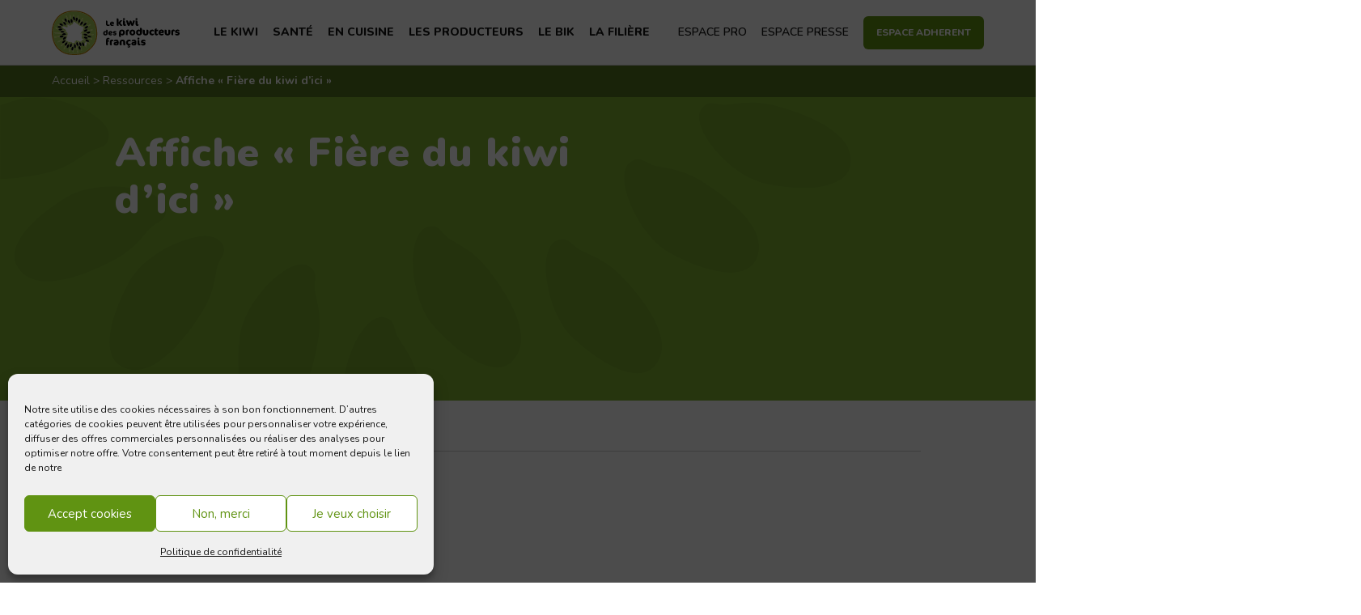

--- FILE ---
content_type: text/html; charset=UTF-8
request_url: https://www.lekiwidefrance.fr/ressource/affiche-fiere-du-kiwi-dici/
body_size: 13013
content:
<!DOCTYPE html>
<html lang="fr-FR">

<head>
<meta charset="UTF-8" />
<meta name='robots' content='index, follow, max-image-preview:large, max-snippet:-1, max-video-preview:-1' />
<meta name="viewport" content="width=device-width, initial-scale=1" />
<meta name="generator" content="Kiwi 1.0.0" />

	<!-- This site is optimized with the Yoast SEO plugin v26.7 - https://yoast.com/wordpress/plugins/seo/ -->
	<title>Affiche &quot;Fière du kiwi d&#039;ici&quot; - Le kiwi des producteurs français</title>
	<link rel="canonical" href="https://www.lekiwidefrance.fr/ressource/affiche-fiere-du-kiwi-dici/" />
	<meta property="og:locale" content="fr_FR" />
	<meta property="og:type" content="article" />
	<meta property="og:title" content="Affiche &quot;Fière du kiwi d&#039;ici&quot; - Le kiwi des producteurs français" />
	<meta property="og:url" content="https://www.lekiwidefrance.fr/ressource/affiche-fiere-du-kiwi-dici/" />
	<meta property="og:site_name" content="Le kiwi des producteurs français" />
	<meta name="twitter:card" content="summary_large_image" />
	<script type="application/ld+json" class="yoast-schema-graph">{
	    "@context": "https://schema.org",
	    "@graph": [
	        {
	            "@type": "WebPage",
	            "@id": "https://www.lekiwidefrance.fr/ressource/affiche-fiere-du-kiwi-dici/",
	            "url": "https://www.lekiwidefrance.fr/ressource/affiche-fiere-du-kiwi-dici/",
	            "name": "Affiche \"Fière du kiwi d'ici\" - Le kiwi des producteurs français",
	            "isPartOf": {
	                "@id": "https://www.lekiwidefrance.fr/#website"
	            },
	            "datePublished": "2023-07-25T09:04:33+00:00",
	            "breadcrumb": {
	                "@id": "https://www.lekiwidefrance.fr/ressource/affiche-fiere-du-kiwi-dici/#breadcrumb"
	            },
	            "inLanguage": "fr-FR",
	            "potentialAction": [
	                {
	                    "@type": "ReadAction",
	                    "target": [
	                        "https://www.lekiwidefrance.fr/ressource/affiche-fiere-du-kiwi-dici/"
	                    ]
	                }
	            ]
	        },
	        {
	            "@type": "BreadcrumbList",
	            "@id": "https://www.lekiwidefrance.fr/ressource/affiche-fiere-du-kiwi-dici/#breadcrumb",
	            "itemListElement": [
	                {
	                    "@type": "ListItem",
	                    "position": 1,
	                    "name": "Accueil",
	                    "item": "https://www.lekiwidefrance.fr/"
	                },
	                {
	                    "@type": "ListItem",
	                    "position": 2,
	                    "name": "Ressources",
	                    "item": "https://www.lekiwidefrance.fr/ressource/"
	                },
	                {
	                    "@type": "ListItem",
	                    "position": 3,
	                    "name": "Affiche « Fière du kiwi d&rsquo;ici »"
	                }
	            ]
	        },
	        {
	            "@type": "WebSite",
	            "@id": "https://www.lekiwidefrance.fr/#website",
	            "url": "https://www.lekiwidefrance.fr/",
	            "name": "Le kiwi des producteurs français",
	            "description": "Du verger jusqu’à chez vous",
	            "potentialAction": [
	                {
	                    "@type": "SearchAction",
	                    "target": {
	                        "@type": "EntryPoint",
	                        "urlTemplate": "https://www.lekiwidefrance.fr/?s={search_term_string}"
	                    },
	                    "query-input": {
	                        "@type": "PropertyValueSpecification",
	                        "valueRequired": true,
	                        "valueName": "search_term_string"
	                    }
	                }
	            ],
	            "inLanguage": "fr-FR"
	        }
	    ]
	}</script>
	<!-- / Yoast SEO plugin. -->


<link rel='dns-prefetch' href='//fonts.googleapis.com' />
<link href='https://fonts.gstatic.com' crossorigin rel='preconnect' />
<link rel="alternate" type="application/rss+xml" title="Le kiwi des producteurs français &raquo; Flux" href="https://www.lekiwidefrance.fr/feed/" />
<link rel="pingback" href="https://www.lekiwidefrance.fr/wp/xmlrpc.php" />
<link rel="alternate" title="oEmbed (JSON)" type="application/json+oembed" href="https://www.lekiwidefrance.fr/wp-json/oembed/1.0/embed?url=https%3A%2F%2Fwww.lekiwidefrance.fr%2Fressource%2Faffiche-fiere-du-kiwi-dici%2F" />
<link rel="alternate" title="oEmbed (XML)" type="text/xml+oembed" href="https://www.lekiwidefrance.fr/wp-json/oembed/1.0/embed?url=https%3A%2F%2Fwww.lekiwidefrance.fr%2Fressource%2Faffiche-fiere-du-kiwi-dici%2F&#038;format=xml" />
<style id='wp-img-auto-sizes-contain-inline-css' type='text/css'>
img:is([sizes=auto i],[sizes^="auto," i]){contain-intrinsic-size:3000px 1500px}
/*# sourceURL=wp-img-auto-sizes-contain-inline-css */
</style>
<style id='wp-block-library-inline-css' type='text/css'>
:root{--wp-block-synced-color:#7a00df;--wp-block-synced-color--rgb:122,0,223;--wp-bound-block-color:var(--wp-block-synced-color);--wp-editor-canvas-background:#ddd;--wp-admin-theme-color:#007cba;--wp-admin-theme-color--rgb:0,124,186;--wp-admin-theme-color-darker-10:#006ba1;--wp-admin-theme-color-darker-10--rgb:0,107,160.5;--wp-admin-theme-color-darker-20:#005a87;--wp-admin-theme-color-darker-20--rgb:0,90,135;--wp-admin-border-width-focus:2px}@media (min-resolution:192dpi){:root{--wp-admin-border-width-focus:1.5px}}.wp-element-button{cursor:pointer}:root .has-very-light-gray-background-color{background-color:#eee}:root .has-very-dark-gray-background-color{background-color:#313131}:root .has-very-light-gray-color{color:#eee}:root .has-very-dark-gray-color{color:#313131}:root .has-vivid-green-cyan-to-vivid-cyan-blue-gradient-background{background:linear-gradient(135deg,#00d084,#0693e3)}:root .has-purple-crush-gradient-background{background:linear-gradient(135deg,#34e2e4,#4721fb 50%,#ab1dfe)}:root .has-hazy-dawn-gradient-background{background:linear-gradient(135deg,#faaca8,#dad0ec)}:root .has-subdued-olive-gradient-background{background:linear-gradient(135deg,#fafae1,#67a671)}:root .has-atomic-cream-gradient-background{background:linear-gradient(135deg,#fdd79a,#004a59)}:root .has-nightshade-gradient-background{background:linear-gradient(135deg,#330968,#31cdcf)}:root .has-midnight-gradient-background{background:linear-gradient(135deg,#020381,#2874fc)}:root{--wp--preset--font-size--normal:16px;--wp--preset--font-size--huge:42px}.has-regular-font-size{font-size:1em}.has-larger-font-size{font-size:2.625em}.has-normal-font-size{font-size:var(--wp--preset--font-size--normal)}.has-huge-font-size{font-size:var(--wp--preset--font-size--huge)}.has-text-align-center{text-align:center}.has-text-align-left{text-align:left}.has-text-align-right{text-align:right}.has-fit-text{white-space:nowrap!important}#end-resizable-editor-section{display:none}.aligncenter{clear:both}.items-justified-left{justify-content:flex-start}.items-justified-center{justify-content:center}.items-justified-right{justify-content:flex-end}.items-justified-space-between{justify-content:space-between}.screen-reader-text{border:0;clip-path:inset(50%);height:1px;margin:-1px;overflow:hidden;padding:0;position:absolute;width:1px;word-wrap:normal!important}.screen-reader-text:focus{background-color:#ddd;clip-path:none;color:#444;display:block;font-size:1em;height:auto;left:5px;line-height:normal;padding:15px 23px 14px;text-decoration:none;top:5px;width:auto;z-index:100000}html :where(.has-border-color){border-style:solid}html :where([style*=border-top-color]){border-top-style:solid}html :where([style*=border-right-color]){border-right-style:solid}html :where([style*=border-bottom-color]){border-bottom-style:solid}html :where([style*=border-left-color]){border-left-style:solid}html :where([style*=border-width]){border-style:solid}html :where([style*=border-top-width]){border-top-style:solid}html :where([style*=border-right-width]){border-right-style:solid}html :where([style*=border-bottom-width]){border-bottom-style:solid}html :where([style*=border-left-width]){border-left-style:solid}html :where(img[class*=wp-image-]){height:auto;max-width:100%}:where(figure){margin:0 0 1em}html :where(.is-position-sticky){--wp-admin--admin-bar--position-offset:var(--wp-admin--admin-bar--height,0px)}@media screen and (max-width:600px){html :where(.is-position-sticky){--wp-admin--admin-bar--position-offset:0px}}

/*# sourceURL=wp-block-library-inline-css */
</style><style id='global-styles-inline-css' type='text/css'>
:root{--wp--preset--aspect-ratio--square: 1;--wp--preset--aspect-ratio--4-3: 4/3;--wp--preset--aspect-ratio--3-4: 3/4;--wp--preset--aspect-ratio--3-2: 3/2;--wp--preset--aspect-ratio--2-3: 2/3;--wp--preset--aspect-ratio--16-9: 16/9;--wp--preset--aspect-ratio--9-16: 9/16;--wp--preset--color--black: #000000;--wp--preset--color--cyan-bluish-gray: #abb8c3;--wp--preset--color--white: #FFFFFF;--wp--preset--color--pale-pink: #f78da7;--wp--preset--color--vivid-red: #cf2e2e;--wp--preset--color--luminous-vivid-orange: #ff6900;--wp--preset--color--luminous-vivid-amber: #fcb900;--wp--preset--color--light-green-cyan: #7bdcb5;--wp--preset--color--vivid-green-cyan: #00d084;--wp--preset--color--pale-cyan-blue: #8ed1fc;--wp--preset--color--vivid-cyan-blue: #0693e3;--wp--preset--color--vivid-purple: #9b51e0;--wp--preset--color--nero: #151515;--wp--preset--color--brown: #624500;--wp--preset--color--ocre: #B68000;--wp--preset--color--kiwi-green: #315001;--wp--preset--color--light-green: #EDF1E5;--wp--preset--color--young-green: #609312;--wp--preset--color--saltpan: #F6F9F1;--wp--preset--color--younger-green: #7fb22f;--wp--preset--color--conifer: #A6CA57;--wp--preset--color--soft-green: #C6D86A;--wp--preset--color--deep-gray: #3C3C3B;--wp--preset--color--dim-gray: #6E6E6E;--wp--preset--color--dark-gray: #ADADAD;--wp--preset--color--light-gray: #D1D1D1;--wp--preset--color--white-smoke: #F0F0F0;--wp--preset--gradient--vivid-cyan-blue-to-vivid-purple: linear-gradient(135deg,rgb(6,147,227) 0%,rgb(155,81,224) 100%);--wp--preset--gradient--light-green-cyan-to-vivid-green-cyan: linear-gradient(135deg,rgb(122,220,180) 0%,rgb(0,208,130) 100%);--wp--preset--gradient--luminous-vivid-amber-to-luminous-vivid-orange: linear-gradient(135deg,rgb(252,185,0) 0%,rgb(255,105,0) 100%);--wp--preset--gradient--luminous-vivid-orange-to-vivid-red: linear-gradient(135deg,rgb(255,105,0) 0%,rgb(207,46,46) 100%);--wp--preset--gradient--very-light-gray-to-cyan-bluish-gray: linear-gradient(135deg,rgb(238,238,238) 0%,rgb(169,184,195) 100%);--wp--preset--gradient--cool-to-warm-spectrum: linear-gradient(135deg,rgb(74,234,220) 0%,rgb(151,120,209) 20%,rgb(207,42,186) 40%,rgb(238,44,130) 60%,rgb(251,105,98) 80%,rgb(254,248,76) 100%);--wp--preset--gradient--blush-light-purple: linear-gradient(135deg,rgb(255,206,236) 0%,rgb(152,150,240) 100%);--wp--preset--gradient--blush-bordeaux: linear-gradient(135deg,rgb(254,205,165) 0%,rgb(254,45,45) 50%,rgb(107,0,62) 100%);--wp--preset--gradient--luminous-dusk: linear-gradient(135deg,rgb(255,203,112) 0%,rgb(199,81,192) 50%,rgb(65,88,208) 100%);--wp--preset--gradient--pale-ocean: linear-gradient(135deg,rgb(255,245,203) 0%,rgb(182,227,212) 50%,rgb(51,167,181) 100%);--wp--preset--gradient--electric-grass: linear-gradient(135deg,rgb(202,248,128) 0%,rgb(113,206,126) 100%);--wp--preset--gradient--midnight: linear-gradient(135deg,rgb(2,3,129) 0%,rgb(40,116,252) 100%);--wp--preset--font-size--small: 14px;--wp--preset--font-size--medium: 20px;--wp--preset--font-size--large: 20px;--wp--preset--font-size--x-large: 42px;--wp--preset--font-size--regular: 16px;--wp--preset--font-size--larger: 35px;--wp--preset--font-size--extralarger: 55px;--wp--preset--spacing--20: 0.44rem;--wp--preset--spacing--30: 0.67rem;--wp--preset--spacing--40: 1rem;--wp--preset--spacing--50: 1.5rem;--wp--preset--spacing--60: 2.25rem;--wp--preset--spacing--70: 3.38rem;--wp--preset--spacing--80: 5.06rem;--wp--preset--shadow--natural: 6px 6px 9px rgba(0, 0, 0, 0.2);--wp--preset--shadow--deep: 12px 12px 50px rgba(0, 0, 0, 0.4);--wp--preset--shadow--sharp: 6px 6px 0px rgba(0, 0, 0, 0.2);--wp--preset--shadow--outlined: 6px 6px 0px -3px rgb(255, 255, 255), 6px 6px rgb(0, 0, 0);--wp--preset--shadow--crisp: 6px 6px 0px rgb(0, 0, 0);}:where(.is-layout-flex){gap: 0.5em;}:where(.is-layout-grid){gap: 0.5em;}body .is-layout-flex{display: flex;}.is-layout-flex{flex-wrap: wrap;align-items: center;}.is-layout-flex > :is(*, div){margin: 0;}body .is-layout-grid{display: grid;}.is-layout-grid > :is(*, div){margin: 0;}:where(.wp-block-columns.is-layout-flex){gap: 2em;}:where(.wp-block-columns.is-layout-grid){gap: 2em;}:where(.wp-block-post-template.is-layout-flex){gap: 1.25em;}:where(.wp-block-post-template.is-layout-grid){gap: 1.25em;}.has-black-color{color: var(--wp--preset--color--black) !important;}.has-cyan-bluish-gray-color{color: var(--wp--preset--color--cyan-bluish-gray) !important;}.has-white-color{color: var(--wp--preset--color--white) !important;}.has-pale-pink-color{color: var(--wp--preset--color--pale-pink) !important;}.has-vivid-red-color{color: var(--wp--preset--color--vivid-red) !important;}.has-luminous-vivid-orange-color{color: var(--wp--preset--color--luminous-vivid-orange) !important;}.has-luminous-vivid-amber-color{color: var(--wp--preset--color--luminous-vivid-amber) !important;}.has-light-green-cyan-color{color: var(--wp--preset--color--light-green-cyan) !important;}.has-vivid-green-cyan-color{color: var(--wp--preset--color--vivid-green-cyan) !important;}.has-pale-cyan-blue-color{color: var(--wp--preset--color--pale-cyan-blue) !important;}.has-vivid-cyan-blue-color{color: var(--wp--preset--color--vivid-cyan-blue) !important;}.has-vivid-purple-color{color: var(--wp--preset--color--vivid-purple) !important;}.has-black-background-color{background-color: var(--wp--preset--color--black) !important;}.has-cyan-bluish-gray-background-color{background-color: var(--wp--preset--color--cyan-bluish-gray) !important;}.has-white-background-color{background-color: var(--wp--preset--color--white) !important;}.has-pale-pink-background-color{background-color: var(--wp--preset--color--pale-pink) !important;}.has-vivid-red-background-color{background-color: var(--wp--preset--color--vivid-red) !important;}.has-luminous-vivid-orange-background-color{background-color: var(--wp--preset--color--luminous-vivid-orange) !important;}.has-luminous-vivid-amber-background-color{background-color: var(--wp--preset--color--luminous-vivid-amber) !important;}.has-light-green-cyan-background-color{background-color: var(--wp--preset--color--light-green-cyan) !important;}.has-vivid-green-cyan-background-color{background-color: var(--wp--preset--color--vivid-green-cyan) !important;}.has-pale-cyan-blue-background-color{background-color: var(--wp--preset--color--pale-cyan-blue) !important;}.has-vivid-cyan-blue-background-color{background-color: var(--wp--preset--color--vivid-cyan-blue) !important;}.has-vivid-purple-background-color{background-color: var(--wp--preset--color--vivid-purple) !important;}.has-black-border-color{border-color: var(--wp--preset--color--black) !important;}.has-cyan-bluish-gray-border-color{border-color: var(--wp--preset--color--cyan-bluish-gray) !important;}.has-white-border-color{border-color: var(--wp--preset--color--white) !important;}.has-pale-pink-border-color{border-color: var(--wp--preset--color--pale-pink) !important;}.has-vivid-red-border-color{border-color: var(--wp--preset--color--vivid-red) !important;}.has-luminous-vivid-orange-border-color{border-color: var(--wp--preset--color--luminous-vivid-orange) !important;}.has-luminous-vivid-amber-border-color{border-color: var(--wp--preset--color--luminous-vivid-amber) !important;}.has-light-green-cyan-border-color{border-color: var(--wp--preset--color--light-green-cyan) !important;}.has-vivid-green-cyan-border-color{border-color: var(--wp--preset--color--vivid-green-cyan) !important;}.has-pale-cyan-blue-border-color{border-color: var(--wp--preset--color--pale-cyan-blue) !important;}.has-vivid-cyan-blue-border-color{border-color: var(--wp--preset--color--vivid-cyan-blue) !important;}.has-vivid-purple-border-color{border-color: var(--wp--preset--color--vivid-purple) !important;}.has-vivid-cyan-blue-to-vivid-purple-gradient-background{background: var(--wp--preset--gradient--vivid-cyan-blue-to-vivid-purple) !important;}.has-light-green-cyan-to-vivid-green-cyan-gradient-background{background: var(--wp--preset--gradient--light-green-cyan-to-vivid-green-cyan) !important;}.has-luminous-vivid-amber-to-luminous-vivid-orange-gradient-background{background: var(--wp--preset--gradient--luminous-vivid-amber-to-luminous-vivid-orange) !important;}.has-luminous-vivid-orange-to-vivid-red-gradient-background{background: var(--wp--preset--gradient--luminous-vivid-orange-to-vivid-red) !important;}.has-very-light-gray-to-cyan-bluish-gray-gradient-background{background: var(--wp--preset--gradient--very-light-gray-to-cyan-bluish-gray) !important;}.has-cool-to-warm-spectrum-gradient-background{background: var(--wp--preset--gradient--cool-to-warm-spectrum) !important;}.has-blush-light-purple-gradient-background{background: var(--wp--preset--gradient--blush-light-purple) !important;}.has-blush-bordeaux-gradient-background{background: var(--wp--preset--gradient--blush-bordeaux) !important;}.has-luminous-dusk-gradient-background{background: var(--wp--preset--gradient--luminous-dusk) !important;}.has-pale-ocean-gradient-background{background: var(--wp--preset--gradient--pale-ocean) !important;}.has-electric-grass-gradient-background{background: var(--wp--preset--gradient--electric-grass) !important;}.has-midnight-gradient-background{background: var(--wp--preset--gradient--midnight) !important;}.has-small-font-size{font-size: var(--wp--preset--font-size--small) !important;}.has-medium-font-size{font-size: var(--wp--preset--font-size--medium) !important;}.has-large-font-size{font-size: var(--wp--preset--font-size--large) !important;}.has-x-large-font-size{font-size: var(--wp--preset--font-size--x-large) !important;}
/*# sourceURL=global-styles-inline-css */
</style>

<style id='classic-theme-styles-inline-css' type='text/css'>
/*! This file is auto-generated */
.wp-block-button__link{color:#fff;background-color:#32373c;border-radius:9999px;box-shadow:none;text-decoration:none;padding:calc(.667em + 2px) calc(1.333em + 2px);font-size:1.125em}.wp-block-file__button{background:#32373c;color:#fff;text-decoration:none}
/*# sourceURL=/wp-includes/css/classic-themes.min.css */
</style>
<link rel='stylesheet' id='som_lost_password_style-css' href='https://www.lekiwidefrance.fr/app/plugins/frontend-reset-password/assets/css/password-lost.css?ver=6.9' type='text/css' media='all' />
<link rel='stylesheet' id='image-map-pro-dist-css-css' href='https://www.lekiwidefrance.fr/app/plugins/plugin.image-map-pro-wordpress/css/image-map-pro.min.css?ver=5.3.2' type='text/css' media='' />
<link rel='stylesheet' id='cmplz-general-css' href='https://www.lekiwidefrance.fr/app/plugins/complianz-gdpr/assets/css/cookieblocker.min.css?ver=1765963936' type='text/css' media='all' />
<link rel='stylesheet' id='slick-styles-css' href='https://cdn.jsdelivr.net/npm/slick-carousel@1.8.1/slick/slick.css?ver=1.8.1' type='text/css' media='all' />
<link rel='stylesheet' id='kiwi-screen-css' href='https://www.lekiwidefrance.fr/app/themes/kiwi/dist/css/screen.css?id=09974c7314284a859d40&#038;ver=4' type='text/css' media='all' />
<link rel='stylesheet' id='kiwi-print-css' href='https://www.lekiwidefrance.fr/app/themes/kiwi/dist/css/print.css' type='text/css' media='print' />
<link rel='stylesheet' id='kiwi-font-css' href='https://fonts.googleapis.com/css?family=Nunito:400,600,700,800,900&#038;subset=latin,latin-ext' type='text/css' media='all' />
<link rel='stylesheet' id='wp_mailjet_form_builder_widget-widget-front-styles-css' href='https://www.lekiwidefrance.fr/app/plugins/mailjet-for-wordpress/src/widgetformbuilder/css/front-widget.css?ver=6.1.6' type='text/css' media='all' />
<link rel='stylesheet' id='sib-front-css-css' href='https://www.lekiwidefrance.fr/app/plugins/mailin/css/mailin-front.css?ver=6.9' type='text/css' media='all' />
<script type="text/javascript" src="https://www.lekiwidefrance.fr/wp/wp-includes/js/jquery/jquery.min.js?ver=3.7.1" id="jquery-core-js"></script>
<script type="text/javascript" src="https://www.lekiwidefrance.fr/wp/wp-includes/js/jquery/jquery-migrate.min.js?ver=3.4.1" id="jquery-migrate-js"></script>
<script type="text/javascript" id="sib-front-js-js-extra">
/* <![CDATA[ */
var sibErrMsg = {"invalidMail":"Veuillez entrer une adresse e-mail valide.","requiredField":"Veuillez compl\u00e9ter les champs obligatoires.","invalidDateFormat":"Veuillez entrer une date valide.","invalidSMSFormat":"Veuillez entrer une num\u00e9ro de t\u00e9l\u00e9phone valide."};
var ajax_sib_front_object = {"ajax_url":"https://www.lekiwidefrance.fr/wp/wp-admin/admin-ajax.php","ajax_nonce":"31e8dcb886","flag_url":"https://www.lekiwidefrance.fr/app/plugins/mailin/img/flags/"};
//# sourceURL=sib-front-js-js-extra
/* ]]> */
</script>
<script type="text/javascript" src="https://www.lekiwidefrance.fr/app/plugins/mailin/js/mailin-front.js?ver=1762169888" id="sib-front-js-js"></script>
<link rel="https://api.w.org/" href="https://www.lekiwidefrance.fr/wp-json/" /><link rel="EditURI" type="application/rsd+xml" title="RSD" href="https://www.lekiwidefrance.fr/wp/xmlrpc.php?rsd" />
<meta name="generator" content="WordPress 6.9" />
<link rel='shortlink' href='https://www.lekiwidefrance.fr/?p=5850' />
			<style>.cmplz-hidden {
					display: none !important;
				}</style><link rel="apple-touch-icon" sizes="180x180" href="/app/uploads/fbrfg/apple-touch-icon.png">
<link rel="icon" type="image/png" sizes="32x32" href="/app/uploads/fbrfg/favicon-32x32.png">
<link rel="icon" type="image/png" sizes="16x16" href="/app/uploads/fbrfg/favicon-16x16.png">
<link rel="manifest" href="/app/uploads/fbrfg/site.webmanifest">
<link rel="shortcut icon" href="/app/uploads/fbrfg/favicon.ico">
<meta name="msapplication-TileColor" content="#da532c">
<meta name="msapplication-config" content="/app/uploads/fbrfg/browserconfig.xml">
<meta name="theme-color" content="#ffffff"></head>

<body data-cmplz=1 class="ltr fr fr-fr single single-ressource single-ressource-5850 ressource-template-default logged-out display-header-text" dir="ltr">

<div class="app">

	<header class="app-header">

		<div class="app-header__content container">
			<a class="skip-link screen-reader-text" href="#main">Aller au contenu</a>

			<div class="app-header__branding">
				<a href="https://www.lekiwidefrance.fr">
					<img class="app-header__logo" src="https://www.lekiwidefrance.fr/app/themes/kiwi/resources/img/kiwi_logo.svg" alt="logo kiwi" />
				</a>
			</div>

					<nav class="menu menu--secondary">
						<ul id="menu-secondaire" class="menu--secondary__responsive"><li id="menu-item-617" class="menu__item "><a href="https://www.lekiwidefrance.fr/espace-pro/" class="menu__link">ESPACE PRO</a></li>
<li id="menu-item-618" class="menu__item "><a href="https://www.lekiwidefrance.fr/espace-presse/" class="menu__link">ESPACE PRESSE</a></li>
<li id="menu-item-18" class="menu__item btn"><a href="https://www.lekiwidefrance.fr/espace-adherent" class="menu__link">ESPACE ADHERENT</a></li>
</ul>					</nav>

            <button id="toggle-menu" class="app-header__menu-toggle">


						</button>
            <div class="app-header__menu-container">
                


		<nav class="menu menu--primary">

			<h3 class="menu__title screen-reader-text">
				Principale			</h3>

			<ul class="menu__items"><li id="menu-item-13" class="menu__item has-children "><a href="https://www.lekiwidefrance.fr/le-kiwi/" class="menu__link">Le kiwi</a><ul class="menu__sub-menu"><li id="menu-item-165" class="menu__item "><a href="https://www.lekiwidefrance.fr/le-kiwi/la-petite-histoire-du-kiwi/" class="menu__link">La grande histoire du kiwi</a></li><li id="menu-item-164" class="menu__item "><a href="https://www.lekiwidefrance.fr/le-kiwi/la-culture-du-kiwi-francais/" class="menu__link">La culture du kiwi</a></li><li id="menu-item-174" class="menu__item "><a href="https://www.lekiwidefrance.fr/le-kiwi/les-regions-de-production-du-kiwi-en-france/" class="menu__link">Régions de production</a></li><li id="menu-item-163" class="menu__item "><a href="https://www.lekiwidefrance.fr/le-kiwi/le-kiwi-en-chiffres/" class="menu__link">Le kiwi en chiffres</a></li><li id="menu-item-5273" class="menu__item "><a href="https://www.lekiwidefrance.fr/kestion-kiwi/" class="menu__link">Kestions Kiwi</a></li><li id="menu-item-14" class="menu__item menu__item--parent "><a href="https://www.lekiwidefrance.fr/le-kiwi/les-actualites/" class="menu__link">Actualités</a></li></ul></li><li id="menu-item-142" class="menu__item has-children "><a href="https://www.lekiwidefrance.fr/sante/" class="menu__link">Santé</a><ul class="menu__sub-menu"><li id="menu-item-168" class="menu__item "><a href="https://www.lekiwidefrance.fr/sante/un-fruit-pour-toute-la-famille/" class="menu__link">Un fruit pour toute la famille</a></li><li id="menu-item-167" class="menu__item "><a href="https://www.lekiwidefrance.fr/sante/les-bienfaits-sante/" class="menu__link">Les bienfaits santé</a></li><li id="menu-item-166" class="menu__item "><a href="https://www.lekiwidefrance.fr/sante/valeurs-nutritionnelles-du-kiwi/" class="menu__link">Valeurs nutritionnelles du kiwi</a></li></ul></li><li id="menu-item-126" class="menu__item has-children "><a href="https://www.lekiwidefrance.fr/en-cuisine/" class="menu__link">En cuisine</a><ul class="menu__sub-menu"><li id="menu-item-180" class="menu__item "><a href="https://www.lekiwidefrance.fr/en-cuisine/bien-choisir-son-kiwi/" class="menu__link">Bien choisir son kiwi</a></li><li id="menu-item-127" class="menu__item "><a href="https://www.lekiwidefrance.fr/recettes/" class="menu__link">Idées Recettes</a></li></ul></li><li id="menu-item-181" class="menu__item has-children "><a href="https://www.lekiwidefrance.fr/les-producteurs/" class="menu__link">Les producteurs</a><ul class="menu__sub-menu"><li id="menu-item-189" class="menu__item "><a href="https://www.lekiwidefrance.fr/les-producteurs/nos-producteurs/" class="menu__link">Nos producteurs</a></li><li id="menu-item-182" class="menu__item "><a href="https://www.lekiwidefrance.fr/les-producteurs/notre-expertise/" class="menu__link">Notre expertise</a></li><li id="menu-item-190" class="menu__item "><a href="https://www.lekiwidefrance.fr/les-producteurs/pionniers/" class="menu__link">Pionniers</a></li></ul></li><li id="menu-item-144" class="menu__item has-children "><a href="https://www.lekiwidefrance.fr/le-bik/" class="menu__link">Le BIK</a><ul class="menu__sub-menu"><li id="menu-item-204" class="menu__item "><a href="https://www.lekiwidefrance.fr/le-bik/nous-connaitre/" class="menu__link">Nous connaître</a></li><li id="menu-item-2242" class="menu__item "><a href="https://www.lekiwidefrance.fr/le-bik/les-membres-du-bik/" class="menu__link">Les membres du BIK</a></li><li id="menu-item-2146" class="menu__item "><a href="https://www.lekiwidefrance.fr/recherche-et-experimentation-kiwi/" class="menu__link">Recherche et expérimentation</a></li><li id="menu-item-203" class="menu__item "><a href="https://www.lekiwidefrance.fr/le-bik/devenir-adherent/" class="menu__link">Devenir adhérent</a></li><li id="menu-item-201" class="menu__item "><a href="https://www.lekiwidefrance.fr/le-bik/nous-contacter/" class="menu__link">Nous contacter</a></li><li id="menu-item-202" class="menu__item "><a href="https://www.lekiwidefrance.fr/le-bik/foire-aux-question-adherent/" class="menu__link">FAQ</a></li></ul></li><li id="menu-item-147" class="menu__item has-children "><a href="https://www.lekiwidefrance.fr/la-filiere/" class="menu__link">La filière</a><ul class="menu__sub-menu"><li id="menu-item-2155" class="menu__item "><a href="https://www.lekiwidefrance.fr/la-filiere-du-kiwi-francais/" class="menu__link">La filière du kiwi français </a></li><li id="menu-item-4354" class="menu__item "><a href="https://www.lekiwidefrance.fr/la-filiere/nos-experts/" class="menu__link">Nos experts</a></li><li id="menu-item-4142" class="menu__item "><a href="https://www.lekiwidefrance.fr/la-filiere/les-ambassadeurs/" class="menu__link">Les ambassadeurs</a></li></ul></li></ul>
		</nav>


								


		<nav class="menu menu--secondary">

			<h3 class="menu__title screen-reader-text">
				Secondaire			</h3>

			<ul class="menu__items"><li class="menu__item "><a href="https://www.lekiwidefrance.fr/espace-pro/" class="menu__link">ESPACE PRO</a></li><li class="menu__item "><a href="https://www.lekiwidefrance.fr/espace-presse/" class="menu__link">ESPACE PRESSE</a></li><li class="menu__item btn"><a href="https://www.lekiwidefrance.fr/espace-adherent" class="menu__link">ESPACE ADHERENT</a></li></ul>
		</nav>


								<div class="app-header__social">
									<div class="social-media-link"><a href='https://www.instagram.com/kiwidefrance/' class='social-link'><svg class='icon icon-social'><use xlink:href='#instagram'/></svg></a><a href='https://www.facebook.com/Le-Kiwi-des-Producteurs-Français-104980844754778' class='social-link'><svg class='icon icon-social'><use xlink:href='#facebook'/></svg></a><a href='https://www.linkedin.com/company/bureau-national-interprofessionnel-du-kiwi-bik' class='social-link'><svg class='icon icon-social'><use xlink:href='#linkedin'/></svg></a></div>								</div>
						</div>


		</div>

	</header>
	<img class="app-header__logo--print" src="https://www.lekiwidefrance.fr/app/themes/kiwi/resources/img/kiwi_logo.svg" alt="logo kiwi" />
			<div class="breadcrumb">
			<div class="container"><p id="breadcrumbs" class="breadcrumb__content"><span><span><a href="https://www.lekiwidefrance.fr/">Accueil</a></span> &gt; <span><a href="https://www.lekiwidefrance.fr/ressource/">Ressources</a></span> &gt; <span class="breadcrumb_last" aria-current="page"><strong>Affiche « Fière du kiwi d&rsquo;ici »</strong></span></span></p></div>		</div>
	<div class="app-content">

	<main id="main" class="app-main">

		
			
				<article class="entry entry--5850 entry--type-ressource entry--status-publish entry--author-agachein" id="post-5850">

	<header class="entry__header">
		<div class="entry__header--content">
						<div class="entry__header--left">
				<h1 class="entry__title">Affiche « Fière du kiwi d&rsquo;ici »</h1>				<p>
									</p>
			</div>
		</div>
		</div>
	</header>

	<div class="entry__content">
			</div>

	<footer class="entry__footer">
		<div class="entry__byline">
							<p class="entry__byline--label"> Date de publication</p>
				<p><time class="entry__published" datetime="2023-07-25T10:04:33+01:00">25/07/2023</time></p>
				<p class="entry__byline--label"> Auteur</p>
				<p><span class="entry__author"><a class="entry__author-link" href="https://www.lekiwidefrance.fr/author/agachein/">Adeline Gachein</a></span></p>
						<p class="entry__byline--label"> Partager</p>
					</div>
	</footer>

</article>
				
			
		
	</main>

</div>

	<footer class="app-footer">
			
		<div class="app-footer__content container">
			
	<aside class="sidebar sidebar--primary">

		<h3 class="sidebar__title screen-reader-text">
			Primary		</h3>

		<section id="nav_menu-3" class="widget widget--nav-menu widget--nav_menu widget_nav_menu"><h3 class="widget__title">Plan du site</h3><div class="menu menu--widget menu--principale"><ul id="menu-principale-1" class="menu__items"><li class="menu__item has-children "><a href="https://www.lekiwidefrance.fr/le-kiwi/" class="menu__link">Le kiwi</a>
<ul class="menu__sub-menu">
	<li class="menu__item "><a href="https://www.lekiwidefrance.fr/le-kiwi/la-petite-histoire-du-kiwi/" class="menu__link">La grande histoire du kiwi</a></li>
	<li class="menu__item "><a href="https://www.lekiwidefrance.fr/le-kiwi/la-culture-du-kiwi-francais/" class="menu__link">La culture du kiwi</a></li>
	<li class="menu__item "><a href="https://www.lekiwidefrance.fr/le-kiwi/les-regions-de-production-du-kiwi-en-france/" class="menu__link">Régions de production</a></li>
	<li class="menu__item "><a href="https://www.lekiwidefrance.fr/le-kiwi/le-kiwi-en-chiffres/" class="menu__link">Le kiwi en chiffres</a></li>
	<li class="menu__item "><a href="https://www.lekiwidefrance.fr/kestion-kiwi/" class="menu__link">Kestions Kiwi</a></li>
	<li class="menu__item menu__item--parent "><a href="https://www.lekiwidefrance.fr/le-kiwi/les-actualites/" class="menu__link">Actualités</a></li>
</ul>
</li>
<li class="menu__item has-children "><a href="https://www.lekiwidefrance.fr/sante/" class="menu__link">Santé</a>
<ul class="menu__sub-menu">
	<li class="menu__item "><a href="https://www.lekiwidefrance.fr/sante/un-fruit-pour-toute-la-famille/" class="menu__link">Un fruit pour toute la famille</a></li>
	<li class="menu__item "><a href="https://www.lekiwidefrance.fr/sante/les-bienfaits-sante/" class="menu__link">Les bienfaits santé</a></li>
	<li class="menu__item "><a href="https://www.lekiwidefrance.fr/sante/valeurs-nutritionnelles-du-kiwi/" class="menu__link">Valeurs nutritionnelles du kiwi</a></li>
</ul>
</li>
<li class="menu__item has-children "><a href="https://www.lekiwidefrance.fr/en-cuisine/" class="menu__link">En cuisine</a>
<ul class="menu__sub-menu">
	<li class="menu__item "><a href="https://www.lekiwidefrance.fr/en-cuisine/bien-choisir-son-kiwi/" class="menu__link">Bien choisir son kiwi</a></li>
	<li class="menu__item "><a href="https://www.lekiwidefrance.fr/recettes/" class="menu__link">Idées Recettes</a></li>
</ul>
</li>
<li class="menu__item has-children "><a href="https://www.lekiwidefrance.fr/les-producteurs/" class="menu__link">Les producteurs</a>
<ul class="menu__sub-menu">
	<li class="menu__item "><a href="https://www.lekiwidefrance.fr/les-producteurs/nos-producteurs/" class="menu__link">Nos producteurs</a></li>
	<li class="menu__item "><a href="https://www.lekiwidefrance.fr/les-producteurs/notre-expertise/" class="menu__link">Notre expertise</a></li>
	<li class="menu__item "><a href="https://www.lekiwidefrance.fr/les-producteurs/pionniers/" class="menu__link">Pionniers</a></li>
</ul>
</li>
<li class="menu__item has-children "><a href="https://www.lekiwidefrance.fr/le-bik/" class="menu__link">Le BIK</a>
<ul class="menu__sub-menu">
	<li class="menu__item "><a href="https://www.lekiwidefrance.fr/le-bik/nous-connaitre/" class="menu__link">Nous connaître</a></li>
	<li class="menu__item "><a href="https://www.lekiwidefrance.fr/le-bik/les-membres-du-bik/" class="menu__link">Les membres du BIK</a></li>
	<li class="menu__item "><a href="https://www.lekiwidefrance.fr/recherche-et-experimentation-kiwi/" class="menu__link">Recherche et expérimentation</a></li>
	<li class="menu__item "><a href="https://www.lekiwidefrance.fr/le-bik/devenir-adherent/" class="menu__link">Devenir adhérent</a></li>
	<li class="menu__item "><a href="https://www.lekiwidefrance.fr/le-bik/nous-contacter/" class="menu__link">Nous contacter</a></li>
	<li class="menu__item "><a href="https://www.lekiwidefrance.fr/le-bik/foire-aux-question-adherent/" class="menu__link">FAQ</a></li>
</ul>
</li>
<li class="menu__item has-children "><a href="https://www.lekiwidefrance.fr/la-filiere/" class="menu__link">La filière</a>
<ul class="menu__sub-menu">
	<li class="menu__item "><a href="https://www.lekiwidefrance.fr/la-filiere-du-kiwi-francais/" class="menu__link">La filière du kiwi français </a></li>
	<li class="menu__item "><a href="https://www.lekiwidefrance.fr/la-filiere/nos-experts/" class="menu__link">Nos experts</a></li>
	<li class="menu__item "><a href="https://www.lekiwidefrance.fr/la-filiere/les-ambassadeurs/" class="menu__link">Les ambassadeurs</a></li>
</ul>
</li>
</ul></div></section>
	</aside>

			<div class="app-footer__social"> 
				<p class="widget__title">Suivez nous</p>
				<div class="social-media-link"><a href='https://www.instagram.com/kiwidefrance/' class='social-link' target='_blank'><svg class='icon icon-social'><use xlink:href='#instagram'/></svg></a><a href='https://www.facebook.com/Le-Kiwi-des-Producteurs-Français-104980844754778' class='social-link' target='_blank'><svg class='icon icon-social'><use xlink:href='#facebook'/></svg></a><a href='https://www.linkedin.com/company/bureau-national-interprofessionnel-du-kiwi-bik' class='social-link' target='_blank'><svg class='icon icon-social'><use xlink:href='#linkedin'/></svg></a></div>				
	<aside class="sidebar sidebar--footer_contact">

		<h3 class="sidebar__title screen-reader-text">
			Contact		</h3>

		<section id="text-2" class="widget widget--text widget_text"><h3 class="widget__title">Nous contacter</h3>			<div class="textwidget"></div>
		</section><section id="custom_html-2" class="widget_text widget widget--custom-html widget--custom_html widget_custom_html"><div class="textwidget custom-html-widget"><div>
	<a href="tel:05 61 22 17 89" class="app-footer__button phone">
	Nous appeler
</a>
</div>
<div>
	<a href="/le-bik/nous-contacter/" class="app-footer__button mail">
	Nous envoyer un message
</a>
</div>
<div>
	<a href="/on-parle-de-nous/" class="app-footer__button ">
	On parle de nous
</a>
</div></div></section><section id="text-3" class="widget widget--text widget_text"><h3 class="widget__title">Nous trouver</h3>			<div class="textwidget"><p>100 allée de Barcelone 31000 Toulouse</p>
</div>
		</section>
	</aside>

			</div>
		</div>
	</footer>
	<div class="app-bottom">
		<div class="app-bottom__content container">
			<div class="app-bottom__logo">
				<a href="https://www.lekiwidefrance.fr">
					<img src="https://www.lekiwidefrance.fr/app/themes/kiwi/resources/img/kiwi_logo_footer.svg" />
				</a>
			</div>
			
			<p class="app-bottom__mentions"> ©2020 Le Kiwi des producteurs français</p>
			


		<nav class="menu menu--footer">

			<h3 class="menu__title screen-reader-text">
				Principale			</h3>

			<ul class="menu__items"><li class="menu__item has-children "><a href="https://www.lekiwidefrance.fr/le-kiwi/" class="menu__link">Le kiwi</a><ul class="menu__sub-menu"><li class="menu__item "><a href="https://www.lekiwidefrance.fr/le-kiwi/la-petite-histoire-du-kiwi/" class="menu__link">La grande histoire du kiwi</a></li><li class="menu__item "><a href="https://www.lekiwidefrance.fr/le-kiwi/la-culture-du-kiwi-francais/" class="menu__link">La culture du kiwi</a></li><li class="menu__item "><a href="https://www.lekiwidefrance.fr/le-kiwi/les-regions-de-production-du-kiwi-en-france/" class="menu__link">Régions de production</a></li><li class="menu__item "><a href="https://www.lekiwidefrance.fr/le-kiwi/le-kiwi-en-chiffres/" class="menu__link">Le kiwi en chiffres</a></li><li class="menu__item "><a href="https://www.lekiwidefrance.fr/kestion-kiwi/" class="menu__link">Kestions Kiwi</a></li><li class="menu__item menu__item--parent "><a href="https://www.lekiwidefrance.fr/le-kiwi/les-actualites/" class="menu__link">Actualités</a></li></ul></li><li class="menu__item has-children "><a href="https://www.lekiwidefrance.fr/sante/" class="menu__link">Santé</a><ul class="menu__sub-menu"><li class="menu__item "><a href="https://www.lekiwidefrance.fr/sante/un-fruit-pour-toute-la-famille/" class="menu__link">Un fruit pour toute la famille</a></li><li class="menu__item "><a href="https://www.lekiwidefrance.fr/sante/les-bienfaits-sante/" class="menu__link">Les bienfaits santé</a></li><li class="menu__item "><a href="https://www.lekiwidefrance.fr/sante/valeurs-nutritionnelles-du-kiwi/" class="menu__link">Valeurs nutritionnelles du kiwi</a></li></ul></li><li class="menu__item has-children "><a href="https://www.lekiwidefrance.fr/en-cuisine/" class="menu__link">En cuisine</a><ul class="menu__sub-menu"><li class="menu__item "><a href="https://www.lekiwidefrance.fr/en-cuisine/bien-choisir-son-kiwi/" class="menu__link">Bien choisir son kiwi</a></li><li class="menu__item "><a href="https://www.lekiwidefrance.fr/recettes/" class="menu__link">Idées Recettes</a></li></ul></li><li class="menu__item has-children "><a href="https://www.lekiwidefrance.fr/les-producteurs/" class="menu__link">Les producteurs</a><ul class="menu__sub-menu"><li class="menu__item "><a href="https://www.lekiwidefrance.fr/les-producteurs/nos-producteurs/" class="menu__link">Nos producteurs</a></li><li class="menu__item "><a href="https://www.lekiwidefrance.fr/les-producteurs/notre-expertise/" class="menu__link">Notre expertise</a></li><li class="menu__item "><a href="https://www.lekiwidefrance.fr/les-producteurs/pionniers/" class="menu__link">Pionniers</a></li></ul></li><li class="menu__item has-children "><a href="https://www.lekiwidefrance.fr/le-bik/" class="menu__link">Le BIK</a><ul class="menu__sub-menu"><li class="menu__item "><a href="https://www.lekiwidefrance.fr/le-bik/nous-connaitre/" class="menu__link">Nous connaître</a></li><li class="menu__item "><a href="https://www.lekiwidefrance.fr/le-bik/les-membres-du-bik/" class="menu__link">Les membres du BIK</a></li><li class="menu__item "><a href="https://www.lekiwidefrance.fr/recherche-et-experimentation-kiwi/" class="menu__link">Recherche et expérimentation</a></li><li class="menu__item "><a href="https://www.lekiwidefrance.fr/le-bik/devenir-adherent/" class="menu__link">Devenir adhérent</a></li><li class="menu__item "><a href="https://www.lekiwidefrance.fr/le-bik/nous-contacter/" class="menu__link">Nous contacter</a></li><li class="menu__item "><a href="https://www.lekiwidefrance.fr/le-bik/foire-aux-question-adherent/" class="menu__link">FAQ</a></li></ul></li><li class="menu__item has-children "><a href="https://www.lekiwidefrance.fr/la-filiere/" class="menu__link">La filière</a><ul class="menu__sub-menu"><li class="menu__item "><a href="https://www.lekiwidefrance.fr/la-filiere-du-kiwi-francais/" class="menu__link">La filière du kiwi français </a></li><li class="menu__item "><a href="https://www.lekiwidefrance.fr/la-filiere/nos-experts/" class="menu__link">Nos experts</a></li><li class="menu__item "><a href="https://www.lekiwidefrance.fr/la-filiere/les-ambassadeurs/" class="menu__link">Les ambassadeurs</a></li></ul></li></ul>
		</nav>

 
			<div class="app-bottom__logo--responsive">
				<a href="https://www.lekiwidefrance.fr">
					<img src="https://www.lekiwidefrance.fr/app/themes/kiwi/resources/img/kiwi_logo_footer.svg" />
				</a>
			</div>
		</div>
	</div>

	

</div><!-- .app -->

<script type="speculationrules">
{"prefetch":[{"source":"document","where":{"and":[{"href_matches":"/*"},{"not":{"href_matches":["/wp/wp-*.php","/wp/wp-admin/*","/app/uploads/*","/app/*","/app/plugins/*","/app/themes/kiwi/*","/*\\?(.+)"]}},{"not":{"selector_matches":"a[rel~=\"nofollow\"]"}},{"not":{"selector_matches":".no-prefetch, .no-prefetch a"}}]},"eagerness":"conservative"}]}
</script>

<!-- Consent Management powered by Complianz | GDPR/CCPA Cookie Consent https://wordpress.org/plugins/complianz-gdpr -->
<div id="cmplz-cookiebanner-container"><div class="cmplz-cookiebanner cmplz-hidden banner-1 bottom-left-minimal optin cmplz-bottom-left cmplz-categories-type-view-preferences" aria-modal="true" data-nosnippet="true" role="dialog" aria-live="polite" aria-labelledby="cmplz-header-1-optin" aria-describedby="cmplz-message-1-optin">
	<div class="cmplz-header">
		<div class="cmplz-logo"></div>
		<div class="cmplz-title" id="cmplz-header-1-optin">Gérer le consentement aux cookies</div>
		<div class="cmplz-close" tabindex="0" role="button" aria-label="Fermer la boîte de dialogue">
			<svg aria-hidden="true" focusable="false" data-prefix="fas" data-icon="times" class="svg-inline--fa fa-times fa-w-11" role="img" xmlns="http://www.w3.org/2000/svg" viewBox="0 0 352 512"><path fill="currentColor" d="M242.72 256l100.07-100.07c12.28-12.28 12.28-32.19 0-44.48l-22.24-22.24c-12.28-12.28-32.19-12.28-44.48 0L176 189.28 75.93 89.21c-12.28-12.28-32.19-12.28-44.48 0L9.21 111.45c-12.28 12.28-12.28 32.19 0 44.48L109.28 256 9.21 356.07c-12.28 12.28-12.28 32.19 0 44.48l22.24 22.24c12.28 12.28 32.2 12.28 44.48 0L176 322.72l100.07 100.07c12.28 12.28 32.2 12.28 44.48 0l22.24-22.24c12.28-12.28 12.28-32.19 0-44.48L242.72 256z"></path></svg>
		</div>
	</div>

	<div class="cmplz-divider cmplz-divider-header"></div>
	<div class="cmplz-body">
		<div class="cmplz-message" id="cmplz-message-1-optin">Notre site utilise des cookies nécessaires à son bon fonctionnement. D’autres catégories de cookies peuvent être utilisées pour personnaliser votre expérience, diffuser des offres commerciales personnalisées ou réaliser des analyses pour optimiser notre offre. Votre consentement peut être retiré à tout moment depuis le lien de notre</div>
		<!-- categories start -->
		<div class="cmplz-categories">
			<details class="cmplz-category cmplz-functional" >
				<summary>
						<span class="cmplz-category-header">
							<span class="cmplz-category-title">Usage fonctionnel</span>
							<span class='cmplz-always-active'>
								<span class="cmplz-banner-checkbox">
									<input type="checkbox"
										   id="cmplz-functional-optin"
										   data-category="cmplz_functional"
										   class="cmplz-consent-checkbox cmplz-functional"
										   size="40"
										   value="1"/>
									<label class="cmplz-label" for="cmplz-functional-optin"><span class="screen-reader-text">Usage fonctionnel</span></label>
								</span>
								Toujours activé							</span>
							<span class="cmplz-icon cmplz-open">
								<svg xmlns="http://www.w3.org/2000/svg" viewBox="0 0 448 512"  height="18" ><path d="M224 416c-8.188 0-16.38-3.125-22.62-9.375l-192-192c-12.5-12.5-12.5-32.75 0-45.25s32.75-12.5 45.25 0L224 338.8l169.4-169.4c12.5-12.5 32.75-12.5 45.25 0s12.5 32.75 0 45.25l-192 192C240.4 412.9 232.2 416 224 416z"/></svg>
							</span>
						</span>
				</summary>
				<div class="cmplz-description">
					<span class="cmplz-description-functional">Le stockage ou l’accès technique est strictement nécessaire dans la finalité d’intérêt légitime de permettre l’utilisation d’un service spécifique explicitement demandé par l’abonné ou l’utilisateur, ou dans le seul but d’effectuer la transmission d’une communication sur un réseau de communications électroniques.</span>
				</div>
			</details>

			<details class="cmplz-category cmplz-preferences" >
				<summary>
						<span class="cmplz-category-header">
							<span class="cmplz-category-title">Preferences</span>
							<span class="cmplz-banner-checkbox">
								<input type="checkbox"
									   id="cmplz-preferences-optin"
									   data-category="cmplz_preferences"
									   class="cmplz-consent-checkbox cmplz-preferences"
									   size="40"
									   value="1"/>
								<label class="cmplz-label" for="cmplz-preferences-optin"><span class="screen-reader-text">Preferences</span></label>
							</span>
							<span class="cmplz-icon cmplz-open">
								<svg xmlns="http://www.w3.org/2000/svg" viewBox="0 0 448 512"  height="18" ><path d="M224 416c-8.188 0-16.38-3.125-22.62-9.375l-192-192c-12.5-12.5-12.5-32.75 0-45.25s32.75-12.5 45.25 0L224 338.8l169.4-169.4c12.5-12.5 32.75-12.5 45.25 0s12.5 32.75 0 45.25l-192 192C240.4 412.9 232.2 416 224 416z"/></svg>
							</span>
						</span>
				</summary>
				<div class="cmplz-description">
					<span class="cmplz-description-preferences">Le stockage ou l’accès technique est nécessaire dans la finalité d’intérêt légitime de stocker des préférences qui ne sont pas demandées par l’abonné ou l’utilisateur.</span>
				</div>
			</details>

			<details class="cmplz-category cmplz-statistics" >
				<summary>
						<span class="cmplz-category-header">
							<span class="cmplz-category-title">Statistiques</span>
							<span class="cmplz-banner-checkbox">
								<input type="checkbox"
									   id="cmplz-statistics-optin"
									   data-category="cmplz_statistics"
									   class="cmplz-consent-checkbox cmplz-statistics"
									   size="40"
									   value="1"/>
								<label class="cmplz-label" for="cmplz-statistics-optin"><span class="screen-reader-text">Statistiques</span></label>
							</span>
							<span class="cmplz-icon cmplz-open">
								<svg xmlns="http://www.w3.org/2000/svg" viewBox="0 0 448 512"  height="18" ><path d="M224 416c-8.188 0-16.38-3.125-22.62-9.375l-192-192c-12.5-12.5-12.5-32.75 0-45.25s32.75-12.5 45.25 0L224 338.8l169.4-169.4c12.5-12.5 32.75-12.5 45.25 0s12.5 32.75 0 45.25l-192 192C240.4 412.9 232.2 416 224 416z"/></svg>
							</span>
						</span>
				</summary>
				<div class="cmplz-description">
					<span class="cmplz-description-statistics">Le stockage ou l’accès technique qui est utilisé exclusivement à des fins statistiques.</span>
					<span class="cmplz-description-statistics-anonymous">Le stockage ou l’accès technique qui est utilisé exclusivement dans des finalités statistiques anonymes. En l’absence d’une assignation à comparaître, d’une conformité volontaire de la part de votre fournisseur d’accès à internet ou d’enregistrements supplémentaires provenant d’une tierce partie, les informations stockées ou extraites à cette seule fin ne peuvent généralement pas être utilisées pour vous identifier.</span>
				</div>
			</details>
			<details class="cmplz-category cmplz-marketing" >
				<summary>
						<span class="cmplz-category-header">
							<span class="cmplz-category-title">Marketing</span>
							<span class="cmplz-banner-checkbox">
								<input type="checkbox"
									   id="cmplz-marketing-optin"
									   data-category="cmplz_marketing"
									   class="cmplz-consent-checkbox cmplz-marketing"
									   size="40"
									   value="1"/>
								<label class="cmplz-label" for="cmplz-marketing-optin"><span class="screen-reader-text">Marketing</span></label>
							</span>
							<span class="cmplz-icon cmplz-open">
								<svg xmlns="http://www.w3.org/2000/svg" viewBox="0 0 448 512"  height="18" ><path d="M224 416c-8.188 0-16.38-3.125-22.62-9.375l-192-192c-12.5-12.5-12.5-32.75 0-45.25s32.75-12.5 45.25 0L224 338.8l169.4-169.4c12.5-12.5 32.75-12.5 45.25 0s12.5 32.75 0 45.25l-192 192C240.4 412.9 232.2 416 224 416z"/></svg>
							</span>
						</span>
				</summary>
				<div class="cmplz-description">
					<span class="cmplz-description-marketing">Le stockage ou l’accès technique est nécessaire pour créer des profils d’utilisateurs afin d’envoyer des publicités, ou pour suivre l’utilisateur sur un site web ou sur plusieurs sites web à des fins de marketing similaires.</span>
				</div>
			</details>
		</div><!-- categories end -->
			</div>

	<div class="cmplz-links cmplz-information">
		<ul>
			<li><a class="cmplz-link cmplz-manage-options cookie-statement" href="#" data-relative_url="#cmplz-manage-consent-container">Gérer les options</a></li>
			<li><a class="cmplz-link cmplz-manage-third-parties cookie-statement" href="#" data-relative_url="#cmplz-cookies-overview">Gérer les services</a></li>
			<li><a class="cmplz-link cmplz-manage-vendors tcf cookie-statement" href="#" data-relative_url="#cmplz-tcf-wrapper">Gérer {vendor_count} fournisseurs</a></li>
			<li><a class="cmplz-link cmplz-external cmplz-read-more-purposes tcf" target="_blank" rel="noopener noreferrer nofollow" href="https://cookiedatabase.org/tcf/purposes/" aria-label="En savoir plus sur les finalités de TCF de la base de données de cookies">En savoir plus sur ces finalités</a></li>
		</ul>
			</div>

	<div class="cmplz-divider cmplz-footer"></div>

	<div class="cmplz-buttons">
		<button class="cmplz-btn cmplz-accept">Accept cookies</button>
		<button class="cmplz-btn cmplz-deny">Non, merci</button>
		<button class="cmplz-btn cmplz-view-preferences">Je veux choisir</button>
		<button class="cmplz-btn cmplz-save-preferences">Enregistrer</button>
		<a class="cmplz-btn cmplz-manage-options tcf cookie-statement" href="#" data-relative_url="#cmplz-manage-consent-container">Je veux choisir</a>
			</div>

	
	<div class="cmplz-documents cmplz-links">
		<ul>
			<li><a class="cmplz-link cookie-statement" href="#" data-relative_url="">{title}</a></li>
			<li><a class="cmplz-link privacy-statement" href="#" data-relative_url="">{title}</a></li>
			<li><a class="cmplz-link impressum" href="#" data-relative_url="">{title}</a></li>
		</ul>
			</div>
</div>
</div>
					<div id="cmplz-manage-consent" data-nosnippet="true"><button class="cmplz-btn cmplz-hidden cmplz-manage-consent manage-consent-1">Gérer le consentement</button>

</div><script type="text/javascript" src="https://www.lekiwidefrance.fr/app/plugins/frontend-reset-password/assets/js/password-lost.js?ver=1.0.0" id="som_reset_password_script-js"></script>
<script type="text/javascript" src="https://www.lekiwidefrance.fr/app/plugins/plugin.image-map-pro-wordpress/js/image-map-pro.min.js?ver=5.3.2" id="image-map-pro-dist-js-js"></script>
<script type="text/javascript" src="https://www.lekiwidefrance.fr/wp/wp-includes/js/imagesloaded.min.js?ver=5.0.0" id="imagesloaded-js"></script>
<script type="text/javascript" src="https://www.lekiwidefrance.fr/wp/wp-includes/js/masonry.min.js?ver=4.2.2" id="masonry-js"></script>
<script type="text/javascript" src="https://cdn.jsdelivr.net/npm/slick-carousel@1.8.1/slick/slick.min.js?ver=1.8.1" id="slick-scripts-js"></script>
<script type="text/javascript" src="https://www.lekiwidefrance.fr/app/themes/kiwi/dist/js/app.js?id=ec9f36685df0d6ccb1c7" id="kiwi-app-js"></script>
<script type="text/javascript" id="wp_mailjet_form_builder_widget-front-script-js-extra">
/* <![CDATA[ */
var mjWidget = {"ajax_url":"https://www.lekiwidefrance.fr/wp/wp-admin/admin-ajax.php"};
//# sourceURL=wp_mailjet_form_builder_widget-front-script-js-extra
/* ]]> */
</script>
<script type="text/javascript" src="https://www.lekiwidefrance.fr/app/plugins/mailjet-for-wordpress/src/widgetformbuilder/js/front-widget.js?ver=6.9" id="wp_mailjet_form_builder_widget-front-script-js"></script>
<script type="text/javascript" id="ArnaudBan_asml_js-js-extra">
/* <![CDATA[ */
var scripts_l10n = {"svgSpriteUrl":"https://www.lekiwidefrance.fr/app/plugins/add-social-media-link/assets/svg/social-logos.svg"};
//# sourceURL=ArnaudBan_asml_js-js-extra
/* ]]> */
</script>
<script type="text/javascript" src="https://www.lekiwidefrance.fr/app/plugins/add-social-media-link/assets/js/scripts.js?ver=1.0" id="ArnaudBan_asml_js-js"></script>
<script type="text/javascript" id="cmplz-cookiebanner-js-extra">
/* <![CDATA[ */
var complianz = {"prefix":"cmplz_","user_banner_id":"1","set_cookies":[],"block_ajax_content":"0","banner_version":"33","version":"7.4.4.2","store_consent":"","do_not_track_enabled":"","consenttype":"optin","region":"eu","geoip":"","dismiss_timeout":"","disable_cookiebanner":"","soft_cookiewall":"1","dismiss_on_scroll":"","cookie_expiry":"365","url":"https://www.lekiwidefrance.fr/wp-json/complianz/v1/","locale":"lang=fr&locale=fr_FR","set_cookies_on_root":"0","cookie_domain":"","current_policy_id":"20","cookie_path":"/","categories":{"statistics":"statistiques","marketing":"marketing"},"tcf_active":"","placeholdertext":"Click to accept marketing cookies and enable this content","css_file":"https://www.lekiwidefrance.fr/app/uploads/complianz/css/banner-{banner_id}-{type}.css?v=33","page_links":{"eu":{"cookie-statement":{"title":"","url":"https://www.lekiwidefrance.fr/"},"privacy-statement":{"title":"Politique de confidentialit\u00e9","url":"https://www.lekiwidefrance.fr/politique-de-confidentialite/"}}},"tm_categories":"","forceEnableStats":"","preview":"","clean_cookies":"","aria_label":"Click to accept marketing cookies and enable this content"};
//# sourceURL=cmplz-cookiebanner-js-extra
/* ]]> */
</script>
<script defer type="text/javascript" src="https://www.lekiwidefrance.fr/app/plugins/complianz-gdpr/cookiebanner/js/complianz.min.js?ver=1765963936" id="cmplz-cookiebanner-js"></script>
<script id="wp-emoji-settings" type="application/json">
{"baseUrl":"https://s.w.org/images/core/emoji/17.0.2/72x72/","ext":".png","svgUrl":"https://s.w.org/images/core/emoji/17.0.2/svg/","svgExt":".svg","source":{"concatemoji":"https://www.lekiwidefrance.fr/wp/wp-includes/js/wp-emoji-release.min.js?ver=6.9"}}
</script>
<script type="module">
/* <![CDATA[ */
/*! This file is auto-generated */
const a=JSON.parse(document.getElementById("wp-emoji-settings").textContent),o=(window._wpemojiSettings=a,"wpEmojiSettingsSupports"),s=["flag","emoji"];function i(e){try{var t={supportTests:e,timestamp:(new Date).valueOf()};sessionStorage.setItem(o,JSON.stringify(t))}catch(e){}}function c(e,t,n){e.clearRect(0,0,e.canvas.width,e.canvas.height),e.fillText(t,0,0);t=new Uint32Array(e.getImageData(0,0,e.canvas.width,e.canvas.height).data);e.clearRect(0,0,e.canvas.width,e.canvas.height),e.fillText(n,0,0);const a=new Uint32Array(e.getImageData(0,0,e.canvas.width,e.canvas.height).data);return t.every((e,t)=>e===a[t])}function p(e,t){e.clearRect(0,0,e.canvas.width,e.canvas.height),e.fillText(t,0,0);var n=e.getImageData(16,16,1,1);for(let e=0;e<n.data.length;e++)if(0!==n.data[e])return!1;return!0}function u(e,t,n,a){switch(t){case"flag":return n(e,"\ud83c\udff3\ufe0f\u200d\u26a7\ufe0f","\ud83c\udff3\ufe0f\u200b\u26a7\ufe0f")?!1:!n(e,"\ud83c\udde8\ud83c\uddf6","\ud83c\udde8\u200b\ud83c\uddf6")&&!n(e,"\ud83c\udff4\udb40\udc67\udb40\udc62\udb40\udc65\udb40\udc6e\udb40\udc67\udb40\udc7f","\ud83c\udff4\u200b\udb40\udc67\u200b\udb40\udc62\u200b\udb40\udc65\u200b\udb40\udc6e\u200b\udb40\udc67\u200b\udb40\udc7f");case"emoji":return!a(e,"\ud83e\u1fac8")}return!1}function f(e,t,n,a){let r;const o=(r="undefined"!=typeof WorkerGlobalScope&&self instanceof WorkerGlobalScope?new OffscreenCanvas(300,150):document.createElement("canvas")).getContext("2d",{willReadFrequently:!0}),s=(o.textBaseline="top",o.font="600 32px Arial",{});return e.forEach(e=>{s[e]=t(o,e,n,a)}),s}function r(e){var t=document.createElement("script");t.src=e,t.defer=!0,document.head.appendChild(t)}a.supports={everything:!0,everythingExceptFlag:!0},new Promise(t=>{let n=function(){try{var e=JSON.parse(sessionStorage.getItem(o));if("object"==typeof e&&"number"==typeof e.timestamp&&(new Date).valueOf()<e.timestamp+604800&&"object"==typeof e.supportTests)return e.supportTests}catch(e){}return null}();if(!n){if("undefined"!=typeof Worker&&"undefined"!=typeof OffscreenCanvas&&"undefined"!=typeof URL&&URL.createObjectURL&&"undefined"!=typeof Blob)try{var e="postMessage("+f.toString()+"("+[JSON.stringify(s),u.toString(),c.toString(),p.toString()].join(",")+"));",a=new Blob([e],{type:"text/javascript"});const r=new Worker(URL.createObjectURL(a),{name:"wpTestEmojiSupports"});return void(r.onmessage=e=>{i(n=e.data),r.terminate(),t(n)})}catch(e){}i(n=f(s,u,c,p))}t(n)}).then(e=>{for(const n in e)a.supports[n]=e[n],a.supports.everything=a.supports.everything&&a.supports[n],"flag"!==n&&(a.supports.everythingExceptFlag=a.supports.everythingExceptFlag&&a.supports[n]);var t;a.supports.everythingExceptFlag=a.supports.everythingExceptFlag&&!a.supports.flag,a.supports.everything||((t=a.source||{}).concatemoji?r(t.concatemoji):t.wpemoji&&t.twemoji&&(r(t.twemoji),r(t.wpemoji)))});
//# sourceURL=https://www.lekiwidefrance.fr/wp/wp-includes/js/wp-emoji-loader.min.js
/* ]]> */
</script>
				<script type="text/plain" data-service="google-analytics" data-category="statistics" async data-category="statistics"
						data-cmplz-src="https://www.googletagmanager.com/gtag/js?id=G-WQ26EK4M5Q"></script><!-- Statistics script Complianz GDPR/CCPA -->
						<script type="text/plain"							data-category="statistics">window['gtag_enable_tcf_support'] = false;
window.dataLayer = window.dataLayer || [];
function gtag(){dataLayer.push(arguments);}
gtag('js', new Date());
gtag('config', 'G-WQ26EK4M5Q', {
	cookie_flags:'secure;samesite=none',
	
});
</script><!-- Script Center marketing script Complianz GDPR/CCPA -->
				<script  type="text/plain"
											 data-category="marketing">
                    (function(w,d,s,l,i){w[l]=w[l]||[];w[l].push({'gtm.start':
new Date().getTime(),event:'gtm.js'});var f=d.getElementsByTagName(s)[0],
j=d.createElement(s),dl=l!='dataLayer'?'&l='+l:'';j.async=true;j.src=
'https://www.googletagmanager.com/gtm.js?id='+i+dl;f.parentNode.insertBefore(j,f);
})(window,document,'script','dataLayer','GTM-N7QVLRG');

  window.dataLayer = window.dataLayer || [];
  function gtag(){dataLayer.push(arguments);}
  gtag('js', new Date());

  gtag('config', 'G-WQ26EK4M5Q');
				</script>
				</body>
</html>


--- FILE ---
content_type: text/css; charset=utf-8
request_url: https://www.lekiwidefrance.fr/app/themes/kiwi/dist/css/screen.css?id=09974c7314284a859d40&ver=4
body_size: 12331
content:
/*! normalize.css v8.0.1 | MIT License | github.com/necolas/normalize.css */html{line-height:1.15;-webkit-text-size-adjust:100%}body{margin:0}main{display:block}h1{font-size:2em;margin:.67em 0}hr{box-sizing:content-box;height:0;overflow:visible}pre{font-family:monospace,monospace;font-size:1em}a{background-color:transparent}abbr[title]{border-bottom:none;text-decoration:underline;-webkit-text-decoration:underline dotted;text-decoration:underline dotted}b,strong{font-weight:bolder}code,kbd,samp{font-family:monospace,monospace;font-size:1em}small{font-size:80%}sub,sup{font-size:75%;line-height:0;position:relative;vertical-align:baseline}sub{bottom:-.25em}sup{top:-.5em}img{border-style:none}button,input,optgroup,select,textarea{font-family:inherit;font-size:100%;line-height:1.15;margin:0}button,input{overflow:visible}button,select{text-transform:none}[type=button],[type=reset],[type=submit],button{-webkit-appearance:button}[type=button]::-moz-focus-inner,[type=reset]::-moz-focus-inner,[type=submit]::-moz-focus-inner,button::-moz-focus-inner{border-style:none;padding:0}[type=button]:-moz-focusring,[type=reset]:-moz-focusring,[type=submit]:-moz-focusring,button:-moz-focusring{outline:1px dotted ButtonText}fieldset{padding:.35em .75em .625em}legend{box-sizing:border-box;color:inherit;display:table;max-width:100%;padding:0;white-space:normal}progress{vertical-align:baseline}textarea{overflow:auto}[type=checkbox],[type=radio]{box-sizing:border-box;padding:0}[type=number]::-webkit-inner-spin-button,[type=number]::-webkit-outer-spin-button{height:auto}[type=search]{-webkit-appearance:textfield;outline-offset:-2px}[type=search]::-webkit-search-decoration{-webkit-appearance:none}::-webkit-file-upload-button{-webkit-appearance:button;font:inherit}details{display:block}summary{display:list-item}[hidden],template{display:none}.container,.pagination{max-width:1200px;margin:0 auto;padding:0 5%}body{color:#151515;overflow-x:hidden;font-size:1rem;line-height:1.75}body,h1,h2,h3,h4,h5{font-family:nunito,sans-serif}h1,h2,h3,h4,h5{letter-spacing:1px}.h1,h1{font-weight:800;line-height:1.2857142857;font-size:2.1875rem;margin:1.5rem 0}@media screen and (min-width:900px){.h1,h1{font-size:3.4375rem;line-height:1.1636363636}}.h2,h2{font-weight:800;line-height:1.2666666667;font-size:1.875rem;margin:2.25rem 0 1.125rem}@media screen and (min-width:900px){.h2,h2{font-size:2.1875rem;line-height:1.3428571429;margin:3.75rem 0 1.875rem}}.h3,h3{font-weight:800;line-height:1.3333333333;font-size:1.125rem;margin:1.125rem 0}@media screen and (min-width:900px){.h3,h3{font-size:1.25rem;line-height:1.4}}.h4,h4{font-weight:800}p{margin:.375rem 0}p.has-background{padding:1.5rem;margin:1.5rem 0;border-radius:3px;font-size:1.25rem}@media (max-width:768px){p.has-background{margin:1rem 0}}img{max-width:100%;height:auto}.entry__content a{text-decoration:underline;color:#609312;font-weight:700}.entry__content a:hover{color:#315001}.app-header{position:fixed;background-color:#fff;z-index:100;border-bottom:1px solid #d1d1d1;width:100%}@media (max-width:900px){.app-header{width:100vw}}.app-header__logo{width:130px;height:45px;vertical-align:top}.app-header__logo--print{display:none}@media (min-width:900px){.app-header__logo{width:158px;height:55px}}.app-header__content{position:relative;display:flex;justify-content:space-between;align-items:center;padding:0 5%}.app-header__menu-container{position:fixed;z-index:100;top:69px;bottom:0;left:0;right:0;background-color:#fff;overflow-y:auto;transform:translateX(100%);transition:transform .3s;padding:1.5rem;overflow:hidden}.app-header__menu-container.open{transform:translateX(0);padding-top:0}@media (min-width:900px){.app-header__menu-container{position:static;display:flex;justify-content:space-between;align-items:center;flex-grow:1;margin-left:1.5rem;transform:none;padding:0;overflow:visible}}.app-header__menu-toggle{width:30px;height:30px;border:0;padding:0;background:transparent url("data:image/svg+xml;utf8,<svg xmlns='http://www.w3.org/2000/svg' viewBox='0 0 30 30'><g fill='none' stroke='%23151515' stroke-linecap='round' stroke-width='2'><path d='M4 9h22'/><path d='M4 15h22'/><path d='M4 21h22'/></g></svg>") no-repeat}.app-header__menu-toggle.has-menu-open{background:transparent url("data:image/svg+xml;utf8,<svg xmlns='http://www.w3.org/2000/svg' width='16.828' height='16.828' viewBox='0 0 16.828 16.828'><g transform='translate(-8491.086 68.914)'><g transform='translate(-45 58)'><line x1='14' y2='14' transform='translate(8537.5 -125.5)' fill='none' stroke='%23151515' stroke-linecap='round' stroke-width='2'/><line x2='14' y2='14' transform='translate(8537.5 -125.5)' fill='none' stroke='%23151515' stroke-linecap='round' stroke-width='2'/></g></g></svg>") no-repeat}@media (min-width:900px){.app-header__menu-toggle{display:none}}.app-header__social{display:block}@media (min-width:900px){.app-header__social{display:none}}.home .app-content{padding-top:80px}@media (max-width:768px){.home .app-content{padding-top:70px}}body.home .app-main .home__video_container{top:80px;position:absolute;width:100%;padding-bottom:40%;overflow:hidden;z-index:-1}body.home .app-main .home__video_container:after{content:"";position:absolute;top:0;left:0;width:100%;height:100%;background:rgba(182,128,0,.25);mix-blend-mode:overlay;z-index:1}@media (max-width:768px){body.home .app-main .home__video_container{padding-bottom:0;height:100%;top:0;width:100%}}body.home .app-main .home__video_fallback-mobile{display:none}@media (max-width:768px){body.home .app-main .home__video_fallback-mobile{display:block}}body.home .app-main .home__video_player{display:block}@media (max-width:768px){body.home .app-main .home__video_player{display:none}}body.home .app-main .home__video_fallback-mobile,body.home .app-main .home__video_poster{position:absolute;top:50%;left:50%;transform:translate(-50%,-50%);z-index:10;height:100%;width:100%;object-fit:cover}body.home .app-main .home__video_player{width:100%;position:absolute;top:50%;left:50%;transform:translate(-50%,-50%)}.card-grid{padding-top:1.5em;padding-bottom:1.5em}@media (min-width:768px){.card-grid{display:flex;flex-wrap:wrap;justify-content:space-around;padding-top:1.875em;padding-bottom:1.875em}.card-grid--unjustify-content{justify-content:flex-start}body.home .card-grid{padding-top:0}.card-grid .entry--card{max-width:calc(50% - 16px)}}@media (min-width:900px){.card-grid .entry--card{max-width:calc(33.33% - 16px)}}.app-footer{background-image:linear-gradient(90deg,#151515 50%,#3c3c3b 0);color:#fff;margin:0;border-bottom:1px solid #6e6e6e}.app-footer__content{display:flex;justify-content:space-between}@media (max-width:768px){.app-footer__content{background-color:#3c3c3b}}.app-footer__social{background-color:#3c3c3b;padding:2.375rem 0 2.375rem 1.25rem}@media (max-width:768px){.app-footer__social{padding:.75rem 0 1.5rem;width:100%}}.app-footer__button{display:inline-block;color:#fff;font-weight:800;font-size:.75rem;text-decoration:none;margin:.375rem 0;padding:.625rem .625rem .625rem 2.25rem;border:2px solid #fff;border-radius:6px;transition:color .3s}.app-footer__button.phone{background:transparent url(../img/phone.svg) no-repeat;background-position:10px;background-size:16px}@media (max-width:768px){.app-footer__button.phone{margin-bottom:.75rem}}.app-footer__button.phone:hover{background:transparent url(../img/phone_hover.svg) no-repeat;background-position:10px;background-size:16px}.app-footer__button.mail{background:transparent url(../img/mail.svg) no-repeat;background-position:10px;background-size:16px}.app-footer__button.mail:hover{background:transparent url(../img/mail_hover.svg) no-repeat;background-position:10px;background-size:16px}.app-footer__button:hover{color:#7fb22f;border:2px solid #7fb22f}@media (max-width:768px){.app-footer__button{display:flex;flex-direction:row;justify-content:center}}.app-footer__top{background:#7fb22f;min-height:130px}body.page-color-brown .app-footer__top{background-color:#b68000}@media (max-width:768px){.app-footer__top{background-position:25.5% 100%}}.app-footer__top--content{display:flex;justify-content:space-between;align-items:center;max-width:62.25em;height:100%;margin:0 auto;padding:2.5rem 0}.app-footer__top--content.facebook{background:url(../img/top-footer_fb.svg) 0 100%/80px no-repeat}@media (max-width:768px){.app-footer__top--content.facebook{background-position:bottom;background-size:120px}}.app-footer__top--content.instagram{background:url(../img/top-footer_insta.svg) 0 100%/160px no-repeat}@media (max-width:768px){.app-footer__top--content.instagram{background-position:center 1.5rem;background-size:300px}}@media (max-width:768px){.app-footer__top--content{flex-direction:column;text-align:center;padding:1.5rem 0}}.app-footer__top h2.app-footer__top--title{margin:0}@media (max-width:768px){.app-footer__top h2.app-footer__top--title{margin-bottom:1.875rem}}.app-footer__top--button{-webkit-appearance:none;appearance:none;border-radius:6px;font-size:1rem;font-weight:700;text-decoration:none;max-height:50px;color:#609312;padding:.875rem 1.5625rem .875rem 2.5rem}.app-footer__top--button:visited{color:#609312}.app-footer__top--content.facebook .app-footer__top--button{background:#fff url("data:image/svg+xml;utf8,<svg xmlns='http://www.w3.org/2000/svg' viewBox='0 0 8.354 16' fill='%23609312'><path d='M327.587,42.168c.5-.016.99,0,1.488,0h.2V39.585c-.265-.026-.541-.064-.819-.078-.508-.023-1.016-.048-1.527-.037a3.74,3.74,0,0,0-2.153.667,3.219,3.219,0,0,0-1.295,2.152,7.415,7.415,0,0,0-.09,1.107c-.015.578,0,1.157,0,1.736v.216h-2.468v2.88h2.453v7.239h3V48.241h2.445c.126-.959.248-1.907.376-2.895h-.55c-.7,0-2.291,0-2.291,0s.007-1.427.024-2.046C326.4,42.452,326.907,42.193,327.587,42.168Z' transform='translate(-320.925 -39.468)'/></svg>") no-repeat 15px/9px}body.page-color-brown .app-footer__top--content.facebook .app-footer__top--button{color:#b68000;background-image:url("data:image/svg+xml;utf8,<svg xmlns='http://www.w3.org/2000/svg' viewBox='0 0 8.354 16' fill='%23B68000'><path d='M327.587,42.168c.5-.016.99,0,1.488,0h.2V39.585c-.265-.026-.541-.064-.819-.078-.508-.023-1.016-.048-1.527-.037a3.74,3.74,0,0,0-2.153.667,3.219,3.219,0,0,0-1.295,2.152,7.415,7.415,0,0,0-.09,1.107c-.015.578,0,1.157,0,1.736v.216h-2.468v2.88h2.453v7.239h3V48.241h2.445c.126-.959.248-1.907.376-2.895h-.55c-.7,0-2.291,0-2.291,0s.007-1.427.024-2.046C326.4,42.452,326.907,42.193,327.587,42.168Z' transform='translate(-320.925 -39.468)'/></svg>")}body.page-color-brown .app-footer__top--content.facebook .app-footer__top--button:hover{color:#624500;background:#f0f0f0 url("data:image/svg+xml;utf8,<svg xmlns='http://www.w3.org/2000/svg' viewBox='0 0 8.354 16' fill='%23624500'><path d='M327.587,42.168c.5-.016.99,0,1.488,0h.2V39.585c-.265-.026-.541-.064-.819-.078-.508-.023-1.016-.048-1.527-.037a3.74,3.74,0,0,0-2.153.667,3.219,3.219,0,0,0-1.295,2.152,7.415,7.415,0,0,0-.09,1.107c-.015.578,0,1.157,0,1.736v.216h-2.468v2.88h2.453v7.239h3V48.241h2.445c.126-.959.248-1.907.376-2.895h-.55c-.7,0-2.291,0-2.291,0s.007-1.427.024-2.046C326.4,42.452,326.907,42.193,327.587,42.168Z' transform='translate(-320.925 -39.468)'/></svg>") no-repeat 15px/9px}.app-footer__top--content.facebook .app-footer__top--button:hover{color:#315001;background:#f0f0f0 url("data:image/svg+xml;utf8,<svg xmlns='http://www.w3.org/2000/svg' viewBox='0 0 8.354 16' fill='%23315001'><path d='M327.587,42.168c.5-.016.99,0,1.488,0h.2V39.585c-.265-.026-.541-.064-.819-.078-.508-.023-1.016-.048-1.527-.037a3.74,3.74,0,0,0-2.153.667,3.219,3.219,0,0,0-1.295,2.152,7.415,7.415,0,0,0-.09,1.107c-.015.578,0,1.157,0,1.736v.216h-2.468v2.88h2.453v7.239h3V48.241h2.445c.126-.959.248-1.907.376-2.895h-.55c-.7,0-2.291,0-2.291,0s.007-1.427.024-2.046C326.4,42.452,326.907,42.193,327.587,42.168Z' transform='translate(-320.925 -39.468)'/></svg>") no-repeat 15px/9px}.app-footer__top--content.instagram .app-footer__top--button{background:#fff url("data:image/svg+xml;utf8,<svg xmlns='http://www.w3.org/2000/svg' viewBox='0 0 22 22' fill='%23609312'><path d='M18.9 7a4.2 4.2 0 00-1.3-2.7 4.4 4.4 0 00-3-1.2 57.7 57.7 0 00-7.9 0 4 4 0 00-3.4 3.2 44.7 44.7 0 00-.1 9 4 4 0 003.2 3.5 47.4 47.4 0 008.9 0 4 4 0 003.5-3.2c.3-1.4.2-7.3 0-8.6zm-1.5 8a2.7 2.7 0 01-2.5 2.4 47.6 47.6 0 01-8.3 0 2.6 2.6 0 01-2-2.3 53.4 53.4 0 010-8.1 2.7 2.7 0 012.5-2.4 56.5 56.5 0 018 0 2.7 2.7 0 012.3 2.6 57.5 57.5 0 010 7.8zM11 7a4.1 4.1 0 104.1 4.1A4.1 4.1 0 0011 6.9zm0 6.8a2.7 2.7 0 112.7-2.7 2.7 2.7 0 01-2.7 2.7zm5.2-7a1 1 0 11-1-1 1 1 0 011 1z'/></svg>") no-repeat 15px/22px}body.page-color-brown .app-footer__top--content.instagram .app-footer__top--button{color:#b68000;background-image:url("data:image/svg+xml;utf8,<svg xmlns='http://www.w3.org/2000/svg' viewBox='0 0 22 22' fill='%23B68000'><path d='M18.9 7a4.2 4.2 0 00-1.3-2.7 4.4 4.4 0 00-3-1.2 57.7 57.7 0 00-7.9 0 4 4 0 00-3.4 3.2 44.7 44.7 0 00-.1 9 4 4 0 003.2 3.5 47.4 47.4 0 008.9 0 4 4 0 003.5-3.2c.3-1.4.2-7.3 0-8.6zm-1.5 8a2.7 2.7 0 01-2.5 2.4 47.6 47.6 0 01-8.3 0 2.6 2.6 0 01-2-2.3 53.4 53.4 0 010-8.1 2.7 2.7 0 012.5-2.4 56.5 56.5 0 018 0 2.7 2.7 0 012.3 2.6 57.5 57.5 0 010 7.8zM11 7a4.1 4.1 0 104.1 4.1A4.1 4.1 0 0011 6.9zm0 6.8a2.7 2.7 0 112.7-2.7 2.7 2.7 0 01-2.7 2.7zm5.2-7a1 1 0 11-1-1 1 1 0 011 1z'/></svg>")}body.page-color-brown .app-footer__top--content.instagram .app-footer__top--button:hover{color:#624500;background:#f0f0f0 url("data:image/svg+xml;utf8,<svg xmlns='http://www.w3.org/2000/svg' viewBox='0 0 22 22' fill='%23624500'><path d='M18.9 7a4.2 4.2 0 00-1.3-2.7 4.4 4.4 0 00-3-1.2 57.7 57.7 0 00-7.9 0 4 4 0 00-3.4 3.2 44.7 44.7 0 00-.1 9 4 4 0 003.2 3.5 47.4 47.4 0 008.9 0 4 4 0 003.5-3.2c.3-1.4.2-7.3 0-8.6zm-1.5 8a2.7 2.7 0 01-2.5 2.4 47.6 47.6 0 01-8.3 0 2.6 2.6 0 01-2-2.3 53.4 53.4 0 010-8.1 2.7 2.7 0 012.5-2.4 56.5 56.5 0 018 0 2.7 2.7 0 012.3 2.6 57.5 57.5 0 010 7.8zM11 7a4.1 4.1 0 104.1 4.1A4.1 4.1 0 0011 6.9zm0 6.8a2.7 2.7 0 112.7-2.7 2.7 2.7 0 01-2.7 2.7zm5.2-7a1 1 0 11-1-1 1 1 0 011 1z'/></svg>") no-repeat 15px/22px}.app-footer__top--content.instagram .app-footer__top--button:hover{color:#315001;background:#f0f0f0 url("data:image/svg+xml;utf8,<svg xmlns='http://www.w3.org/2000/svg' viewBox='0 0 22 22' fill='%23315001'><path d='M18.9 7a4.2 4.2 0 00-1.3-2.7 4.4 4.4 0 00-3-1.2 57.7 57.7 0 00-7.9 0 4 4 0 00-3.4 3.2 44.7 44.7 0 00-.1 9 4 4 0 003.2 3.5 47.4 47.4 0 008.9 0 4 4 0 003.5-3.2c.3-1.4.2-7.3 0-8.6zm-1.5 8a2.7 2.7 0 01-2.5 2.4 47.6 47.6 0 01-8.3 0 2.6 2.6 0 01-2-2.3 53.4 53.4 0 010-8.1 2.7 2.7 0 012.5-2.4 56.5 56.5 0 018 0 2.7 2.7 0 012.3 2.6 57.5 57.5 0 010 7.8zM11 7a4.1 4.1 0 104.1 4.1A4.1 4.1 0 0011 6.9zm0 6.8a2.7 2.7 0 112.7-2.7 2.7 2.7 0 01-2.7 2.7zm5.2-7a1 1 0 11-1-1 1 1 0 011 1z'/></svg>") no-repeat 15px/22px}.app-bottom{background-color:#151515;padding:1.25rem 0}.app-bottom__content{color:#d1d1d1;font-weight:600;font-size:.875rem;display:flex;justify-content:flex-start;align-items:center;white-space:nowrap}@media (max-width:768px){.app-bottom__content{flex-direction:column;align-items:flex-start}}.app-bottom__logo{padding-right:2rem;border-right:1px solid #6e6e6e}@media (max-width:768px){.app-bottom__logo{display:none}}.app-bottom__logo--responsive{display:none}@media (max-width:768px){.app-bottom__logo--responsive{display:block;border-top:1px solid #6e6e6e;width:100%;padding-top:1.25rem}}.app-bottom__mentions{padding-left:2rem}@media (max-width:768px){.app-bottom__mentions{padding-left:0}}.archive-header{background:#7fb22f url(../img/pepin-courone.svg) 50% 0/949px no-repeat;min-height:250px;display:flex;flex-direction:column;justify-content:center;align-items:center}@media (max-width:768px){.archive-header{min-height:0;background:#7fb22f url(../img/pepin-courone.svg) 50% 100%/contain no-repeat}}body.home .archive-header{background:transparent;min-height:auto;overflow:hidden;padding-bottom:calc(-150px + 40%)}@media (max-width:1150px){body.home .archive-header{padding-bottom:calc(-150px + 45%)}}body.home .archive-header .container,body.home .archive-header .pagination{position:relative;width:100%}@media (max-width:768px){body.home .archive-header{padding-bottom:0;margin-bottom:.625rem;position:relative;height:300px}}.archive-header__title{color:#fff}body.home .archive-header__title{margin:12vw 0 0;position:absolute;top:0;width:70%;font-weight:900;text-shadow:0 3px 14px #000}@media (min-width:1600px){body.home .archive-header__title{margin-top:15vw}}@media (max-width:1200px){body.home .archive-header__title{margin:10vw 0 0}}@media (max-width:1000px){body.home .archive-header__title{margin:5vw 0 0}}@media (min-width:768px){body.home .archive-header__title{opacity:0;transform:translateY(10px)}}@media (max-width:768px){body.home .archive-header__title{position:static;text-align:left;width:90%;margin:0}}@media (max-width:768px){.archive-header__title{text-align:center;margin-top:40px;margin-bottom:40px}}@media (max-width:768px){body.is-part-members-space .archive-header__title{margin-top:1.5rem;margin-bottom:1.5rem}}@media (min-width:768px){body.is-part-members-space .archive-header__title{font-size:3.125rem}}.error-404 .archive-header,body.page-color-black .archive-header{background-color:#3c3c3b}body.page-color-brown .archive-header{background-color:#b68000}.archive-header.is_chapo{background:#7fb22f url(../img/pepin-courone-actu.svg) 0/contain no-repeat;min-height:375px;justify-content:flex-start}@media (max-width:768px){.archive-header.is_chapo{background:#7fb22f}}.archive-header--adherent{background-image:none;min-height:auto}.archive-header--adherent .archive-header__title{font-weight:900}.breadcrumb{background:#54751f;padding-top:80px}@media (max-width:768px){.breadcrumb{padding-top:70px}}.breadcrumb__content{color:#fff;font-size:.875rem;margin:0;min-height:40px;display:flex;align-items:center}.breadcrumb__content a{text-decoration:none;color:#fff}.breadcrumb__content a:hover{text-decoration:underline}.error-404 .breadcrumb,body.page-color-black .breadcrumb{background-color:#151515}body.page-color-brown .breadcrumb{background-color:#6a4a00}.button{display:inline-block;margin:.75rem 0;padding:.625rem 1.25rem;line-height:1;font-weight:700;font-size:1rem;line-height:1.375;text-decoration:none;border-radius:6px;box-sizing:border-box;cursor:pointer}.button--primary{color:#fff;background-color:#609312}.button--primary:hover{background-color:#315001}.button--secondary{padding:.375rem .875rem;font-weight:700;color:#6e6e6e;border:2px solid #6e6e6e}.button--secondary-light{color:#adadad;border:2px solid #adadad}.button--secondary:hover{color:#151515;border-color:#151515}.button--tertiary{padding:.625rem 1.25rem;font-weight:700;color:#609312;border:2px solid #609312}.button--tertiary:hover{color:#151515;border-color:#151515}.button--reset{padding:0;line-height:1;background-color:transparent;border:none}.button--filter{padding:.75rem 1.5625rem}.button--filter:hover{color:#315001;background-color:#edf1e5;border-color:#315001}.button--filter-current{color:#609312;border-color:#609312}.button--back{margin:0;padding-left:1.75rem;background-image:url("data:image/svg+xml;utf8,<svg xmlns='http://www.w3.org/2000/svg' width='5.64' height='9.781'><path d='M4.58 1.061L.75 4.891l3.83 3.83' fill='none' stroke='%236e6e6e' stroke-linecap='round' stroke-linejoin='round' stroke-width='1.5'/></svg>");background-repeat:no-repeat;background-position:.875rem}.button--back:hover{background-image:url("data:image/svg+xml;utf8,<svg xmlns='http://www.w3.org/2000/svg' width='5.64' height='9.781'><path d='M4.58 1.061L.75 4.891l3.83 3.83' fill='none' stroke='%23151515' stroke-linecap='round' stroke-linejoin='round' stroke-width='1.5'/></svg>")}.button--download{display:block;padding:.625rem 2.6875rem .625rem 1.25rem;background-image:url("data:image/svg+xml;utf8,<svg xmlns='http://www.w3.org/2000/svg' width='14.95' height='19.5'><g fill='%236e6e6e' stroke='%236e6e6e' stroke-width='.5'><path d='M14.001 17.852H.95a.7.7 0 000 1.4h13.051a.7.7 0 100-1.4'/><path d='M6.874 15.762a.7.7 0 00.994 0l5.885-5.885a.7.7 0 00-.989-.989L8.087 13.57V.95a.7.7 0 00-1.4 0v12.626L2.108 8.908a.7.7 0 00-1 .979l5.766 5.875'/></g></svg>");background-repeat:no-repeat;background-position:right 1.25rem center}.button--download:hover{background-image:url("data:image/svg+xml;utf8,<svg xmlns='http://www.w3.org/2000/svg' width='14.95' height='19.5'><g fill='%236e6e6e' stroke='%23151515' stroke-width='.5'><path d='M14.001 17.852H.95a.7.7 0 000 1.4h13.051a.7.7 0 100-1.4'/><path d='M6.874 15.762a.7.7 0 00.994 0l5.885-5.885a.7.7 0 00-.989-.989L8.087 13.57V.95a.7.7 0 00-1.4 0v12.626L2.108 8.908a.7.7 0 00-1 .979l5.766 5.875'/></g></svg>")}.button--logout{display:flex;align-items:center;justify-content:center}.button--logout:before{content:"";display:inline-block;height:1.25rem;width:1.25rem;background-image:url("data:image/svg+xml;utf8,<svg xmlns='http://www.w3.org/2000/svg' width='20' height='19'><g><g><g><g fill='none' stroke='%23fff' stroke-linecap='round' stroke-width='1.2'><path d='M12.479 6.478l-5 5'/><path d='M7.479 6.478l5 5'/></g></g><g transform='translate(3 2)' fill='none' stroke='%23fff' stroke-width='1.2'><circle cx='7' cy='7' r='7' stroke='none'/><circle cx='7' cy='7' r='6.4'/></g></g></g></svg>");background-repeat:no-repeat;background-size:contain;background-position:50% 50%;margin-right:.1875rem}.button--tiny{font-size:.875rem;line-height:1.4}@media (max-width:768px){.button{display:block}}.entry__image{position:absolute;top:2.5rem;right:0;border-radius:3px;box-shadow:0 3px 14px rgba(0,0,0,.3)}@media (max-width:768px){.entry__image{margin-top:1.25rem;position:static;width:100%}}@media (max-width:900px){.entry__image{width:auto}}.entry__header{background:#7fb22f url(../img/pepin-courone-actu.svg) 0/contain no-repeat;min-height:375px;color:#fff}.single-recipe .entry__header{min-height:330px}@media (max-width:768px){.entry__header{background:#7fb22f}}.entry__header--content{position:relative;display:flex;color:#fff;justify-content:space-between;align-items:flex-start;max-width:996px;margin:0 auto;padding-top:2.5rem;font-size:.875rem;font-weight:700}@media (max-width:768px){.entry__header--content{flex-direction:column;padding:1rem .75rem}}.entry__header--left{display:flex;flex-direction:column;justify-content:center;padding-right:410px}@media (max-width:768px){.entry__header--left{padding-right:0}}.entry__header--chapo{font-size:1rem}.entry__header--recipe{display:grid;grid-auto-flow:column;grid-column-gap:20px;column-gap:20px}.entry__header--details{position:relative}.entry__header--details:not(:last-child):after{content:"";background:url("data:image/svg+xml;utf8,<svg xmlns='http://www.w3.org/2000/svg' viewBox='0 0 2 48'><rect width='2' height='48' fill='%23FFFFFF'/></svg>") no-repeat;position:absolute;display:block;top:15%;right:.625rem;width:2px;height:5em;color:#151515}@media (max-width:768px){.entry__header--details:not(:last-child):after{right:0}}.entry__header--details .entry__header--chapo{font-weight:400}.entry__header--details .entry__header--chapo.recipe_title{font-weight:800}.entry__header--details .entry__header--chapo:first-child{margin-top:0}.entry__header--details .entry__header--chapo:last-child{margin-bottom:0}.entry__title{font-size:3.125rem;font-weight:900;color:#fff;margin:0;padding-bottom:1.875rem}@media (max-width:768px){.entry__title{padding-top:1.875rem;font-size:2.1875rem}}.entry__content{max-width:62.25em;margin:0 auto;padding:1.875rem 1rem 0}@media (max-width:768px){.entry__content{padding:0 1rem}body.single-post .entry__content,body.single-recipe .entry__content{padding:.75rem 1rem}}.error-404 .entry__content{margin-bottom:1.875rem}.entry__byline{display:block;font-size:1rem;color:#151515;font-weight:700}.entry__byline--label{color:#6e6e6e;font-size:1.125rem;text-transform:uppercase;font-weight:900;margin:1.125rem 0}.entry__byline--label:not(:first-child){margin-top:2.625rem}.entry__byline a{text-decoration:none;color:#000}.entry__byline .icon{color:#fff}.entry__byline .share-links{margin:.375rem 0}.entry__footer{max-width:62.25em;margin:2rem auto;padding:2rem 0 0;border-top:1px solid #d1d1d1}@media (max-width:768px){.entry__footer{padding:.75rem}}.entry__registration,.entry__reset-password{position:relative}.entry__reset-password fieldset{border:none;padding:0;margin:0}.entry__reset-password legend{display:none}.entry__reset-password label{display:block;font-weight:600;line-height:1.3;margin-top:.75rem}.entry__reset-password input{margin-top:.375rem}.entry__reset-password button[type=submit]{height:3.125rem;background-color:#609312;color:#fff;border:none}.entry__reset-password button[type=submit]:hover{background-color:#315001}.entry__form{padding:2.625rem 0 1.875rem;box-sizing:border-box}@media (min-width:768px){.entry__form{width:60%;padding-top:3.75rem;padding-bottom:3.75rem;padding-right:3.75rem}}@media (min-width:900px){.entry__form{padding-right:7.875rem}}.entry__form-title{margin-top:0}@media (max-width:768px){.entry__form-title{text-align:center;margin-bottom:1.5rem}}.entry__illus{position:absolute;top:0;left:60vw;width:40vw;height:100%;background-color:#a6ca57;background-repeat:no-repeat;background-size:cover}@media (max-width:768px){.entry__illus{display:none}}.entry__confirm{margin:3.75rem 0}.entry__account{display:flex;justify-content:space-between;align-items:center;padding:1.875rem 0;overflow:auto}@media (max-width:768px){.entry__account{flex-wrap:wrap;padding-top:1.5rem;padding-bottom:1.5rem}}.entry__account-title{margin-top:0;line-height:1.4;text-transform:uppercase;font-weight:900}@media (max-width:768px){.entry__account-cta{display:flex;width:100%;margin-bottom:0;padding-left:.875rem;text-align:center}}@media (max-width:768px){.entry__back-button{display:inline-block}}.entry__navigation{padding:1.25rem 0;border-bottom:1px solid #d1d1d1}@media (max-width:768px){.page-template-members .entry__content>h2:first-of-type{margin-top:2.625rem}.page-template-registration .entry__form .ginput_complex.ginput_container>span,.page-template-registration .entry__form .ginput_complex.ginput_container>span:last-child input{margin-bottom:0}.page-template-registration .entry__form .gform_wrapper .gform_footer input[type=submit]{margin-bottom:.75rem}}.entry--card{border:1px solid #d1d1d1;border-radius:3px;position:relative;margin:.75em 0;display:flex;flex-direction:column;justify-content:space-between;transform:translateY(0);transition:transform .3s}.entry--card:hover{transform:translateY(-10px);box-shadow:0 2px 6px rgba(0,0,0,.12)}.entry--card:hover .entry--card__link{color:#315001}.entry--card__content{font-size:.875em;padding:1.1428571429em 1.1428571429em 0;flex-grow:1}.entry--card__date{color:#6e6e6e;font-weight:800}.entry--card__date time{font-weight:600}.entry--card__summary{line-height:1.7142857143;max-height:108px;overflow:hidden}.entry--card__link{color:#609312;font-weight:700;text-decoration:underline;padding:0 1.1428571429em 1.1428571429em;margin:0}.entry--card__recipe{display:grid;grid-auto-flow:column;grid-column-gap:20px;column-gap:20px;margin-bottom:1.25rem}.entry--card__details{position:relative;padding-right:10px}.entry--card__details:not(:last-child):after{content:"";background:url("data:image/svg+xml;utf8,<svg xmlns='http://www.w3.org/2000/svg' viewBox='0 0 2 48'><rect width='2' height='48' fill='%23D1D1D1'/></svg>") no-repeat;position:absolute;display:block;top:15%;right:0;width:2px;height:5em;color:#151515}.entry--card__details .recipe_title{font-weight:800}.entry--card__image-container{width:100%;overflow:hidden;aspect-ratio:600/314;position:relative}.entry--card__image{width:100%;height:100%;object-fit:cover}@media (min-width:900px){.entry--card__content{padding:1.7142857143em 1.7142857143em 0}.entry--card__link{padding:0 1.7142857143em 1.7142857143em}}.entry--card .entry__title{font-size:1.4285714286em;color:currentColor;font-weight:800;padding-bottom:1.125rem;margin-bottom:0;padding-top:0}.entry--card .entry__permalink{text-decoration:none;color:inherit}.entry--card .entry__permalink:focus,.entry--card .entry__permalink:hover{outline:none}.entry--card .entry__permalink:after{content:"";position:absolute;top:0;bottom:0;left:0;right:0}.entry__form input[type=password],.entry__form input[type=text]{width:100%;height:40px;padding:.6875rem 1rem!important;border:1px solid #d1d1d1;border-radius:6px;box-sizing:border-box}.entry__form input[type=password]:focus,.entry__form input[type=text]:focus{outline:none;border-color:#151515}.entry__form input[type=submit]{width:100%!important;margin:0;height:auto;color:#fff;height:3.125rem;background-color:#609312}.entry__form input[type=submit]:hover{background-color:#315001}.entry__form .button,.entry__form button{width:100%;text-align:center;padding:.75rem 1.25rem}.entry__form .login-password,.entry__form .login-submit,.entry__form .login-username{margin:16px 0 0}.entry__form .login-password{margin-top:18px;margin-bottom:35px}.entry__form .login-forgot{font-size:.875rem;font-weight:900;color:#609312}.entry__form #loginform input{margin-top:6px}.entry__form .gform_wrapper{margin-bottom:0}.entry__form .gform_wrapper .instruction{display:none!important}.entry__form .gform_wrapper .ginput_complex .ginput_left,.entry__form .gform_wrapper .ginput_complex .ginput_right{width:100%;padding:0}.entry__form .gform_wrapper .gfield_consent_label{margin-left:.75rem;font-size:.875rem;font-weight:600}.entry__form .gform_wrapper .field_description_below .gfield_consent_description{margin-top:1.5rem;padding:0;border:0}.entry__form .gform_wrapper .field_description_below .gfield_consent_description a{font-size:.875rem;font-weight:800;color:#609312}.entry__form .gform_wrapper ul.gform_fields li.gfield{padding-right:0}.entry__form .gform_wrapper .gform_footer{padding:0}.entry__form .gform_wrapper .gform_footer input[type=submit]{border:0}.entry__form .gform_wrapper .gfield_required{display:inline-block!important}.validation_errors,p.som-password-error-message,p.som-password-sent-message{color:#790000;font-size:1em;font-weight:700;margin-bottom:25px;border:2px solid #790000;border-right:none;border-left:none;padding:16px 0;clear:both;width:100%;text-align:center;background:none;border-radius:0}p.som-password-sent-message:not(.som-password-error-message){color:#609312;border-top-color:#609312;border-bottom-color:#609312}#loginform label{display:block;font-weight:600;line-height:1.3}.button.button-primary{padding:.875rem;border-radius:6px;text-decoration:none;background-color:#609312;transition:background-color .3s;border:0;color:#fff;cursor:pointer;font-weight:700}.button.button-primary:focus,.button.button-primary:hover{background-color:#315001}.menu--primary{border-bottom:1px solid #151515;margin:1.5rem 0}.menu--primary .has-children{display:flex;align-items:center;justify-content:space-between;flex-wrap:wrap}.menu--primary .show-sub-menu{border:0;background:transparent;flex:1;text-align:right;cursor:pointer}.menu--primary .show-sub-menu:focus,.menu--primary .show-sub-menu:hover{filter:grayscale(100%)}.menu--primary .menu__sub-menu{flex:1 0 100%;display:block;position:absolute;top:0;left:0;width:100%;height:100%;transform:translateX(100%);background-color:#fff;z-index:5;padding:O}.menu--primary .menu__sub-menu.open{transform:translateX(0)}.menu--primary .menu__sub-menu.open>.head_submenu{display:block;font-size:1rem;font-weight:800;text-transform:uppercase}.menu--primary .menu__sub-menu .button_back{display:block;-webkit-appearance:none;appearance:none;text-align:left;background:#fff url(../img/arrow_left.svg) no-repeat;background-position:0;color:#adadad;padding:.625rem .9375rem;margin-bottom:1.5625rem;margin-top:.9375rem;width:100%;border:1px solid #d1d1d1;border-right:none;border-left:none}@media (min-width:900px){.menu--primary .menu__sub-menu .button_back{display:none}}@media (min-width:900px){.menu--primary{border-bottom:0;margin:0}.menu--primary .menu__sub-menu{position:absolute;padding:1.125rem;top:4.0625rem;left:auto;width:auto;height:auto;overflow:hidden;border-radius:3px;clip:rect(1px,1px,1px,1px);text-align:left;background-color:#fff;box-shadow:0 2px 8px rgba(0,0,0,.16);z-index:5;display:block;transform:translateX(-1.5rem)}.menu--primary .menu__sub-menu>.head_submenu,.menu--primary .show-sub-menu{display:none}}.menu__items{list-style:none;padding:0}@media (min-width:900px){.menu__items{display:flex;align-items:center}}.menu__item{list-style:none}.menu__item.focus .menu__sub-menu,.menu__item:hover .menu__sub-menu{clip:auto;padding-left:1.5rem}.menu--widget .menu__item.focus .menu__sub-menu,.menu--widget .menu__item:hover .menu__sub-menu{padding-left:0}.menu__sub-menu .menu__item{margin-left:0}@media (min-width:900px){.menu__item{margin-left:1.125rem}}.menu__link{position:relative;display:block;font-size:.875rem;padding:.75rem 0;text-decoration:none;text-transform:uppercase;color:#151515;white-space:nowrap}.menu--primary .menu__link{font-weight:800}.menu--secondary .menu__link,.menu__sub-menu .menu__link{font-weight:600;text-transform:none;padding:.3125rem 0}.menu--primary .menu__sub-menu .menu__link:hover:before{content:none}.menu__item.btn .menu__link{display:block;color:#fff;font-size:.75rem;background-color:#609312;border-radius:6px;padding:.625rem 1rem;font-weight:800}@media (max-width:900px){.menu__item.btn .menu__link{display:none}}.menu__item.btn .menu__link:hover{background-color:#334f0a}.menu__link:hover{color:#609312}@media (min-width:900px){.menu--primary .menu__item--current>.menu__link:before,.menu--primary .menu__item--parent>.menu__link:before,.menu--primary .menu__link:hover:before{content:"";width:53px;height:5px;background-color:#7fb22f;position:absolute;top:-35%;left:0}.menu--primary .menu__sub-menu .menu__item--current>.menu__link:before,.menu--primary .menu__sub-menu .menu__item--parent>.menu__link:before{content:none}}.menu--secondary__responsive{display:none}@media (max-width:900px){.menu--secondary__responsive{display:block;padding-left:1rem}.menu--secondary__responsive .menu__item.btn{display:block;margin-right:1rem}.menu--secondary__responsive .menu__item.btn .menu__link{display:block;padding:.5rem .75rem}.menu--secondary__responsive .menu__item{display:none;z-index:500}}.menu--widget .menu__items{display:grid;grid-auto-flow:column;grid-template-columns:1fr 1fr 1fr;grid-template-rows:1fr 1fr;padding:0;align-items:flex-start}.menu--widget .menu__link{color:#fff;font-weight:800;font-size:.875rem;margin:.375rem 0;padding:0;transition:color .3s}.menu--widget .menu__link:hover{color:#7fb22f}.menu--widget .menu__item{margin-bottom:2rem;margin-left:0}.menu--widget .menu__sub-menu{padding:0}.menu--widget .menu__sub-menu .menu__item{margin-bottom:0}.menu--widget .menu__sub-menu .menu__link{font-weight:400;text-transform:none;color:#d1d1d1;margin:.375rem 0;padding:0;transition:color .3s}.menu--widget .menu__sub-menu .menu__link:hover{color:#7fb22f}.menu--footer .menu__items{display:flex}@media (max-width:900px){.menu--footer .menu__items{flex-direction:column;align-items:flex-start;padding:0}}@media (max-width:900px){.menu--footer .menu__item{margin-left:0}}.menu--footer .menu__link{color:#fff;font-weight:600;margin:.375rem 0;text-transform:none;transition:color .3s;padding:0}.menu--footer .menu__link:focus,.menu--footer .menu__link:hover{color:#609312}.pagination{margin-bottom:1.875em}.pagination__items{display:flex;margin:0;padding:0;list-style:none;justify-content:center;align-items:center}.pagination__item--next .pagination__anchor,.pagination__item--prev .pagination__anchor{border-radius:50%;border:1px solid;padding:14px;display:block;line-height:12px;transition:background-color .3s}.pagination__item--next .pagination__anchor:focus,.pagination__item--next .pagination__anchor:hover,.pagination__item--prev .pagination__anchor:focus,.pagination__item--prev .pagination__anchor:hover{background-color:#f0f0f0}.pagination__item--next svg,.pagination__item--prev svg{width:12px;height:12px;stroke:currentColor}.pagination__item--prev svg{transform:rotate(180deg)}.pagination__anchor{padding:.6em 1em;line-height:1;border-radius:2em}.pagination__anchor--link{text-decoration:none;color:#6e6e6e;transition:color .3s}.pagination__anchor--link:focus,.pagination__anchor--link:hover{color:#151515}.pagination__anchor--current{background-color:#609312;color:#fff}.ressources{margin:1.5rem 0 0;overflow:auto}.ressources,.ressources__heading{text-align:center}.ressources__content{margin-bottom:1.875rem}.ressources__rubrics{display:grid;grid-column-gap:1.5rem;column-gap:1.5rem;grid-row-gap:.9375rem;row-gap:.9375rem;grid-template-columns:repeat(1,1fr);margin:2.625rem 0 3.75rem}.ressources__count>span{color:#6e6e6e}.ressources__empty{font-weight:600;text-align:center}.ressources-grid{margin-bottom:1.75rem}@media (min-width:768px){.ressources{margin:3.125rem 0 0}.ressources__rubrics{grid-template-columns:repeat(2,1fr);grid-row-gap:1.5rem;row-gap:1.5rem}.ressources__content{margin-bottom:3.75rem}.ressources-grid{margin-bottom:0}}@media (min-width:900px){.ressources__rubrics{grid-template-columns:repeat(3,1fr)}}.rubric{position:relative;min-height:calc(280px - 3rem);padding:1.5rem;font-size:1.5rem;font-weight:700;line-height:1.15;text-decoration:none;text-align:center;color:#151515;background-color:#fff;border:1px solid #d1d1d1;border-radius:3px;overflow:hidden;transform:translateY(0);transition:transform .3s}.rubric:after{content:"";position:absolute;top:-60%;left:2.5%;width:95%;height:100%;background-color:#f0f0f0;border-radius:100%}.rubric:hover{color:#151515;transform:translateY(-10px);box-shadow:0 2px 6px rgba(0,0,0,.12)}.rubric__content{position:relative;display:flex;flex-direction:column;justify-content:space-around;align-items:center;min-height:calc(280px - 3rem);z-index:2;font-weight:800}@media (min-width:768px){.rubric{color:#6e6e6e}.rubric:after{top:-65%;left:10%;width:85%}}.ressource{width:100%;margin:0 0 1.5rem;padding:1.5rem;background-color:#f0f0f0;border:1px solid #d1d1d1;border-radius:3px;box-sizing:border-box}.ressource__title{margin-top:0;margin-bottom:2rem}.ressource__link{margin-bottom:0;background-color:#fff}@media (min-width:768px){.ressource{width:calc(50% - 12px)}.ressource__title{margin-bottom:1.5rem}}@media (min-width:900px){.ressource{width:calc(33.333% - 16px)}}@media (max-width:768px){.sidebar--primary{display:none}}.rubrics-slider{list-style:none;display:flex;margin:.75rem 0;padding:0;font-size:1rem;line-height:1.375}.rubrics-slider__slide{margin:0 .375rem}.rubrics-slider__slide>.button{margin:0}@media (min-width:768px){.rubrics-slider{flex-wrap:wrap;justify-content:center}.rubrics-slider__slide{margin:0 .75rem .75rem 0}}.slick-list{margin:0 .75rem}.slick-arrow{cursor:pointer}.slick-arrow:focus{outline:#fff}.slick-arrow:hover>svg g,.slick-arrow:hover>svg path{stroke:#151515;fill:#f0f0f0}.slick-arrow--prev>svg{transform:rotate(180deg)}.widget--text{margin-top:3.125rem}.widget__title{text-transform:uppercase;font-size:1rem;font-weight:900;margin:1.125rem 0}.sidebar--primary{background-color:#151515;flex-grow:1;padding-top:2.375rem}.filters__type_recipe{display:flex;flex-wrap:wrap;justify-content:center;align-items:center;margin:2.5rem auto 0}.filters__item{color:#609312;background:#fff;border:2px solid #609312;font-weight:800;font-size:.875rem;text-decoration:none;margin:.3125rem .375rem;padding:.3125rem .625rem;border-radius:6px}.filters__item:hover{border-color:#315001;background:#edf1e5}.filters__item.active{color:#fff;background:#609312}.filters__item.active:hover{border-color:#315001;background:#315001}.tpl-landing{background-image:url(../img/landing-shape-solo.svg),url(../img/landing-shape-solo.svg),url(../img/landing-shape-duo.svg),url(../img/landing-shape-solo-dark.svg);background-size:min(29.4270833333vw,565px),min(42.1875vw,810px),min(30.2083333333vw,580px),min(25vw,480px);background-position:2px min(59.7916666667vw,1148px),min(58.8541666667vw,1130px) min(131.7708333333vw,2530px),calc(min(6.25vw, 120px)*-1) min(200vw,3840px),min(76.8229166667vw,1475px) min(242.7083333333vw,4660px);background-repeat:no-repeat,no-repeat,no-repeat;background-blend-mode:darken}.tpl-landing .app-header{background-color:transparent;border-bottom:none;top:0}.tpl-landing .app-header .app-header__content{height:80px}.tpl-landing .entry__confirm{margin:0 auto}.tpl-landing h2.has-text-align-center{line-height:1.1}.tpl-landing .has-background{mix-blend-mode:darken}.tpl-landing .app-footer{margin-top:-6px}.wp-block-media-text.is-style-landing{margin:0;padding-bottom:0;padding-top:0}.wp-block-media-text.is-style-landing .wp-block-media-text__media{max-width:380px}.wp-block-media-text.is-style-landing .wp-block-media-text__media img{border-radius:50px;overflow:hidden;filter:drop-shadow(0 0 12px #6E6E6E)}.wp-block-media-text.is-style-landing .wp-block-media-text__content{max-width:530px}.wp-block-media-text.is-style-landing.has-media-on-the-right .wp-block-media-text__media{justify-self:flex-end;text-align:right}.wp-block-media-text.is-style-landing.has-media-on-the-right .wp-block-media-text__content{justify-self:flex-end}.wp-block-media-text.is-style-landing:not(.has-media-on-the-right) .wp-block-media-text__content{margin-right:auto}.kw-landing-introduction{color:#6e6e6e;font-weight:700}.app .kw-landing-title-uppercase{text-transform:uppercase;margin-bottom:0}.app .kw-landing-title-small,.app .kw-landing-title-uppercase{font-size:2.1875rem;line-height:1.2666666667;font-weight:900}.kw-landing-data{color:#7fb22f;text-transform:uppercase;margin:5rem auto}.kw-landing-masthead{margin:0 auto;text-align:center}.kw-landing-masthead img{margin:0 auto}.accordion__button{text-align:left;width:100%;padding:1.5rem 3rem 1.5rem 1.5rem;border:none;color:#151515;position:relative;outline:none;margin:0;font-size:1rem;font-weight:800}@media (max-width:768px){.accordion__button{padding:1rem 1.75rem 1rem 1rem}}.accordion__button[aria-expanded=false]{color:#6e6e6e;margin-bottom:0;background:#fff url(../img/arrow_dropdown.svg) 98% 20px/30px no-repeat;border:1px solid #d1d1d1;border-radius:3px}.accordion__button[aria-expanded=false]:hover{color:#151515;box-shadow:0 2px 6px rgba(0,0,0,.12)}@media (max-width:768px){.accordion__button[aria-expanded=false]{background-position:98% 8px}}.accordion__button[aria-expanded=true]{color:#151515;margin-bottom:0;background:#fff url(../img/arrow_dropdown_up.svg) 98% 20px/30px no-repeat;border:1px solid #151515;border-radius:3px 3px 0 0;border-bottom:#fff}@media (max-width:768px){.accordion__button[aria-expanded=true]{background-position:98% 8px}}.accordion__content{padding:0 3rem 1.5rem 1.5rem;border-radius:0 0 3px 3px;text-align:left;border:1px solid #151515;border-top:#fff}@media (max-width:768px){.accordion__content{padding:0 1.75rem 1rem 1rem}}.accordion__content p{margin:0}.wp-block-kiwi-accordion{margin:1.875rem 0}.wp-block-buttons .wp-block-button{display:inline-block;line-height:1;font-size:1rem;font-weight:700;margin:.75em 0;border-radius:6px}@media (max-width:768px){.wp-block-buttons .wp-block-button{display:block}}.wp-block-buttons .wp-block-button.error{border-radius:6px}.wp-block-buttons .wp-block-button__link{padding:.875rem;border-radius:6px;text-decoration:none}.wp-block-buttons .wp-block-button__link:hover{background-color:#315001;color:#fff}@media (max-width:768px){.wp-block-buttons .wp-block-button__link{display:block}}.wp-block-buttons .wp-block-button.error .wp-block-button__link{text-decoration:none;border:2px solid #609312}.wp-block-buttons .wp-block-button.error .wp-block-button__link:hover{color:#fff;border:2px solid #315001}.wp-block-buttons .wp-block-button.error .error_network{color:#609312}.wp-block-buttons .wp-block-button.error .error_network:hover{color:#315001;background-color:#edf1e5}.wp-block-button.is-style-button_download .wp-block-button__link{color:#609312;background:transparent url("data:image/svg+xml;utf8,<svg xmlns='http://www.w3.org/2000/svg' viewBox='0 0 14.95 19.5' width='15' height='19' fill='none'><path d='M13.751,0H.7a.7.7,0,0,0,0,1.4H13.751a.7.7,0,1,0,0-1.4' transform='translate(0 17.602)' fill='%23609312' stroke='%23609312' stroke-width='0.5'/><path d='M5.966,15.512a.7.7,0,0,0,.994,0l5.885-5.885a.7.7,0,0,0-.989-.989L7.179,13.32V.7a.7.7,0,0,0-1.4,0V13.326L1.2,8.658a.7.7,0,0,0-1,.979l5.766,5.875' transform='translate(0.658)' fill='%23609312' stroke='%23609312' stroke-width='0.5'/>/></svg>") no-repeat;background-position:95%;padding-right:10em;transition:color .3s;font-size:.875rem;border:2px solid #609312}.wp-block-button.is-style-button_download .wp-block-button__link:hover{color:#315001;background:#f0f0f0 url("data:image/svg+xml;utf8,<svg xmlns='http://www.w3.org/2000/svg' viewBox='0 0 14.95 19.5' width='15' height='19' fill='none'><path d='M13.751,0H.7a.7.7,0,0,0,0,1.4H13.751a.7.7,0,1,0,0-1.4' transform='translate(0 17.602)' fill='%23315001' stroke='%23315001' stroke-width='0.5'/><path d='M5.966,15.512a.7.7,0,0,0,.994,0l5.885-5.885a.7.7,0,0,0-.989-.989L7.179,13.32V.7a.7.7,0,0,0-1.4,0V13.326L1.2,8.658a.7.7,0,0,0-1,.979l5.766,5.875' transform='translate(0.658)' fill='%23315001' stroke='%23315001' stroke-width='0.5'/>/></svg>") no-repeat;background-position:95%;border:2px solid #315001}.wp-block-kiwi-card-image-button .wp-block-button.is-style-button_download,.wp-block-kiwi-card-image .wp-block-button.is-style-button_download{margin:1.875rem 1.5rem .375rem;display:block;width:77%}@media (max-width:768px){.wp-block-kiwi-card-image-button .wp-block-button.is-style-button_download,.wp-block-kiwi-card-image .wp-block-button.is-style-button_download{width:78%;width:82%;margin:1rem}}.wp-block-kiwi-card-image-button .wp-block-button.is-style-button_download .wp-block-button__link,.wp-block-kiwi-card-image .wp-block-button.is-style-button_download .wp-block-button__link{background-position:94%;text-align:left;width:100%;border-radius:6px;padding:.625rem 0 .625rem 1.25rem}.wp-block-kiwi-card,.wp-block-kiwi-card-image{border:1px solid #d1d1d1;border-radius:3px;margin:0 0 24px;background-color:#f0f0f0}.has-background .wp-block-kiwi-card,.has-background .wp-block-kiwi-card-image{background-color:#fff}.wp-block-kiwi-card-image h2,.wp-block-kiwi-card-image h3,.wp-block-kiwi-card-image h4,.wp-block-kiwi-card-image h5,.wp-block-kiwi-card-image h6,.wp-block-kiwi-card h2,.wp-block-kiwi-card h3,.wp-block-kiwi-card h4,.wp-block-kiwi-card h5,.wp-block-kiwi-card h6{margin:0 0 1rem}@media (min-width:768px){.wp-block-kiwi-card-image h2,.wp-block-kiwi-card-image h3,.wp-block-kiwi-card-image h4,.wp-block-kiwi-card-image h5,.wp-block-kiwi-card-image h6,.wp-block-kiwi-card h2,.wp-block-kiwi-card h3,.wp-block-kiwi-card h4,.wp-block-kiwi-card h5,.wp-block-kiwi-card h6{margin:0 0 1.125rem}}.wp-block-kiwi-card{padding:1rem}@media (min-width:768px){.wp-block-kiwi-card{padding:1.5rem}}.wp-block-kiwi-card-image,.wp-block-kiwi-card-image-button{padding-bottom:1rem}@media (min-width:768px){.wp-block-kiwi-card-image,.wp-block-kiwi-card-image-button{padding-bottom:1.5rem}}.wp-block-kiwi-card-image-button .wp-block-image,.wp-block-kiwi-card-image .wp-block-image{margin:0}.wp-block-kiwi-card-image-button .wp-block-image img,.wp-block-kiwi-card-image .wp-block-image img{vertical-align:top}.wp-block-kiwi-card-image-button h2,.wp-block-kiwi-card-image-button h3,.wp-block-kiwi-card-image-button h4,.wp-block-kiwi-card-image-button h5,.wp-block-kiwi-card-image-button h6,.wp-block-kiwi-card-image h2,.wp-block-kiwi-card-image h3,.wp-block-kiwi-card-image h4,.wp-block-kiwi-card-image h5,.wp-block-kiwi-card-image h6{margin:1rem}@media (min-width:768px){.wp-block-kiwi-card-image-button h2,.wp-block-kiwi-card-image-button h3,.wp-block-kiwi-card-image-button h4,.wp-block-kiwi-card-image-button h5,.wp-block-kiwi-card-image-button h6,.wp-block-kiwi-card-image h2,.wp-block-kiwi-card-image h3,.wp-block-kiwi-card-image h4,.wp-block-kiwi-card-image h5,.wp-block-kiwi-card-image h6{margin:1.5rem 1.5rem 1.125rem}}.wp-block-kiwi-card-image-button p,.wp-block-kiwi-card-image p{margin:.375rem 1rem}@media (min-width:768px){.wp-block-kiwi-card-image-button p,.wp-block-kiwi-card-image p{margin:.375rem 1.5rem}}.wp-block-kiwi-masonry-card [class^=wp-block-kiwi-card]{width:100%;box-sizing:border-box}@media (min-width:768px){.wp-block-kiwi-masonry-card{display:flex;align-items:flex-start;justify-content:space-between;flex-wrap:wrap}.wp-block-kiwi-masonry-card [class^=wp-block-kiwi-card]{width:calc(50% - 12px);flex:0 0 49%}}.wp-block-kiwi-card-image-button{font-size:.875rem;border:1px solid #d1d1d1;border-radius:3px;padding-bottom:1.25rem;transition:transform .3s}.wp-block-kiwi-card-image-button .wp-block-button{margin:1.875rem 1.5rem .375rem;display:block}.wp-block-kiwi-card-image-button .wp-block-button .wp-block-button__link{text-decoration:none;padding:.625rem 1.25rem;border-radius:6px}@media (max-width:768px){.wp-block-kiwi-card-image-button{margin-bottom:1rem}}.wp-block-kiwi-card-image-button:hover{transform:translateY(-10px);box-shadow:0 2px 6px rgba(0,0,0,.12)}.wp-block-gallery{margin:.75em 0}@media (max-width:768px){.wp-block-gallery .blocks-gallery-grid{display:flex;flex-direction:column}.wp-block-gallery .blocks-gallery-grid .blocks-gallery-item{width:100%}}.wp-block-gallery .blocks-gallery-item{overflow:hidden}.wp-block-gallery .blocks-gallery-item a{position:relative;background-color:#151515}.wp-block-gallery .blocks-gallery-item a img{opacity:1;transition:opacity .3s}.wp-block-gallery .blocks-gallery-item a:hover img{opacity:.5}.wp-block-gallery .blocks-gallery-item a:hover+figcaption{top:auto;bottom:0}.wp-block-gallery .blocks-gallery-item a:hover:after{opacity:1}.wp-block-gallery .blocks-gallery-item a:after{content:"";width:40px;height:40px;background:#151515 url(../img/arrow-open.svg) 50%/25px 25px no-repeat;display:block;position:absolute;bottom:1.5rem;right:1.5rem;border-radius:1.5rem;opacity:0;transition:opacity .3s}.wp-block-gallery .blocks-gallery-item a+figcaption{box-sizing:border-box;background:transparent;top:100%;bottom:auto;text-align:left;padding:1.5rem}.wp-block-gallery.is-style-dataviz .blocks-gallery-grid{padding:.75rem 0}.wp-block-gallery.is-style-dataviz .blocks-gallery-item{border-radius:3px;border:1px solid #d1d1d1}.wp-block-gallery.is-style-black-legende.has-nested-images{display:flex}@media (max-width:768px){.wp-block-gallery.is-style-black-legende.has-nested-images{background-color:#7fb22f;display:flex;flex-direction:row}.wp-block-gallery.is-style-black-legende.has-nested-images figure.wp-block-image{width:calc(50% - 16px)!important}}.wp-block-gallery.is-style-black-legende.has-nested-images figure.wp-block-image{border-radius:3px;box-shadow:0 3px 14px rgba(0,0,0,.3);flex-direction:column;position:relative;margin:0;display:flex}.wp-block-gallery.is-style-black-legende.has-nested-images figure.wp-block-image a{color:currentColor;text-decoration:none}.wp-block-gallery.is-style-black-legende.has-nested-images figure.wp-block-image a:after{content:none}.wp-block-gallery.is-style-black-legende.has-nested-images figure.wp-block-image figcaption{position:static;background:#151515;box-sizing:border-box;padding:1.125rem 1.5rem;text-align:left;font-size:1.25rem;font-weight:800;white-space:nowrap;margin:0;flex-grow:0;overflow:hidden;color:#fff}@media (max-width:900px){.wp-block-gallery.is-style-black-legende.has-nested-images figure.wp-block-image figcaption{font-size:1rem}}@media (max-width:768px){.wp-block-gallery.is-style-black-legende.has-nested-images figure.wp-block-image figcaption{font-size:.8125rem;padding:1rem}}.wp-block-gallery.is-style-masonry .blocks-gallery-grid{display:block;width:100%}.wp-block-gallery.is-style-masonry .blocks-gallery-grid .blocks-gallery-item{margin:0 0 1.5rem;width:31.5%}@media (max-width:960px){.wp-block-gallery.is-style-masonry .blocks-gallery-grid .blocks-gallery-item{width:30%}}@media (max-width:500px){.wp-block-gallery.is-style-masonry .blocks-gallery-grid .blocks-gallery-item{width:100%}}.wp-block-gallery.is-style-rounded{display:flex;justify-content:center}.wp-block-gallery.is-style-rounded figure{max-width:180px}.wp-block-gallery.is-style-rounded .blocks-gallery-item{background-color:transparent}.wp-block-gallery.is-style-rounded.columns-4 .blocks-gallery-item{width:calc(25% - 24px);margin-right:24px}.wp-block-gallery.is-style-rounded.columns-4 .blocks-gallery-item:nth-of-type(4n){margin-right:0}@media (max-width:768px){.wp-block-gallery.is-style-rounded.columns-4 .blocks-gallery-item{width:auto;margin-right:0}}@media (max-width:768px){.wp-block-gallery.alignwide{margin-left:0;margin-right:0}.wp-block-gallery.alignwide.is-style-black-legende{margin:-1rem;padding:0 1rem 2.5rem}.home .wp-block-gallery.alignwide.is-style-black-legende{padding-top:1rem}}.wp-block-group__inner-container{max-width:996px;margin:0 auto;padding:1.5em 5%}@media (min-width:768px){.wp-block-group__inner-container{padding:1.875em 5% 3.125em}}.is-style-content_alignwide .wp-block-group__inner-container{max-width:1200px}.is-style-content_align_left .wp-block-group__inner-container{padding-left:0}.wp-block-group__inner-container body.home{padding-bottom:3.125rem}.wp-block-group__inner-container>[class^=wp-block]:last-of-type{margin-bottom:0}.wp-block-group__inner-container>h2:first-of-type,.wp-block-group__inner-container>h3:first-of-type{margin-top:1.125rem}@media (min-width:768px){.wp-block-group__inner-container>h2:first-of-type,.wp-block-group__inner-container>h3:first-of-type{margin-top:1.875rem}}@media (max-width:768px){.wp-block-columns.alignwide{padding:0 1rem}}.is-style-kiwi-background{background-image:url(../img/pepins-bg.svg);background-size:480px 135px}.is-style-kiwi-background p{font-size:1.25rem;font-weight:800}.is-style-pepin-background{background-image:url(../img/fond_pepin.svg);background-size:contain;background-position:50%;background-repeat:no-repeat}.wp-block-columns.is-style-large-gutter .wp-block-column{margin-right:3.75rem}@media (max-width:768px){.wp-block-columns.is-style-large-gutter .wp-block-column{margin-right:0}}.wp-block-columns.is-style-large-gutter .wp-block-column:last-of-type{margin-right:0}.is-style-left-puce{margin-left:1rem}.is-style-left-puce+p{padding-left:1rem}@media (max-width:768px){.is-style-left-puce{margin-bottom:.625rem}}.is-style-left-puce:before{content:"\2022";color:#adadad;padding-right:.625rem;margin-left:-1rem}.is-style-custom-puce{list-style:none;padding-left:0}.is-style-custom-puce li:before{content:"\2022   ";width:1rem;color:#707070;padding-right:.5em}.wp-block-separator{border:none;border-bottom:1px solid #d1d1d1}@media (max-width:768px){.wp-block-media-text.alignwide .wp-block-media-text__content{padding:.75rem}}.white_book .wp-block-group__inner-container{padding-top:0;padding-bottom:0}.white_book .wp-block-media-text__content{padding:2.375rem 0}@media (max-width:768px){.white_book .wp-block-media-text__content{text-align:center}}@media (max-width:768px){.white_book .wp-block-buttons{text-align:left}}.white_book .wp-block-button{margin:1.125rem 0}@media (max-width:768px){.white_book .wp-block-button{display:block}}.white_book .wp-block-button__link{background:#fff url(../img/download.svg) no-repeat;background-position:95%;padding-right:10em;transition:color .3s;font-size:.875rem;color:#b68000}@media (max-width:768px){.white_book .wp-block-button__link{text-align:left;padding-right:3em;display:block;margin:0 auto}}.white_book .wp-block-button__link:hover{background:#fff url(../img/download_hover.svg) no-repeat;background-position:95%;color:#624500}.white_book .wp-block-media-text{padding:0}.wp-block-separator{margin-top:32px}.wp-block-separator--faq{margin-bottom:80px;margin-top:calc(80px - 1.5em)}@media (min-width:768px){.wp-block-separator--faq{margin-top:calc(80px - 3.125em)}}.cta_discover{background-color:#609312}body.page-color-brown .cta_discover{background-color:#b68000}body.page-color-black .cta_discover{background-color:#3c3c3b}.cta_discover .wp-block-group__inner-container{display:flex;justify-content:space-between;align-items:center;padding-left:0;padding-right:0}@media (max-width:768px){.cta_discover .wp-block-group__inner-container{flex-direction:column;text-align:center;padding:1.5rem 0}}.cta_discover .wp-block-group__inner-container h2{margin:0}@media (max-width:768px){.cta_discover .wp-block-group__inner-container h2{margin-bottom:1.125rem}}.cta_discover .wp-block-button__link{color:#609312;transition:color .3s}body.page-color-black .cta_discover .wp-block-button__link{color:#6e6e6e}body.page-color-brown .cta_discover .wp-block-button__link{color:#b68000}.cta_discover .wp-block-button__link:hover{background-color:#f0f0f0;color:#315001}body.page-color-brown .cta_discover .wp-block-button__link:hover{color:#624500}body.page-color-black .cta_discover .wp-block-button__link:hover{color:#151515}@media (max-width:768px){.cta_discover .wp-block-button__link{margin-top:.75rem}}.cta_adherez .wp-block-columns{margin-bottom:0}.cta_adherez .wp-block-group__inner-container{display:flex;justify-content:space-between;align-items:center;padding-left:0;padding-right:0;font-size:.875rem;font-weight:600}@media (max-width:768px){.cta_adherez .wp-block-group__inner-container{text-align:center;padding:1.5rem 0}}.cta_adherez .wp-block-group__inner-container h2{margin:0}@media (max-width:768px){.cta_adherez .wp-block-group__inner-container h2{margin-bottom:1.125rem}}.cta_adherez .wp-block-group__inner-container .wp-block-image{margin:0;max-width:140px}@media (max-width:768px){.cta_adherez .wp-block-group__inner-container .wp-block-image{display:inline-block;vertical-align:middle;max-width:90px;margin-bottom:1.125rem}}.cta_adherez__content{margin-left:0}.cta_adherez__button{display:flex;align-items:center;justify-content:flex-end}.cta_adherez__button .wp-block-button__link{transition:color .3s;color:#b68000}.cta_adherez__button .wp-block-button__link:hover{background-color:#f0f0f0;color:#624500}@media (max-width:768px){.cta_adherez__button{justify-content:center;margin-top:1.125rem}}.cta_contact .wp-block-group__inner-container>.wp-block-columns{display:flex;justify-content:space-between;align-items:center;padding-left:0;padding-right:0}.cta_contact .wp-block-buttons{display:flex}.cta_contact .wp-block-button{text-align:right}.cta_contact .wp-block-button__link{white-space:nowrap}.cta_contact__mail .wp-block-button__link{background:#609312 url(../img/mail.svg) no-repeat;background-size:20px;background-position:20px;padding-left:3.125rem;border:2px solid #609312;color:#fff;transition:color .3s}.cta_contact__mail .wp-block-button__link:hover{background-color:#315001;border:2px solid #315001}@media (max-width:768px){.cta_contact__mail .wp-block-button__link{width:100%}}.cta_contact__call .wp-block-button__link{background:#fff url(../img/phone_cta_contact.svg) no-repeat;background-position:20px;padding-left:3.125rem;border:2px solid #609312;transition:color .3s}.cta_contact__call .wp-block-button__link:hover{background-color:#edf1e5;background-image:url(../img/phone_cta_contact_hover.svg);color:#315001;border:2px solid #315001}@media (max-width:768px){.cta_contact__call .wp-block-button__link{width:100%}}.is-style-border-top{position:relative;padding:1.125rem 0 0;margin:1.125rem 0}.is-style-border-top:before{content:"";width:80px;height:5px;background-color:#7fb22f;position:absolute;top:0;left:0}.error-404 .is-style-border-top:before{background-color:#6e6e6e}body.page-color-brown .is-style-border-top:before{background-color:#b68000}body.page-color-black .is-style-border-top:before{background-color:#3c3c3b}@media (min-width:768px){.is-style-border-top{padding:2.1875rem 0 0;margin:1.875rem 0}}.wp-block-kiwi-quotes{padding-top:2.25rem;text-align:center}.wp-block-kiwi-quotes h2,.wp-block-kiwi-quotes h3,.wp-block-kiwi-quotes h4{display:inline-block;border:1px solid;border-left:0;border-right:0;font-size:.875em;padding:.25rem .75rem;position:relative;margin-bottom:0;margin-top:50px}.wp-block-kiwi-quotes h2:before,.wp-block-kiwi-quotes h3:before,.wp-block-kiwi-quotes h4:before{content:"";background-color:currentColor;-webkit-mask-image:url(../img/quote.svg);mask-image:url(../img/quote.svg);width:74px;height:50px;display:block;position:absolute;left:calc(50% - 37px);bottom:100%}.wp-block-kiwi-quotes .wp-block-quote{font-size:1.5em;font-weight:700;line-height:1.4166666667;margin:1.5rem 0 2.25rem;border:0;padding:0}.wp-block-kiwi-quotes cite{font-size:1rem;font-weight:400;font-style:normal;color:currentColor}.ingredients__unit.hidden{display:none}.ingredients__person{padding:0 1.25rem}.ingredients__selector{display:flex;font-weight:bolder;align-items:center;margin-bottom:.9375rem}.ingredients__selector button{padding:0;outline:none;font:inherit;color:inherit;background:none;cursor:pointer;width:2.5rem;height:2.5rem;line-height:2.5rem;font-size:1.6875rem;text-align:center;border-radius:50%;border:2px solid #151515;display:flex;align-items:center;justify-content:center}.ingredients__selector button:hover{color:#609312;border-color:#609312}.faq-rich+.faq-rich{margin-top:45px}.faq-rich__container{display:grid;grid-auto-flow:column;grid-column-gap:20px;column-gap:20px;grid-template-columns:398px 1fr}@media (max-width:768px){.faq-rich__container{grid-auto-flow:row;grid-template-columns:1fr}}.faq-rich__container--without_img{display:block}.faq-rich__img{text-align:center}.faq-rich__img img,.faq-rich__video video{width:100%}.faq-rich__author{margin:1.25rem 0!important;color:#7fb22f;font-weight:700}.faq-img-quote{margin:0 0 30px}.faq-img-quote+h2{margin-top:0}.wp-block-media-text{padding:1.875em 0}@media (min-width:768px){.wp-block-media-text+.wp-block-media-text{margin-top:1.875em}.wp-block-media-text__content>h2:first-of-type,.wp-block-media-text__content>h3:first-of-type,.wp-block-media-text__content>h4:first-of-type{margin-top:0}}.wp-block-media-text.is-style-small-padding{padding:1.125em 0 0}@media (max-width:768px){.wp-block-media-text{padding:1.5em 0}.wp-block-media-text.is-stacked-on-mobile.has-media-on-the-right .wp-block-media-text__media{grid-row:1}.wp-block-media-text.is-stacked-on-mobile.has-media-on-the-right .wp-block-media-text__content{grid-row:2}}.is-style-30-70 .wp-block-media-text__content{padding:0}.is-style-30-70 .wp-block-media-text__media{margin-bottom:1em}@media (min-width:768px){.is-style-30-70 .wp-block-media-text__media{margin-bottom:1.5em}.is-style-30-70 .wp-block-media-text__media img{max-width:77%}.is-style-30-70.has-media-on-the-right .wp-block-media-text__media{text-align:right}}.social-media-link{display:flex}.social-media-link .social-link{fill:#fff;transition:color .3s}.social-media-link .social-link:focus,.social-media-link .social-link:hover{color:text-transparency()}.social-media-link .icon{fill:#fff;width:35px;height:35px;padding-right:.5rem;transition:color .3s}.social-media-link .icon:hover{fill:#7fb22f}.app-header__social .social-media-link .icon{fill:#151515}.share-links__link__mail,.share-links__link__print{background-color:#609312}.gform_title{display:none}.entry__content .gform_wrapper{border:1px solid #d1d1d1;padding:1.5rem;border-radius:3px;margin-top:3.75rem}@media (max-width:768px){.entry__content .gform_wrapper{padding:1rem}}.entry__content .gform_wrapper .gfield_label{font-weight:600}.entry__content .gform_wrapper .gfield:first-child{margin-top:-5%}.entry__content .gform_wrapper .gfield.hide-label .gfield_label{display:none}.entry__content .gform_wrapper input:not([type=radio]):not([type=checkbox]):not([type=submit]):not([type=button]):not([type=image]):not([type=file]){padding:.6875rem 1rem}.entry__content .gform_wrapper .gsection_title{font-size:1.25rem;font-weight:800}.entry__content .gform_wrapper .gsection{border-bottom:none;margin:0;padding:0}.entry__content .gform_wrapper .gsection:not(:first-child){padding-top:1.125rem}.entry__content .gform_wrapper .ginput_container input,.entry__content .gform_wrapper .ginput_container textarea{border-radius:6px;border:1px solid #d1d1d1;outline:none}.entry__content .gform_wrapper .ginput_container input:focus,.entry__content .gform_wrapper .ginput_container input:hover,.entry__content .gform_wrapper .ginput_container textarea:focus,.entry__content .gform_wrapper .ginput_container textarea:hover{border:1px solid #151515}.entry__content .gform_wrapper .ginput_container input:-ms-input-placeholder,.entry__content .gform_wrapper .ginput_container textarea:-ms-input-placeholder{color:#6e6e6e}.entry__content .gform_wrapper .ginput_container input::placeholder,.entry__content .gform_wrapper .ginput_container textarea::placeholder{color:#6e6e6e}.entry__content .gform_wrapper .ginput_container select{-webkit-appearance:none;appearance:none;background:transparent url(../img/arrow_down.svg) 100%/contain no-repeat;border-radius:6px;border:1px solid #d1d1d1;color:#6e6e6e;outline:none;height:40px}.entry__content .gform_wrapper .ginput_container select:focus,.entry__content .gform_wrapper .ginput_container select:hover{border:1px solid #151515}.entry__content .gform_wrapper .ginput_container input:not([type=checkbox]){height:40px}.entry__content .gform_wrapper .gform_button[type=submit]{height:3.125rem;font-size:1rem;border:none;background-color:#adadad;width:100%;padding:.875rem 1.5625rem;color:#fff;font-weight:700;border-radius:6px}.entry__content .gform_wrapper #gform_4 .gfield:first-child{margin-top:0}.screen-reader-text{clip:rect(1px,1px,1px,1px);-webkit-clip-path:inset(50%);clip-path:inset(50%);position:absolute;width:1px;height:1px;margin:-1px;overflow:hidden;padding:0;word-wrap:normal;border:none}.screen-reader-text:active,.screen-reader-text:focus{clip:auto;-webkit-clip-path:none;clip-path:none;display:block;height:auto;width:auto;z-index:100000;text-decoration:none}@media (min-width:600px){.alignleft{float:left;margin:0 1.5rem 1.5rem 0;max-width:50%}}@media (min-width:600px){.alignright{float:right;margin:0 0 1.5rem 1.5rem;max-width:50%}}.aligncenter{display:block;margin-left:auto;margin-right:auto;text-align:center;clear:both}.alignfull,.alignwide{margin-left:calc(-50vw + 50%);margin-right:calc(-50vw + 50%);width:auto;max-width:100vw}@media (min-width:1200px){.alignwide{margin-left:-102px;margin-right:-102px}}.has-white-color{color:#fff}.has-white-background-color{background-color:#fff}.has-nero-color{color:#151515}.has-nero-background-color{background-color:#151515}.has-brown-color{color:#624500}.has-brown-background-color{background-color:#624500}.has-ocre-color{color:#b68000}.has-ocre-background-color{background-color:#b68000}.has-kiwi-green-color{color:#315001}.has-kiwi-green-background-color{background-color:#315001}.has-light-green-color{color:#edf1e5}.has-light-green-background-color{background-color:#edf1e5}.has-young-green-color{color:#609312}.has-young-green-background-color{background-color:#609312}.has-saltpan-color{color:#f6f9f1}.has-saltpan-background-color{background-color:#f6f9f1}.has-younger-green-color{color:#7fb22f}.has-younger-green-background-color{background-color:#7fb22f}.has-conifer-color{color:#a6ca57}.has-conifer-background-color{background-color:#a6ca57}.has-soft-green-color{color:#c6d86a}.has-soft-green-background-color{background-color:#c6d86a}.has-deep-gray-color{color:#3c3c3b}.has-deep-gray-background-color{background-color:#3c3c3b}.has-dim-gray-color{color:#6e6e6e}.has-dim-gray-background-color{background-color:#6e6e6e}.has-dark-gray-color{color:#adadad}.has-dark-gray-background-color{background-color:#adadad}.has-light-gray-color{color:#d1d1d1}.has-light-gray-background-color{background-color:#d1d1d1}.has-white-smoke-color{color:#f0f0f0}.has-white-smoke-background-color{background-color:#f0f0f0}.has-small-font-size{font-size:.875rem}.has-regular-font-size{font-size:1rem}.has-large-font-size{font-size:1.25rem}.has-larger-font-size{font-size:2.1875rem}.has-extralarger-font-size{font-size:3.4375rem}img.emoji,img.wp-smiley{display:inline;width:1em;height:1em;margin:0 .07em;padding:0;vertical-align:-.1em;background:none;border:none;box-shadow:none}.js-scroll-anim[data-anim=bottom-to-top]{opacity:0;transform:translateY(10px);transition:opacity .6s cubic-bezier(.65,0,.35,1),transform .6s cubic-bezier(.65,0,.35,1)}.js-scroll-anim[data-anim=bottom-to-top].is-animated{opacity:1;transform:translateY(0)}.js-scroll-anim[data-anim=left-to-right]{opacity:0;transform:translateX(10px);transition:opacity .6s cubic-bezier(.65,0,.35,1),transform .6s cubic-bezier(.65,0,.35,1)}.js-scroll-anim[data-anim=left-to-right].is-animated{opacity:1;transform:translateY(0)}.js-scroll-anim[data-anim=right-to-left]{opacity:0;transform:translateX(-10px);transition:opacity .6s cubic-bezier(.65,0,.35,1),transform .6s cubic-bezier(.65,0,.35,1)}.js-scroll-anim[data-anim=right-to-left].is-animated{opacity:1;transform:translateY(0)}.js-scroll-anim[data-anim=fade-in]{opacity:0;transition:opacity .6s cubic-bezier(.65,0,.35,1)}.js-scroll-anim[data-anim=fade-in].is-animated{opacity:1}.js-scroll-anim[data-anim=fade-in-scale]{opacity:.8;transform:scale(.98);transition:opacity .6s cubic-bezier(.65,0,.35,1),transform .6s cubic-bezier(.65,0,.35,1)}.js-scroll-anim[data-anim=fade-in-scale].is-animated{opacity:1;transform:scale(1)}.js-scroll-anim[data-delay="0.1"]{transition-delay:.1s}.js-scroll-anim[data-delay="0.2"]{transition-delay:.18s}.js-scroll-anim[data-delay="0.3"]{transition-delay:.27s}.js-scroll-anim[data-delay="0.4"]{transition-delay:.36s}.js-scroll-anim[data-delay="0.5"]{transition-delay:.41s}

--- FILE ---
content_type: image/svg+xml
request_url: https://www.lekiwidefrance.fr/app/themes/kiwi/dist/img/phone.svg
body_size: 234
content:
<svg xmlns="http://www.w3.org/2000/svg" viewBox="0 0 16 16"><path d="M11.9 15a8.6 8.6 0 01-3.1-1 16.7 16.7 0 01-4.4-3.8 14.2 14.2 0 01-3-4.5A5.2 5.2 0 011 3.4c0-.2 0-.5 2-2.1a1.3 1.3 0 01.7-.3 1 1 0 01.7.3A16.7 16.7 0 016 3.5a1.9 1.9 0 01.2 1.7l-.7 1.4A16.4 16.4 0 009 10.3l1.1-.7a1.7 1.7 0 01.7-.1 1.9 1.9 0 01.7.1l2.4 1.7a1.4 1.4 0 01.5 1 1.1 1.1 0 01-.3.8l-.3.4c-.7.8-1.2 1.3-1.6 1.5a1.1 1.1 0 01-.3 0zM3.7 2a.4.4 0 00-.2 0 15.2 15.2 0 00-1.6 1.6 4.8 4.8 0 00.4 1.8 19 19 0 006.8 7.7 7.9 7.9 0 002.8 1 7 7 0 001.2-1.2l.3-.5.1-.1a.5.5 0 00-.1-.3L11 10.5a1 1 0 00-.3 0 1 1 0 00-.3 0l-1.6.9-.2-.2a17 17 0 01-4-4.3l-.2-.3.1-.2.9-1.6a1 1 0 00-.2-.8 16.3 16.3 0 00-1.5-2 .2.2 0 00-.1 0z" fill="#fff"/></svg>

--- FILE ---
content_type: image/svg+xml
request_url: https://www.lekiwidefrance.fr/app/themes/kiwi/dist/img/arrow_left.svg
body_size: 71
content:
<svg xmlns="http://www.w3.org/2000/svg" width="6.244" height="10.488" viewBox="0 0 6.244 10.488"><path id="Tracé_2024" data-name="Tracé 2024" d="M4.83 1.414L1 5.244l3.83 3.83" fill="none" stroke="#adadad" stroke-linecap="round" stroke-linejoin="round" stroke-width="2"/></svg>

--- FILE ---
content_type: image/svg+xml
request_url: https://www.lekiwidefrance.fr/app/themes/kiwi/dist/img/pepin-courone-actu.svg
body_size: 1646
content:
<svg xmlns="http://www.w3.org/2000/svg" width="1050.517" height="374.449" viewBox="0 0 1050.517 374.449"><path id="Intersection_21" data-name="Intersection 21" d="M423.766 373.951c-2.15-19.146 2.367-41.969 10.18-61.237 9.123-22.524 22.732-40.089 35.663-41.14a14.311 14.311 0 014.37.167c10.849 2.411 11.362 7.774 13.647 15.675a44.273 44.273 0 006.394 13.875c15.708 22.635 21 35.874 25.7 65.563q.575 3.618 1.05 7.1zm-121.988 0q-1.25-3.166-2.288-6.675c-5.424-18.342-6.541-43.375-3.645-70.848 3.213-30.544 30.926-67.062 55.6-82.5a51.032 51.032 0 0115.088-6.683c5.665-1.327 10.784-1 14.815 1.678 13.96 9.281 3.535 16.237 8.076 34.8 6.5 26.771 6.671 41.025.4 70.424-5.613 26.249-13.026 46.051-21.9 59.8zm405.465-76.545a71.543 71.543 0 01-8.393-9.485c-26.731-35.112-34.779-102.731-11.077-111.283a22.635 22.635 0 014.463-1.141c11.293-1.845 12.543 8.728 28.3 15.361 25.4 10.666 36.969 19 56.863 41.539a238.372 238.372 0 0125.245 33.667c6.206 10.242 10.259 19.6 12.376 28.116 3.885 15.622 1.287 28.434-7.628 38.175-5.277 5.75-12.372 8.39-20.732 8.39-21.283-.007-50.775-17.086-79.417-43.341zm-557.655 34.733c-11.843-6.569-15.8-20.688-13.729-38.9 2.171-19.007 10.927-42.488 24.325-66.646 14.9-26.854 54.673-49.64 83.416-54.213a51.047 51.047 0 0116.5-.257c5.73.994 10.319 3.295 12.979 7.331 9.229 14-3.083 16.33-6.166 35.193-4.472 27.184-9.884 40.379-27.143 64.988-21.768 31-41.816 48.78-59.69 54.733a41.9 41.9 0 01-13.276 2.281 35.03 35.03 0 01-17.216-4.511zm442.5-4.2c-17.764-7.974-37.821-24.2-56.986-45.64-9.428-10.531-16.3-25.771-20.484-41.93-8.4-32.486-5.884-68.7 8.719-78.2a14.577 14.577 0 014.366-1.976c16.225-4.093 14.38 8.271 31.183 17.406a184.322 184.322 0 0119.409 11.928c12.128 8.671 21.006 18.347 33.052 35.056 16.135 22.415 25.644 41.527 29.7 57.621 4.456 17.8 1.87 31.712-7.135 41.7a36.262 36.262 0 01-2.647 3.095 25.339 25.339 0 01-17.5 6.349c-6.598-.005-13.924-1.931-21.678-5.414zM46.642 226.104c-11.4-2.329-19.845-8.12-25.294-17.178-6.968-11.614-3.339-25.823 7.563-40.549 11.387-15.378 30.706-31.334 54.387-45.555 26.329-15.813 72.172-15.65 99.343-5.245a51.168 51.168 0 0114.42 8.026c4.463 3.727 7.29 8.015 7.575 12.841.99 16.737-10.836 12.6-22.936 27.4-17.467 21.3-28.751 30.018-56 42.7-27.363 12.723-49.594 18.717-66.833 18.717a60.776 60.776 0 01-12.226-1.162zm780.063-33.643a74.4 74.4 0 01-12.217-8.54c-33.61-28.189-56.835-89.858-36.355-103.733 3.413-2.309 6.125-3.29 8.568-3.44 7.518-.473 12.437 7.021 26.708 9.167 27.232 4.084 40.5 9.334 65.33 26.287a231.31 231.31 0 0134.054 27.827c11.468 11.59 18.79 22.6 21.934 32.881 3.16 10.328 2.387 19.979-2.35 28.788-5.461 10.145-16.416 14.686-30.779 14.686-20.168-.005-47.059-8.961-74.894-23.927zm118.883-85.48a75.3 75.3 0 01-16.021-5.3c-39.771-17.83-78.7-68.715-63.416-87.741 6.654-8.279 11.492-6.87 18.981-5.465a46.111 46.111 0 0016.416.582c27.22-4.089 41.437-2.989 70.164 5.909 19.2 5.962 34.384 12.649 46.4 19.854 24.581 14.705 34.782 31.671 31.183 49.9-3.682 18.745-26.394 27.212-57.576 27.212a242.006 242.006 0 01-46.132-4.956zM.501 10.046c6.479-2.407 13.3-4.64 20.395-6.673 29.521-8.458 73.764 3.56 97.319 20.651a51.174 51.174 0 0111.847 11.48c3.352 4.757 4.964 9.632 4 14.368-3.376 16.42-13.729 9.358-29.244 20.524-22.386 16.058-35.541 21.556-65.147 26.752a245.284 245.284 0 01-39.165 4.013z" fill="#1d1d1d" stroke="rgba(0,0,0,0)" stroke-miterlimit="10" stroke-width="1" opacity=".06"/></svg>

--- FILE ---
content_type: image/svg+xml
request_url: https://www.lekiwidefrance.fr/app/themes/kiwi/resources/img/kiwi_logo.svg
body_size: 24675
content:
<svg xmlns="http://www.w3.org/2000/svg" xmlns:xlink="http://www.w3.org/1999/xlink" width="1244.344" height="432.992" viewBox="0 0 1244.344 432.992">
  <defs>
    <clipPath id="clip-path">
      <rect id="Rectangle_2" data-name="Rectangle 2" width="1244.344" height="432.992" fill="none"/>
    </clipPath>
  </defs>
  <g id="Groupe_6" data-name="Groupe 6" transform="translate(-452.446 -130.596)">
    <g id="Groupe_5" data-name="Groupe 5" transform="translate(452.446 130.596)" clip-path="url(#clip-path)">
      <path id="Tracé_9" data-name="Tracé 9" d="M666.342,130.887c-92.978,1.293-149.084,36.65-185.161,98.261-19.346,33.037-28.734,77.973-28.734,117.718,0,52.317,22.369,123.889,59.063,158.424,54.272,51.079,106.946,57.642,162.1,57.552C758.938,562.7,789,541.6,829.152,505.291s66.043-87.691,66.043-144.615-11.323-118.637-51.676-161.856S734.974,129.94,666.342,130.887M821.615,497.6c-38.2,34.545-66.805,54.615-147.992,54.751-52.48.094-102.6-6.15-154.236-54.751-34.913-32.857-56.2-100.955-56.2-150.741,0-37.811,8.931-80.566,27.337-112,34.33-58.623,87.711-92.263,176.175-93.494,65.307-.9,130.186,23.52,168.582,64.642S884.45,305.842,884.45,360s-24.629,103.056-62.836,137.6" transform="translate(-452.446 -129.94)" fill="#b68000"/>
      <path id="Tracé_10" data-name="Tracé 10" d="M743.639,431.639a3.621,3.621,0,0,1,2.6-1.172c3.36.121,2.306,2.406,5.031,5.114.381.378.718.728,1.058,1.089,3.145,3.3,4.587,5.779,6.4,10.921.25.693.416,1.318.621,1.976,3.793,4.306,7.076,8.012,9.656,10.89l.364-1.664.226-1.023-.628-.461-1.144-.832.36-1.657.513-2.365-1.553-.6-.6-.236-.052-1.356-.409-10.453,8.674-7.326,3.332.607.4-5.2c-6.147-4.642-13.206-9.971-20.667-15.6q-4.509-3.406-9.17-6.92l-1.609,3.051-1.744.409-1.529-.447-1.65,1.855-1.321.076-1.5,3-1.748.073-5.478,4.982c2.538,2.916,5.055,5.807,7.523,8.64q2.049,2.351,4.05,4.639m84-233.089c-38.393-41.119-103.275-65.543-168.579-64.642-88.467,1.231-141.848,34.871-176.175,93.494-18.406,31.435-27.337,74.187-27.337,112,0,49.786,21.281,117.888,56.193,150.745,51.641,48.6,101.756,54.841,154.236,54.751,81.187-.135,109.789-20.209,147.992-54.751s62.836-83.433,62.836-137.6S866.031,239.662,827.637,198.55M717.38,206.757c5.232,1.078,6.369,9.559,4.5,19.679-.076.4-.121.78-.2,1.179-1.824,8.879-14.5,19.311-18.8,15.8-2.6-2.129-.388-3.311-.929-7.114a25.8,25.8,0,0,1,1.019-13.13c.094-.315.177-.61.284-.946,3.744-11.715,8.692-16.586,14.138-15.463M571.3,199.722c1.7-1.12,3.741-1.047,5.946-.052,3.7,1.664,7.846,5.929,11.535,11.5,4.913,7.412,3.4,23.454-2.025,24.012a4.874,4.874,0,0,1-1.082,0c-2.077-.267-1.876-2.309-4.507-4.275-4.344-3.249-6.161-5.4-8.889-10.647-5.561-10.71-5.523-17.522-.978-20.535m-52.313,51.731c1.806-5.145,10.786-4.965,20.843-1.439,5.18,1.817,10.387,7.724,12.682,12.859,1.421,3.186,1.733,6.071.208,7.5-2.406,2.25-3.266-.059-7.038-.035-5.422.038-8.161-.576-13.514-3.113-7.44-3.536-11.632-7.19-13.018-10.793a7.016,7.016,0,0,1-.163-4.979m93.133,207.374c.437,5.509.018,8.342-2.167,13.972a43.005,43.005,0,0,1-4.625,9.011c-3.294,4.719-6.833,6.521-10.432,5.547-5.363-1.449-5.849-10.592-3.006-21.079a15.069,15.069,0,0,1,1.286-3.138c4.126-7.717,14.867-14.8,18.458-11.472,2.465,2.288.18,3.325.485,7.159m65.71,24.553a7.383,7.383,0,0,1-4.927,3.835c-5.419,1.213-10.106-6.66-12.471-17.266a14.957,14.957,0,0,1-.312-3.186c-.031-8.771,6.22-20.2,10.987-18.926,3.249.87,1.709,2.857,3.762,6.109,2.954,4.67,3.9,7.374,4.587,13.372.849,7.478.225,12.776-1.626,16.063M851.938,358.739c-1.761.836-4.774,1.39-8.848,1.39a54.194,54.194,0,0,1-5.755-.326c-5.8-.617-20.812-2.208-39.049-4.143q-4.343-.458-8.889-.947a7.3,7.3,0,0,1,1.966,5.554c-.354,4.667-6.712,6.944-15.161,7.062q-2.4.036-4.982-.153c-8.844-.676-20.441-11.444-18.184-16.319q-4.592-.489-9.056-.96l-8.906-.946-.708-.073.413,1.612.437,1.706,2.618,6.286-2.7,2.871c3.047,1.061,6.157,2.146,9.3,3.238q5.091,1.773,10.259,3.575c29.379,10.21,59.379,20.556,69.5,23.763,7.52,2.375,11.753,4.809,13.323,6.715a2.073,2.073,0,0,1,.6,2.108,2.815,2.815,0,0,1-2.136,1.3,11.482,11.482,0,0,1-2.437.222,39.094,39.094,0,0,1-12.069-2.475c-3.827-1.324-11.881-4.1-22.237-7.683-1.973-.683-4.043-1.4-6.171-2.132a7.067,7.067,0,0,1-.014,1.144c-.808,5.5-9.829,7.055-20.58,5.478a13.319,13.319,0,0,1-1.976-.465c-8.532-2.576-17.893-13.24-14.863-17.411a3.5,3.5,0,0,1,1.355-1.22q-1.93-.666-3.865-1.335c-1.266-.437-2.524-.874-3.786-1.307-3.5-1.21-6.993-2.413-10.425-3.606l.5,1.051-4.16,3.762-4.573.683,5.356,7.485.492,1.789q3.832,2.917,7.724,5.863c.794.6,1.588,1.2,2.378,1.8,4.3,3.262,8.6,6.511,12.81,9.7.128.1.253.194.382.288,5.419,4.1,10.692,8.082,15.615,11.781-2.722-4.528-3.831-9.17-1.688-11.042,2.531-2.212,3.324.17,7.166.267,5.527.146,8.3.863,13.667,3.627,6.24,3.217,10.145,6.449,12.027,9.6a7.6,7.6,0,0,1,.87,6.91c-1.671,4.32-8.334,4.66-16.375,2.389,4.708,3.505,8.519,6.317,11.129,8.2.257.184.548.4.777.562,6.417,4.583,9.694,8.206,10.595,10.505a2.071,2.071,0,0,1-.076,2.181,2.342,2.342,0,0,1-1.834.617l-.6-.035c-2.777-.274-7.437-2.34-13.1-6.622l-2.829-2.136c-1.373-1.037-3.006-2.271-4.871-3.675-2.288-1.73-4.9-3.7-7.8-5.89l1.078,10,.059.558-1.553,9.742-2.032,11.6-.617.284-3.921,1.806-5.526-3.45-.146-.094c.056.066.111.128.17.191.95,1.054,1.813,2.011,2.517,2.777,5.339,5.8,7.8,10.023,8.217,12.457a2.062,2.062,0,0,1-.527,2.118,1.779,1.779,0,0,1-1.11.319,4.834,4.834,0,0,1-1.4-.243c-2.111-.669-5.159-2.708-8.653-6.185-.912-.908-1.845-1.886-2.808-2.992-1.234-1.411-3.12-3.578-5.481-6.286a7.411,7.411,0,0,1-3.959,4.93,5.111,5.111,0,0,1-3.273.35c-4.3-.877-9.042-6.625-12.741-14.395-1.91-4-1.962-9.867-.881-14.79-2.989-3.425-6.092-6.982-9.274-10.633q-2.574-2.949-5.19-5.949l-8.875,1.269-.437.062-7.374-3.425-.461-1.529-.34-1.13-4.223-1.026,1.217-2.656-3.037-2.028-1.748,2.156q1.2,2.959,2.434,5.96,1.753,4.3,3.526,8.636c2.025,4.937,4.053,9.891,6.054,14.762.2-6.892,2.715-13.577,6.289-13.618,3.033-.038,2.59,1.865,4.573,4.126a8.5,8.5,0,0,0,.7.732c4.108,3.7,5.755,6.043,8.04,11.632,4.649,11.386,3.976,18.3-.912,20.927-2.617,1.415-5.731.25-8.851-2.586a26.048,26.048,0,0,1-1.914-1.941c6.341,15.359,11.639,28.044,14.184,33.8,3.193,7.218,4.164,12,3.772,14.443-.166,1.033-.579,1.636-1.175,1.834l-.45.073a3.5,3.5,0,0,1-1.945-.811c-1.657-1.22-3.713-3.814-5.762-7.738-.721-1.383-1.446-2.916-2.146-4.628-.222-.544-.489-1.186-.78-1.9a7.676,7.676,0,0,1-4.445,5.582c-4.985,2.052-10.741-4.438-14.87-13.993-.125-.295-.257-.579-.378-.877-3.342-8.1.891-23.028,6.178-23.576-4.1-9.968-8.66-21.055-13.212-32.118-2.41-5.856-4.805-11.684-7.135-17.345-.267-.655-.541-1.307-.8-1.959l-2.645-.517-4.112-2.552-6.958,5.44c.419,2.021.846,4.088,1.286,6.182,1.411,6.778,2.9,13.9,4.4,21.079.589-7.738,4.441-15.848,8.456-15.331,3.335.43,2.08,2.6,4.549,5.547,3.554,4.237,4.85,6.781,6.338,12.637a40.013,40.013,0,0,1,1.477,11.434c-.24,4.937-2.077,7.974-5.291,9.163-4.486,1.661-9.33-3.425-12.994-11.375,1.071,5.107,2.135,10.148,3.172,15.05,4.438,20.982,8.359,39.2,10.131,46.641,1.834,7.669,1.931,12.55,1.1,14.877-.35.985-.867,1.512-1.491,1.595l-.18.01a3.032,3.032,0,0,1-2.039-1.168c-1.917-2.032-4.073-6.65-5.54-13.591-1.893-8.931-8.452-39.964-14.963-70.758-.732-3.457-1.46-6.91-2.184-10.328q-.6-2.845-1.193-5.648c-.042-.184-.08-.381-.121-.572-.808-3.828-1.605-7.586-2.375-11.23l-3.848,5.811,1.779,3.762-1.349,6.171-6.421,3.328-3.949-1.782c-.01.811-.024,1.619-.038,2.437-.017,1.089-.031,2.184-.049,3.273-.163,10.963-.315,21.9-.433,31.879a5.594,5.594,0,0,1-.028,2.143c-.01.811-.021,1.623-.028,2.417a7.938,7.938,0,0,0,.1.794,25.909,25.909,0,0,1-.253,13.487v.076c0,.191,0,.388,0,.582-.069,8.331-.09,14.957-.042,18.8.1,7.88-.874,12.668-2.2,14.755a2.158,2.158,0,0,1-1.688,1.234l-.114-.007c-.655-.052-1.314-.6-1.914-1.612-1.165-1.976-2.1-5.71-2.347-10.911-.052-1.127-.087-2.3-.069-3.568.014-.929.031-2.15.049-3.522a7.171,7.171,0,0,1-4.933,1.158c-5.215-.725-6.906-8.875-5.8-18.874.063-.555.094-1.1.173-1.664.815-5.828,6.144-12.575,11.018-15.73.138-10.5.291-22.105.447-33.682q.026-1.758.045-3.509l-2.777-1.876-1.622-1.1.014-2.777-3.068-1.886-3.044.139-.52-.246c-.2,1.092-.4,2.177-.6,3.273-.246,1.342-.5,2.69-.745,4.042l-.891,4.861c1.806-.673,3.408-.711,4.507.142,2.663,2.056.478,3.3,1.12,7.083.919,5.454.752,8.307-.926,14.111a51.236,51.236,0,0,1-2.416,6.643c-2.573,5.745-5.648,8.765-9.049,9.222-.673,3.762-1.314,7.34-1.9,10.644-1.543,8.723-2.732,15.643-3.346,19.606-1.206,7.79-2.964,12.35-4.611,14.187a2.374,2.374,0,0,1-1.661.95l-.326-.038c-.635-.16-1.193-.822-1.615-1.914-1-2.6-1.252-7.693.017-14.683.731-4.018,2.274-12.516,4.257-23.426.631-3.481,1.311-7.222,2.025-11.133-1.026-3.817-.981-9.115.059-14.957.049-.277.143-.562.212-.846a21.613,21.613,0,0,1,4.008-7.745c.78-4.313,1.574-8.678,2.368-13.046q.405-2.221.8-4.434.567-3.089,1.12-6.147l-3.006-1.428-2.094,2.032-8.983.641-2.15-.888c-.045.069-.094.139-.139.2q-1.009,1.55-2.018,3.1c-16.323,25.032-32.461,49.935-37.793,58.62-4.122,6.729-7.5,10.252-9.732,11.306a3.054,3.054,0,0,1-1.314.354,1.415,1.415,0,0,1-.87-.27,2.8,2.8,0,0,1-.752-2.4c.076-2.784,1.813-7.575,5.679-13.528,1.8-2.774,5.228-8.054,9.662-14.88q1.586-2.434,3.328-5.121a7.287,7.287,0,0,1-5.78-.471c-4.892-2.638-3.29-11.649,1.858-21.218a14.973,14.973,0,0,1,1.709-2.451c5.665-6.747,18.042-11.41,20.83-7.3a3.465,3.465,0,0,1,.69,1.723q2.423-3.734,4.875-7.506c.714-1.1,1.432-2.2,2.149-3.307l-14.939-6.154-1.872-.773c-19.013,19.627-36.944,38.244-43.279,45.151-5.325,5.807-9.319,8.622-11.708,9.236a3.9,3.9,0,0,1-.933.135,1.581,1.581,0,0,1-1.227-.482,2.782,2.782,0,0,1-.284-2.482c.607-2.725,3.224-7.1,8.165-12.2,2.24-2.316,6.462-6.688,11.919-12.332l3.481-3.6c-3.138.784-5.71.26-7.666-1.529-4.094-3.758-.323-12.1,7.017-20.109a14.789,14.789,0,0,1,1.9-1.688c7.052-5.367,20.625-6.976,22.345-2.219a4.881,4.881,0,0,1,.229.895q2.735-2.824,5.512-5.7l-2.094-.881,10.838-24.248q-3.172,1.711-6.393,3.453-2.564,1.389-5.145,2.784c-.315.173-.631.343-.953.517a27.729,27.729,0,0,1-6.3,7.333c-4.139,3.692-7.752,5.994-10.879,7.139-3.464,1.265-6.3,1.04-8.477-.548-17.127,9.319-31.65,17.3-37.8,20.854-6.556,3.789-11.108,5.308-13.643,5.308l-.3-.007c-1.047-.055-1.7-.4-1.959-.971a2.812,2.812,0,0,1,.485-2.462c1.394-2.41,5.207-5.8,11.441-9.194,5.71-3.1,21.5-11.687,40.1-21.794,1.22-3.713,4.039-8.061,7.918-12.336a20.5,20.5,0,0,1,7.943-4.972c6.31-2.361,13.591-2.618,15.8.1q2.491-1.347,4.951-2.694,3.505-1.9,6.913-3.755l.593-3.113c-10.82,1.265-23.558,2.756-36.622,4.309a2.866,2.866,0,0,1-.035.877c-.482,2.177-1.56,2.281-3.148,2.739a8.919,8.919,0,0,0-2.784,1.283c-4.542,3.151-7.2,4.216-13.161,5.159-11.9,1.89-18.417-.232-20.039-5.363-1.571.191-3.131.381-4.653.569-15.171,1.855-27.563,3.425-33.418,4.285a60.25,60.25,0,0,1-8.6.725,16.115,16.115,0,0,1-6.324-.94c-.947-.44-1.432-1-1.456-1.626a2.8,2.8,0,0,1,1.349-2.111c2.188-1.73,6.983-3.47,14.031-4.316,6.324-.766,23.593-2.85,44.069-5.315a42.309,42.309,0,0,1,11.573-4.788c4.171-1.127,9.753-.2,14.336,1.661l1.82-.218q4.13-.5,8.224-1c4.476-.537,8.907-1.075,13.22-1.595,8.345-1.005,16.229-1.955,23.222-2.8l.627-3.3.253-6.872c-4.257-.284-8.872-.589-13.726-.908q-1.107-.073-2.222-.149a3.735,3.735,0,0,1,.648,2.923c-.853,3.259-2.85,1.733-6.078,3.81-4.659,2.985-7.354,3.949-13.344,4.68-7.548.915-12.9.312-16.187-1.553a7.36,7.36,0,0,1-3.762-4.85c-.61-2.649.964-5.135,3.963-7.27-29.008-1.865-57.334-3.613-67.253-3.977-7.884-.284-12.613-1.494-14.631-2.923-.856-.6-1.227-1.245-1.141-1.869.087-.645.676-1.276,1.716-1.827,2.011-1.061,5.727-1.817,10.88-1.817,1.161,0,2.392.038,3.7.121,9.111.569,40.768,2.562,72.176,4.525,16.33,1.026,32.576,2.049,45.56,2.867l.09-2.316-3-3.041c-7.794-2.812-16.437-5.929-25.337-9.129q-3.4-1.227-6.83-2.462c2.3,2.094,3.536,4.323,2.763,6.036-1.262,2.791-2.874,1.161-6.157,2.583-4.719,2.046-7.343,2.548-12.96,2.4a39.341,39.341,0,0,1-10.2-1.4c-4.6-1.4-6.962-3.786-7.18-6.955-.326-4.805,7.01-7.908,16.555-8.823q-3.875-1.389-7.662-2.742-2.693-.962-5.332-1.907a16.812,16.812,0,0,1-5.5.981c-1.768-.024-3.467-.132-5.086-.3-8.147-.881-14.058-3.658-14-8.2a7.483,7.483,0,0,1,.17-1.13c-7.319-2.569-13.161-4.59-16.628-5.731-7.492-2.455-11.7-4.93-13.251-6.854a2.08,2.08,0,0,1-.579-2.108,2.8,2.8,0,0,1,2.153-1.279,11.2,11.2,0,0,1,2.261-.2,38.347,38.347,0,0,1,12.221,2.6c3.519,1.255,10.644,3.8,19.817,7.08a37.261,37.261,0,0,1,11.632-2.67c5.894-.548,8.682-.184,13.764,1.713,3.526,1.317,5.131-.558,6.615,2.382a2.822,2.822,0,0,1,.191.631c.531,2.205-1.435,5.166-4.549,7.822q3.12,1.113,6.317,2.257c4.719,1.685,9.513,3.4,14.315,5.114l20.393,7.281,1.165-7.936L575.639,306.1,549.384,292l1.8-.558,2.177-.673c-.583-.329-1.179-.662-1.758-.992-4.25-2.378-8.335-4.656-12.2-6.82-2.021,4.036-9.915,8.466-16.742,9.163a15.3,15.3,0,0,1-3.849-.042c-10.536-1.626-18.541-5.693-17.716-11.084.711-4.576,5.315-7.322,14.069-7.711,1.547-.066,3.179-.083,4.986,0,.725.035,1.39.076,2.032.125-4.226-2.319-7.638-4.171-9.94-5.388-6.979-3.672-10.717-6.813-11.92-8.973a2.06,2.06,0,0,1-.222-2.174,2.8,2.8,0,0,1,2.34-.9l.287-.01c2.826,0,7.6,1.439,13.587,4.795l34.836,19.523c.44.246.877.492,1.321.735l2.822-2.618h10.345l8.692-1.206,6.955,9.219,19.519-1.262-.011-.541c-.291-.374-.579-.745-.87-1.116-.187-.243-.371-.478-.558-.718-5.249-6.726-10.519-13.473-15.564-19.911-.253-.329-.51-.652-.759-.978-.454,2.052-1.341,3.55-2.746,3.98-3.155.978-2.916-1.474-6.32-3.093-4.9-2.344-7.09-4.091-10.793-8.709-7.547-9.413-8.844-16.1-4.978-19.946a4.89,4.89,0,0,1,2.042-1.158c-.215-.27-.437-.541-.645-.808-2.361-2.954-4.316-5.381-5.707-7.062-5.027-6.074-7.263-10.415-7.544-12.87a2.074,2.074,0,0,1,.638-2.094,1.722,1.722,0,0,1,.981-.26,4.423,4.423,0,0,1,1.522.326c2.611.974,6.584,4.174,10.959,9.766,2.524,3.221,7.867,10.044,14.731,18.808q1.524,1.95,3.152,4.025.317.374.614.78,1.358,1.732,2.767,3.533c5.786,7.388,12.218,15.6,18.77,23.964l0-.135-2.423-10.3,3.439.582,3.4.576,4.358-1.134-.624,7.194,7.891,2.042c-.479-1.321-.95-2.642-1.435-3.973q-1.368-3.807-2.756-7.652c-.083-.236-.167-.468-.257-.7-.024-.069-.049-.139-.076-.208-1.612-4.469-3.231-8.945-4.83-13.365q-1.727-4.769-3.411-9.409a37.441,37.441,0,0,1-3.374-9.285c-.974-2.673-1.914-5.253-2.836-7.763-4.833-13.227-8.806-23.947-10.848-29.137-2.885-7.34-3.661-12.166-3.169-14.579.212-1.026.652-1.626,1.255-1.792l.392-.055a3.369,3.369,0,0,1,1.973.9c2.177,1.74,4.958,6.012,7.381,12.689,1.63,4.486,5.384,14.818,10.124,27.864.138.388.277.773.419,1.161a6.05,6.05,0,0,1,2.788.139c4.039,1.075,8.806,5.7,12.99,12.01,4.909,7.416,3.4,23.454-2.025,24.016a4.6,4.6,0,0,1-.617,0c.336.922.676,1.848,1.009,2.777,1.817,5,3.623,9.978,5.4,14.859.3.825.6,1.643.895,2.462l5.055-1.782v-3.117l4.264-2.337,1.48-.8c-.031-.177-.062-.347-.094-.52-.624-3.481-1.252-7-1.89-10.533-1.141-6.355-2.292-12.734-3.418-18.954a30.524,30.524,0,0,1-2.132-5.89c-.087-.326-.174-.621-.26-.964-1.456-5.634-1.831-10.082-1.307-13.445-.648-3.547-1.272-6.931-1.862-10.12-1.907-10.262-3.463-18.441-4.385-22.844-1.609-7.728-1.571-12.609-.669-14.915.375-.974.908-1.484,1.532-1.543l.146-.014a3,3,0,0,1,2.042,1.234c1.855,2.077,3.88,6.761,5.148,13.743.635,3.495,1.886,10.377,3.5,19.276q.665,3.651,1.4,7.7c4.455.062,9.073,6.064,12.415,14.4.17.423.34.846.507,1.279,2.864,7.641-1.044,21-5.88,23.087q.494,2.7.981,5.408.822,4.514,1.633,8.99c.035.177.063.347.1.52l6.969-3.81.177-.666,4.559-17.144.659-.2c-.672-10.113-1.328-19.907-1.935-28.6a37.082,37.082,0,0,1-2.142-5.925,42.873,42.873,0,0,1-1.758-10.006c-.146-3.817.575-6.664,2.108-8.546-.156-1.91-.3-3.54-.419-4.843-.156-1.681-.243-3.193-.285-4.6-.159-5.155.385-8.536,1.287-10.245.489-.929,1.068-1.373,1.7-1.373h0c.652,0,1.352.5,2.028,1.46,1.193,1.681,2.316,4.805,3.009,9.191.243,1.522.433,3.19.554,5.01.07,1.037.16,2.4.267,3.98,3.584,2.195,7.128,7.534,9.843,14.267a14.068,14.068,0,0,1,.69,2.368c1.844,8.671-2.552,21.693-7.6,21.2-.159-.017-.263-.055-.406-.08.26,3.789.52,7.693.787,11.68q.089,1.331.177,2.673l6.154-1.869,3.134,8.539H678.1l1.56,6.365,4.916,2.226.711.246q.541-3.469,1.085-6.91c.991-6.327,1.962-12.537,2.881-18.451-3.325,3.3-6.955,5.176-9.15,3.8-2.85-1.792-.794-3.238-1.8-6.944a25.133,25.133,0,0,1-.856-11.555c.115-.8.246-1.64.423-2.576,2.268-12.086,6.581-17.526,12.121-17.085a5.517,5.517,0,0,1,4.094,2.538c.482-3.339.874-6.1,1.144-8.165.024-.166.052-.374.073-.53,1.006-7.8,2.649-12.391,4.244-14.267a2.361,2.361,0,0,1,1.671-1l.284.038c.638.146,1.21.784,1.657,1.869,1.068,2.562,1.446,7.634.357,14.638-1.255,8.037-5.28,33.859-9.572,61.39q-.578,3.672-1.148,7.378l1.436,5.357,4.466,2.326,5.02-4.59.052-.049.01.08.877,7.107,2.514,1.792c1.671-3.443,3.335-6.872,4.979-10.255,10.671-21.995,20.258-41.909,23.763-49.651,3.245-7.173,6.154-11.084,8.227-12.408a2.888,2.888,0,0,1,1.473-.527l.683.184a2.783,2.783,0,0,1,1.037,2.267c.27,2.767-.849,7.731-3.938,14.107-1.657,3.418-5.044,10.411-9.409,19.419q-1.487,3.074-3.117,6.438c5.041-6.157,9.7-8.078,13.691-6.126,4.8,2.344,3.8,10.817-.513,20.136-.177.381-.319.752-.51,1.137-3.977,8.147-18.846,15.1-22.14,10.63-2-2.715.444-3.3.87-7.121.049-.433.1-.825.156-1.227-1.775,3.658-3.585,7.406-5.426,11.2q-1.576,3.256-3.169,6.542l.506.361,6.123,1.57h5.6l4.039,4.258q3.219-2.84,6.369-5.617c6.889-6.088,13.466-11.912,19.3-17.1.9-.8,1.779-1.588,2.639-2.347.846-.953,1.82-1.938,3.012-3.058a51.289,51.289,0,0,1,5.215-4.3c3.952-3.547,7.121-6.421,9.16-8.324a47.684,47.684,0,0,1,9.115-6.986,11.28,11.28,0,0,1,3.259-1.286l.7-.066a1.68,1.68,0,0,1,1.411.572,2.8,2.8,0,0,1,.09,2.5,11.779,11.779,0,0,1-.984,2.195,38.667,38.667,0,0,1-7.988,9.2c1.987,1.838,2.136,4.812.9,8.362a39.177,39.177,0,0,1-7.409,11.809c-5.315,6.157-18.833,9.142-23.035,5.96-3.172,2.8-6.469,5.717-9.843,8.7q-2.387,2.106-4.819,4.261l18.843,4.07-6.362,9.142c5.222-2.85,10.408-5.675,15.432-8.428q2.455-1.336,4.847-2.649a29.831,29.831,0,0,1,6.473-5.513c.281-.191.531-.326.8-.51,5.589-3.679,10.145-5.443,13.677-5.5,2.729-1.5,5.246-2.9,7.52-4.174,4.2-2.34,7.572-4.24,9.812-5.547,6.549-3.81,11.087-5.339,13.615-5.339l.288.007a2.093,2.093,0,0,1,1.952.967,2.8,2.8,0,0,1-.475,2.458c-1.383,2.413-5.18,5.8-11.389,9.2L804.71,273.9c-1.948,1.068-4.143,2.264-6.549,3.581.544,4.407-3.8,10.626-10.557,16.361-.059.048-.128.09-.187.135-6.261,5.117-19.769,5.925-23.461,2.212q-2.345,1.29-4.726,2.59c-3.408,1.862-6.854,3.748-10.3,5.63l-.465.256-.746,12.658-3.588,4.358-5.96-1.772.236,2.819q4.852-.718,9.815-1.446c1.044-.152,2.1-.309,3.148-.461,1.1-.163,2.2-.326,3.307-.485.194-.031.388-.059.583-.09a3.357,3.357,0,0,1,1.511-1.442,9.97,9.97,0,0,0,2.909-2.3c3.568-4.223,5.856-5.942,11.372-8.407,5.984-2.673,10.717-3.748,14.281-3.481,3.124.229,5.364,1.477,6.664,3.72,1.113,1.921.794,4.171-.576,6.525,3.408-.517,6.681-1.009,9.8-1.487,11.673-1.779,21.041-3.252,25.877-4.108a56.65,56.65,0,0,1,9.514-.974,14.533,14.533,0,0,1,5.374.77c.96.413,1.449.953,1.5,1.581a2.832,2.832,0,0,1-1.29,2.146c-2.132,1.779-6.858,3.651-13.865,4.7-5.471.815-19.183,2.864-36.053,5.384-3.73.558-7.61,1.137-11.6,1.737-.455.277-.9.551-1.373.822a19.936,19.936,0,0,1-8.349,2.264,30.078,30.078,0,0,1-7.908-.454q-3.026.452-6.064.908c-4.5.669-8.986,1.338-13.414,2-3.89.579-7.731,1.154-11.458,1.709l-3.484,4.3-3.03,3.55c2.957.326,6.046.662,9.24,1.012,9.52,1.043,19.97,2.181,30.5,3.318,30.839,3.325,62.326,6.65,72.88,7.489,7.842.628,12.5,2.039,14.454,3.547.828.634,1.168,1.293,1.057,1.9-.122.641-.729,1.241-1.789,1.751m-23.884,21.738c-1.071,4.167-9.208,5.388-19.016,4.337-.61-.066-1.2-.111-1.82-.191-8.854-1.182-19.221-11.06-15.695-14.645,2.135-2.17,3.3-.42,7.1-.978a31.187,31.187,0,0,1,12.776.322c.416.083.822.163,1.272.267,11.68,2.631,16.52,6.459,15.383,10.886M803.4,346.785c-.18.042-.35.087-.527.128-8.837,2.018-23.586-5.19-22.171-10.564.856-3.252,2.85-1.723,6.088-3.789,4.542-2.9,7.242-3.887,12.925-4.59.146-.017.274-.038.43-.059,12.207-1.46,18.694,1.03,19.928,6.442,1.217,5.325-6.352,9.978-16.673,12.433m-81.01,1.165-3.027,4.147,5.533.187.822-4.323-3.28-.347Z" transform="translate(-444.798 -122.484)" fill="#a6ca56"/>
      <path id="Tracé_11" data-name="Tracé 11" d="M845.2,334.545c-1.952-1.508-6.608-2.919-14.45-3.547-10.553-.839-42.041-4.16-72.88-7.485-10.529-1.137-20.982-2.274-30.5-3.318-3.2-.354-6.289-.69-9.243-1.012l-2.416,2.829-.742,5.062c1.071.114,2.167.229,3.276.347l.3-1.577,6.064-1.064,1.311-.229.971,3.789c.236.028.475.049.707.073,2.9.309,5.873.628,8.906.946q4.462.473,9.056.96a3.23,3.23,0,0,1,.135-.329c1.779-2.857,3.231-.808,6.937-1.824a25.445,25.445,0,0,1,9.378-1.137,44.79,44.79,0,0,1,4.75.641c7.652,1.414,12.634,3.651,15.161,6.5q4.551.489,8.889.946c18.236,1.938,33.252,3.533,39.052,4.143a54.189,54.189,0,0,0,5.755.326c4.07,0,7.086-.555,8.848-1.39,1.061-.506,1.668-1.109,1.789-1.747.108-.614-.229-1.269-1.061-1.907M590.087,197c.919,2.514,1.862,5.09,2.833,7.763-.905-4.805.173-8.141,2.989-10.006a4.952,4.952,0,0,1,1.7-.707c-.138-.388-.281-.773-.419-1.161-4.736-13.046-8.49-23.378-10.117-27.864-2.43-6.674-5.207-10.949-7.385-12.689a3.4,3.4,0,0,0-1.973-.9l-.392.059c-.6.163-1.04.763-1.255,1.789-.5,2.417.284,7.243,3.169,14.582,2.042,5.187,6.015,15.907,10.848,29.133m6.209,17.047q1.68,4.639,3.408,9.413c1.605,4.42,3.221,8.893,4.836,13.362l.073.208c.087.236.17.468.257.707q1.383,3.843,2.756,7.648c.482,1.331.957,2.652,1.432,3.973l6.75,1.751,2.243-.79c-.3-.818-.593-1.64-.9-2.465-1.768-4.881-3.581-9.864-5.395-14.86-.336-.929-.673-1.851-1.009-2.777h-.038c-2.507-.055-2.153-2.195-4.933-4.278-4.344-3.249-6.161-5.395-8.893-10.651-.226-.433-.385-.822-.59-1.241m38.331,14.62q-.494-2.7-.985-5.412a3.059,3.059,0,0,1-1.622.3c-3.342-.416-2.094-2.6-4.573-5.526a28.681,28.681,0,0,1-4-5.759c1.123,6.22,2.274,12.6,3.418,18.958.635,3.529,1.262,7.048,1.889,10.529.031.177.063.347.09.52l7.506-4.1-.094-.513q-.817-4.478-1.633-8.993m-16.742-46.815c.589,3.19,1.213,6.57,1.869,10.12.583-3.744,2.288-6.143,5.027-7.173a4.976,4.976,0,0,1,1.82-.309q-.733-4.062-1.394-7.7c-1.619-8.9-2.871-15.785-3.505-19.276-1.272-6.986-3.3-11.667-5.145-13.747a3.012,3.012,0,0,0-2.049-1.234l-.139.014c-.627.059-1.158.572-1.539,1.55-.9,2.3-.939,7.184.673,14.908.919,4.4,2.475,12.582,4.382,22.847m37.78,17.754c-2.8-.485-1.879-2.6-4.31-5.332a27.022,27.022,0,0,1-4.566-6.518c.6,8.692,1.262,18.486,1.928,28.6l4.136-1.255,3.772-1.144c-.059-.894-.122-1.785-.18-2.673-.267-3.984-.527-7.891-.78-11.677M644.99,163.272a7.086,7.086,0,0,1,2.864-2.15,5.727,5.727,0,0,1,5.277.728c-.1-1.588-.194-2.947-.264-3.98-.125-1.82-.315-3.488-.554-5.01-.694-4.386-1.817-7.51-3.009-9.191-.68-.964-1.373-1.456-2.028-1.46h0c-.628,0-1.207.444-1.7,1.369-.9,1.713-1.446,5.093-1.286,10.245.045,1.411.128,2.923.284,4.6.128,1.3.267,2.933.42,4.843m40.338,70.356c.385-2.465.77-4.93,1.147-7.378,4.3-27.531,8.321-53.353,9.576-61.386,1.089-7,.714-12.072-.354-14.641-.451-1.085-1.02-1.72-1.661-1.869l-.284-.038a2.356,2.356,0,0,0-1.671,1c-1.595,1.876-3.242,6.462-4.247,14.263-.021.159-.048.364-.069.53-.271,2.066-.659,4.826-1.147,8.168,2.09,2.93,3.033,8.13,2.905,14.256-.024,1.1-.073,2.222-.166,3.373-.385,4.816-3.779,10.432-7.572,14.2-.918,5.911-1.886,12.121-2.881,18.448q-.541,3.443-1.085,6.913l7.055,2.469Zm24.2,10.224c1.841-3.793,3.654-7.541,5.426-11.2a24.463,24.463,0,0,1,3.509-10.273c.336-.576.7-1.179,1.1-1.813a51.757,51.757,0,0,1,3.841-5.343q1.628-3.365,3.121-6.438c4.365-9.007,7.752-16,9.409-19.419,3.089-6.376,4.205-11.34,3.938-14.1a2.772,2.772,0,0,0-1.04-2.271l-.676-.184a2.908,2.908,0,0,0-1.48.527c-2.07,1.331-4.975,5.235-8.22,12.408-3.509,7.742-13.094,27.656-23.77,49.658-1.643,3.38-3.3,6.806-4.979,10.248l6.657,4.746,3.169-6.546m64.292-22.019c.045.038.063.1.115.142a38.732,38.732,0,0,0,7.984-9.2,11.551,11.551,0,0,0,.981-2.195,2.8,2.8,0,0,0-.087-2.5,1.675,1.675,0,0,0-1.411-.572l-.7.066a11.255,11.255,0,0,0-3.259,1.283,47.694,47.694,0,0,0-9.118,6.993c-2.039,1.9-5.2,4.771-9.156,8.321,6.376-4.576,11.309-5.218,14.655-2.333m-51.19,34.75,3.529,3.717,3.561.77q2.428-2.148,4.819-4.261c3.376-2.985,6.674-5.9,9.843-8.7a3.174,3.174,0,0,1-1.078-1.317c-1.238-3.127,1.272-3.079,2.656-6.664a34.285,34.285,0,0,1,2.049-4.507,21.933,21.933,0,0,1,2.926-4.1c-.853.766-1.741,1.55-2.635,2.347-5.835,5.187-12.412,11.011-19.3,17.1q-3.151,2.782-6.365,5.617m68.067.361c2.4-1.317,4.6-2.514,6.549-3.578,3.238-1.775,5.832-3.193,7.513-4.112,6.213-3.4,10.006-6.785,11.386-9.2a2.8,2.8,0,0,0,.478-2.455,2.075,2.075,0,0,0-1.952-.964l-.284-.007c-2.531,0-7.073,1.525-13.618,5.336-2.243,1.3-5.616,3.207-9.812,5.547-2.278,1.269-4.795,2.666-7.52,4.174a7.507,7.507,0,0,1,6.181,2.548,5,5,0,0,1,1.078,2.708m-49.176,18.316-.52,8.869c.153-.087.313-.17.469-.253,3.442-1.886,6.885-3.765,10.293-5.634q2.382-1.3,4.729-2.586a3.151,3.151,0,0,1-.9-1.515c-.739-3.283,1.737-2.843,3.657-6.171a32.139,32.139,0,0,1,3.235-4.764q-2.392,1.31-4.847,2.652c-5.027,2.749-10.214,5.578-15.435,8.425Zm42.439,19.062c-1.882,3.238-5.772,6.674-10.751,9.753,3.99-.6,7.867-1.175,11.6-1.737,16.867-2.517,30.586-4.57,36.053-5.384,7.007-1.051,11.729-2.926,13.865-4.7a2.81,2.81,0,0,0,1.29-2.143c-.045-.631-.538-1.168-1.5-1.584a14.537,14.537,0,0,0-5.374-.766,55.978,55.978,0,0,0-9.513.978c-4.84.849-14.2,2.323-25.881,4.1q-4.675.718-9.791,1.487m-47.858,15.3c4.427-.666,8.91-1.331,13.417-2q3.031-.452,6.064-.908c-4.469-.881-7.943-2.767-8.054-5.308a5.093,5.093,0,0,1,.055-1.04,2.521,2.521,0,0,1,.208-.645c-.194.028-.388.055-.579.087-1.106.163-2.208.322-3.311.485-1.05.153-2.1.312-3.148.465q-4.967.728-9.812,1.442l.1,1.234-6.4,7.9c3.731-.555,7.572-1.13,11.459-1.709m80.618,61.775c-10.12-3.207-40.123-13.556-69.5-23.766q-5.164-1.794-10.259-3.571c-3.141-1.092-6.251-2.177-9.3-3.238l-.638.669,4.406,9.243c3.439,1.189,6.924,2.392,10.429,3.6q1.888.65,3.782,1.307c1.293.447,2.58.891,3.869,1.335,1.39-.621,2.836.468,5.689-.108,5.419-1.092,8.286-1.005,14.128.5.631.163,1.161.347,1.757.517,9.809,2.836,14.468,6.861,14.5,11.569,2.125.735,4.2,1.449,6.171,2.132,10.356,3.578,18.409,6.362,22.237,7.683a38.952,38.952,0,0,0,12.068,2.475,11.527,11.527,0,0,0,2.437-.222,2.807,2.807,0,0,0,2.136-1.3,2.076,2.076,0,0,0-.6-2.108c-1.571-1.907-5.8-4.341-13.324-6.712M795.534,415.43c-.232-.166-.52-.378-.773-.558-2.618-1.883-6.428-4.7-11.133-8.2-1.595-.451-3.228-.967-4.9-1.619a18.365,18.365,0,0,1-5.807-3.911,30.054,30.054,0,0,1-4.961-6.216c-4.923-3.7-10.19-7.683-15.612-11.777-.125-.1-.257-.194-.385-.288-4.212-3.186-8.508-6.438-12.807-9.7q-1.191-.894-2.379-1.8l-7.728-5.866.731,2.666-1.942,5.5,6.459,5.953,4.958-.6,2.5-.305.839,3.387.007.045-1.421,2.69,9.17,6.92c7.461,5.637,14.516,10.966,20.667,15.608l.038-.5,3.134-.693.364-.09.465,4.306c2.9,2.191,5.509,4.157,7.8,5.887,1.865,1.4,3.495,2.638,4.871,3.678l2.826,2.132c5.668,4.282,10.329,6.348,13.1,6.622l.607.035a2.348,2.348,0,0,0,1.834-.617,2.079,2.079,0,0,0,.076-2.181c-.9-2.3-4.181-5.922-10.6-10.505m-33.009,25.586c-.055-.059-.111-.121-.17-.184l-.9-.565v0l.076-.347c-2.576-2.878-5.856-6.58-9.652-10.886,1.907,6.04,2.337,10.7,1.4,13.958,2.361,2.7,4.247,4.868,5.481,6.279.96,1.106,1.9,2.084,2.8,2.992,3.5,3.477,6.542,5.519,8.657,6.185a4.826,4.826,0,0,0,1.4.243,1.806,1.806,0,0,0,1.109-.315,2.061,2.061,0,0,0,.524-2.122c-.409-2.43-2.874-6.65-8.214-12.457-.7-.763-1.571-1.72-2.52-2.777m-37.926-43.2-.766.7-1.532,3.356-4.337.621c1.744,2,3.474,3.987,5.19,5.949q4.779,5.476,9.278,10.64c.763-3.464,2.087-6.428,3.741-7.984q-2-2.293-4.049-4.639c-2.465-2.833-4.982-5.721-7.523-8.64m-11.972,44.995a46.011,46.011,0,0,1-5.921-8.706,21.661,21.661,0,0,1-2.008-10.56c-2-4.875-4.029-9.822-6.05-14.766q-1.778-4.342-3.526-8.636-1.232-3-2.434-5.956l-2.368,2.919-4.552-3.1-2.115-.413c.271.652.538,1.3.808,1.959,2.326,5.662,4.729,11.493,7.132,17.345,4.552,11.063,9.115,22.151,13.216,32.122a2.864,2.864,0,0,1,.544-.048c3.345.3,2.174,2.524,4.756,5.37,3.71,4.1,5.1,6.6,6.806,12.391.028.1.042.173.066.267,1.883,6.487,2.24,11.4,1.338,14.884.295.711.558,1.352.783,1.9.7,1.713,1.422,3.245,2.143,4.632,2.052,3.921,4.1,6.518,5.765,7.735a3.476,3.476,0,0,0,1.945.815l.451-.076c.593-.194,1.009-.8,1.175-1.834.392-2.441-.582-7.225-3.775-14.44-2.545-5.759-7.839-18.444-14.18-33.8m-31.293,7.544c-1.036-4.9-2.1-9.943-3.172-15.047-.589-1.286-1.155-2.635-1.678-4.05a14.3,14.3,0,0,1-.447-1.5,21.418,21.418,0,0,1-.409-6.528c-1.5-7.18-2.992-14.3-4.4-21.079-.437-2.094-.867-4.16-1.286-6.182l-1.976,1.543-3.4-.471-2.08,3.145c.77,3.647,1.564,7.4,2.375,11.23.041.194.08.388.121.576q.593,2.808,1.193,5.648c.725,3.415,1.456,6.872,2.184,10.325,6.508,30.794,13.071,61.83,14.963,70.758,1.463,6.941,3.623,11.559,5.54,13.591a3.032,3.032,0,0,0,2.039,1.168l.177-.01c.628-.083,1.144-.61,1.5-1.595.821-2.326.728-7.208-1.1-14.877-1.775-7.444-5.7-25.656-10.137-46.641m-33.217,9.267c.01-.794.021-1.605.031-2.413a9.945,9.945,0,0,0-.031,2.413m-.295,14.929c-2.035,8.151-4.854,13.077-8.182,15.182-.017,1.373-.035,2.59-.045,3.519-.017,1.265.014,2.441.069,3.568.246,5.2,1.179,8.935,2.347,10.911.6,1.009,1.255,1.564,1.91,1.616l.118.007c.586,0,1.165-.409,1.688-1.238,1.324-2.08,2.3-6.872,2.2-14.755-.049-3.841-.028-10.467.038-18.794,0-.2,0-.385,0-.586l0-.076,0,.007c-.052.218-.09.409-.149.641m-6.66-56.848-.108.035-.458-.309q-.026,1.753-.045,3.509c-.153,11.576-.305,23.18-.447,33.682,2.642-1.7,5.152-2.375,6.74-1.238a3.068,3.068,0,0,1,1.328,1.685c.122-9.985.274-20.916.437-31.882.014-1.089.031-2.184.049-3.273.01-.815.024-1.626.035-2.437l-2.742-1.245Zm-22.83,41.33c-2.479-.444-4.06-2.607-4.913-5.779-.711,3.914-1.39,7.652-2.021,11.133-1.987,10.914-3.526,19.408-4.257,23.427-1.272,6.989-1.019,12.082-.018,14.683.42,1.092.981,1.754,1.619,1.914l.319.038a2.361,2.361,0,0,0,1.661-.95c1.65-1.834,3.4-6.4,4.618-14.187.61-3.959,1.8-10.883,3.346-19.606.583-3.3,1.22-6.882,1.893-10.644a7.3,7.3,0,0,1-2.246-.028m2.541-46.808c-.271,1.48-.537,2.954-.808,4.434-.794,4.368-1.588,8.733-2.368,13.046,2.826-3.647,6.542-6.691,9.649-7.846l.891-4.857c.25-1.356.5-2.7.742-4.046.2-1.1.406-2.181.6-3.273l-7.589-3.6q-.562,3.053-1.12,6.144m-24.879-5.617q-2.455,3.765-4.878,7.5c.1,1.5-1.408,2.5-1.838,5.36-.822,5.467-1.876,8.13-5.28,13.116a46.185,46.185,0,0,1-5.585,6.837,16.974,16.974,0,0,1-6.6,4.4c-1.165,1.789-2.274,3.5-3.332,5.121-4.431,6.826-7.86,12.107-9.656,14.88-3.869,5.953-5.606,10.748-5.683,13.528a2.805,2.805,0,0,0,.752,2.4,1.387,1.387,0,0,0,.87.274,3.027,3.027,0,0,0,1.314-.357c2.229-1.054,5.609-4.576,9.728-11.306,5.332-8.685,21.474-33.588,37.794-58.62q1.009-1.55,2.025-3.1c.045-.066.09-.135.132-.2l-7.613-3.138c-.718,1.106-1.435,2.205-2.15,3.311m-49.27-22.081c-1.927-1.747-2.083-4.531-1.005-7.8-18.6,10.1-34.389,18.69-40.1,21.793-6.237,3.394-10.051,6.781-11.444,9.191a2.811,2.811,0,0,0-.485,2.462c.264.568.915.915,1.955.971l.305.007c2.534,0,7.087-1.519,13.646-5.308,6.147-3.554,20.674-11.535,37.8-20.854a6.632,6.632,0,0,1-.673-.461m26.339-13.462c.315-.173.631-.343.953-.517l5.138-2.781q3.219-1.737,6.393-3.457l2.7-6.039.985-5.2q-3.412,1.857-6.913,3.755c-1.636.894-3.293,1.8-4.951,2.7a2.876,2.876,0,0,1,.485.825c1.158,3.155-1.348,3.047-2.818,6.594a37.45,37.45,0,0,1-1.976,4.126m7.194,24.865.253-1.023.867-3.543-3.474-1.46-1.1-.465q-2.777,2.871-5.512,5.707c.367,2.267-1.754,2.517-3.086,5.682-2.143,5.093-3.814,7.419-8.338,11.413a47.767,47.767,0,0,1-6.761,5.069,20.758,20.758,0,0,1-5.644,2.486c-1.213,1.252-2.368,2.448-3.481,3.6-5.454,5.644-9.68,10.016-11.916,12.332-4.94,5.1-7.562,9.479-8.165,12.2a2.78,2.78,0,0,0,.284,2.482,1.563,1.563,0,0,0,1.227.482,4.068,4.068,0,0,0,.933-.132c2.389-.617,6.386-3.425,11.7-9.24,6.338-6.906,24.266-25.521,43.282-45.147ZM591.436,341.5c-6.993.846-14.88,1.8-23.225,2.8-4.313.517-8.74,1.054-13.216,1.595q-4.1.494-8.22.992l-1.823.218c4.521,1.834,8.043,4.566,8.258,7.163,13.06-1.55,25.8-3.044,36.618-4.306Zm-77.394,17.467c-.035-.107-.1-.194-.132-.305a5.337,5.337,0,0,1,.69-4.2,13.567,13.567,0,0,1,4.441-4.23c-20.479,2.468-37.745,4.549-44.069,5.315-7.052.846-11.843,2.586-14.027,4.316a2.8,2.8,0,0,0-1.352,2.115c.024.624.51,1.182,1.46,1.623a16.083,16.083,0,0,0,6.32.94,60.7,60.7,0,0,0,8.6-.721c5.852-.863,18.247-2.434,33.415-4.289,1.525-.184,3.082-.378,4.656-.569m-39.69-34.93c9.919.364,38.248,2.111,67.253,3.977,3.131-2.233,7.808-4.081,13.213-5.325,6-1.387,14.749,1.487,19.294,5.162a10.279,10.279,0,0,1,2.253,2.423q1.118.078,2.226.149c4.854.319,9.465.628,13.722.908l.3-8.217c-12.987-.815-29.234-1.837-45.563-2.86-31.407-1.969-63.068-3.963-72.179-4.531-1.307-.083-2.538-.118-3.7-.118-5.152,0-8.865.752-10.88,1.817-1.037.551-1.626,1.179-1.713,1.827-.09.621.288,1.266,1.137,1.869,2.018,1.425,6.75,2.635,14.631,2.919m82.872-26.571c-4.8-1.716-9.6-3.432-14.319-5.117l-6.317-2.257a28.952,28.952,0,0,1-9.222,5.27q2.626.936,5.329,1.9L540.357,300c.371-.035.725-.094,1.106-.121a20.734,20.734,0,0,1,9.87,2.247,25.4,25.4,0,0,1,6.2,4.039q3.443,1.232,6.837,2.458c8.893,3.2,17.536,6.317,25.333,9.129l-12.187-12.336.1-.676c-6.6-2.361-13.49-4.819-20.389-7.281m-70.911-16.489c3.467,1.141,9.312,3.158,16.628,5.731.461-2.683,2.423-4.888,6-6.494-9.181-3.276-16.3-5.825-19.821-7.08a38.462,38.462,0,0,0-12.225-2.6,11.232,11.232,0,0,0-2.26.2,2.834,2.834,0,0,0-2.153,1.279,2.081,2.081,0,0,0,.582,2.108c1.546,1.928,5.759,4.4,13.247,6.858m18.462-33.481c2.3,1.21,5.714,3.061,9.936,5.384a24.624,24.624,0,0,1,11.361,3.484c3.314,1.8,5.159.163,6.227,3.283a3.584,3.584,0,0,1-.367,2.781c3.873,2.16,7.957,4.438,12.2,6.823.582.322,1.175.655,1.765.988l2.871-.891-1.491-1.071-6.019-4.32,1.151-1.068,2.59-2.4c-.444-.246-.881-.492-1.317-.738-16.26-9.111-29.688-16.635-34.836-19.523-5.984-3.356-10.761-4.791-13.587-4.791l-.288.01a2.787,2.787,0,0,0-2.337.9,2.051,2.051,0,0,0,.218,2.174c1.2,2.156,4.941,5.3,11.92,8.976m47.359-35.873c.215.264.43.534.648.808,4.254-1.321,10.959,2.541,17.338,8.969.26.26.5.565.749.86-1.082-1.38-2.132-2.725-3.151-4.022-6.865-8.765-12.207-15.588-14.735-18.812-4.372-5.592-8.345-8.792-10.959-9.767a4.4,4.4,0,0,0-1.519-.326,1.715,1.715,0,0,0-.981.26,2.06,2.06,0,0,0-.638,2.094c.284,2.458,2.52,6.8,7.544,12.869,1.387,1.685,3.346,4.112,5.7,7.066m23.44,29.729c.253.326.506.652.766.978,5.038,6.438,10.311,13.185,15.556,19.911.187.239.371.482.562.718l.867,1.116L593.3,262.9l-.281-12.367c-6.553-8.366-12.984-16.579-18.767-23.967l-2.77-3.533c3.623,5.013,5.19,13.334,4.094,18.313" transform="translate(-437.335 -101.944)" fill="#c6d76b"/>
      <path id="Tracé_12" data-name="Tracé 12" d="M681.414,247.065l.745-12.655.52-8.872.683-.974,6.362-9.146-18.846-4.067-3.561-.766-3.529-3.72-4.039-4.258h-5.6l-6.127-1.57-.5-.357-6.657-4.75-2.517-1.786-.874-7.114-.01-.076-.052.045-5.02,4.594-4.466-2.326-1.439-5.36-.454-1.692-7.052-2.472-.71-.246-4.92-2.229-1.557-6.365h-4.722l-3.134-8.539-6.154,1.869-3.772,1.148-4.133,1.252-.659.2-4.559,17.148-.177.669-6.972,3.807-7.5,4.1-1.48.808-4.268,2.33v3.12l-5.048,1.785-2.243.79-6.754-1.747-7.887-2.046.624-7.2-4.358,1.137-3.408-.576-3.439-.582,2.427,10.3,0,.139.281,12.363.028,1.168.01.544-19.519,1.265-6.958-9.226-8.692,1.207H488.986l-2.826,2.625-2.586,2.4-1.151,1.068,6.012,4.323,1.5,1.071-2.878.888-2.177.669-1.8.562,26.256,14.1,10.6,11.24-1.165,7.943-.1.673,12.187,12.342,3,3.034-.083,2.316-.3,8.217-.253,6.872-.627,3.3-1.605,8.466-.593,3.11-.988,5.207-2.7,6.039L515.872,338.85l2.094.877,1.1.461,3.474,1.46-.87,3.55-.25,1.023,1.071.44,1.875.77,14.932,6.154,7.617,3.134,2.149.888,8.987-.641,2.091-2.028,3.006,1.432,7.589,3.6.52.243,3.041-.135,3.068,1.886-.014,2.781,1.626,1.1,2.774,1.872.465.312.107-.035,4.784-1.474,2.746,1.241,3.946,1.789,6.421-3.328,1.352-6.178-1.779-3.758,3.845-5.814,2.084-3.141,3.4.472,1.973-1.543,6.961-5.436,4.112,2.548,2.645.517,2.111.413,4.552,3.1,2.368-2.923,1.747-2.156,3.037,2.028-1.217,2.649,4.219,1.026.343,1.13.461,1.536,7.374,3.422.433-.059,8.879-1.272,4.334-.621,1.536-3.356.766-.7,5.478-4.979,1.744-.073,1.5-3,1.321-.073,1.647-1.858,1.532.444,1.74-.409,1.612-3.051,1.421-2.69-.01-.045-.836-3.38-2.5.3-4.951.6L669,323.935l1.938-5.5-.728-2.659-.5-1.792-5.356-7.485,4.576-.686,4.157-3.758-.5-1.047-4.406-9.246.631-.669,2.708-2.871-2.617-6.289-.437-1.7-.413-1.619-.97-3.789-1.311.232-6.067,1.061-.3,1.577-.822,4.327-5.533-.187,3.027-4.146.048-.336.742-5.062,2.416-2.833,3.027-3.55,3.488-4.3,6.4-7.9-.108-1.238-.239-2.815,5.963,1.768ZM717.253,370.66l-1.079-10-.461-4.3-.367.087-3.138.7-.035.5-.4,5.2-3.332-.614-8.674,7.329.406,10.456.052,1.352.6.236,1.55.6-.51,2.365-.36,1.657,1.144.832.628.465-.225,1.019-.364,1.661-.076.35v0l.895.562.146.09,5.53,3.446,3.921-1.8.617-.284,2.031-11.6,1.553-9.742Z" transform="translate(-378.493 -52.227)" fill="#fff"/>
      <path id="Tracé_13" data-name="Tracé 13" d="M642.179,227.671h5.866c7.988,0,11.07-3.224,11.07-8.355v-4.764h-.368c-2.052.881-6.67,1.539-10.7,1.539h-2.2c-6.306,0-8.067-1.98-8.067-8.577V185.079c0-5.714-2.566-8.577-8.061-8.577h-5.866v31.969c0,12.748,5.5,19.2,18.327,19.2m41.49.589c11.514,0,15.691-4.618,15.691-9.753v-3.224h-.516c-2.271,1.539-6.3,2.569-12.752,2.569-5.793,0-9.09-1.907-9.895-5.939h6.008c13.636,0,19.72-2.129,19.72-10.2,0-10.255-8.21-16.194-18.767-16.194-12.46,0-20.747,9.968-20.747,22.206,0,11.146,7.333,20.531,21.256,20.531m-.51-32.33c4.032,0,5.863,2.2,5.863,4.254,0,1.758-1.172,2.784-7.769,2.784H675.83c.368-3.883,2.42-7.038,7.33-7.038m55.364,31.154h7.329v-25.6c5.079,7.714,9.774,15.338,15.83,22.376,2.247,2.635,6.841,3.713,9.579,3.713,6.639,0,10.647-3.328,11.33-9.281-4.1-.981-5.665-1.47-9.669-6.064-3.717-4.3-6.941-9.479-10.065-14.163,4.885-7.038,16.708-20.819,20.032-24.241v-.485h-13c-5.665,0-7.523,1.071-9.867,3.616-5.273,5.669-9.766,12.7-14.17,19.245V165.623c0-5.374-3.03-10.852-11.434-10.852h-7.132V216.14c0,6.452,4.4,10.945,11.237,10.945m59.82-56.775a9.2,9.2,0,1,0,0-18.368c-5.374,0-9.774,4.1-9.774,9.184s4.4,9.184,9.774,9.184M817.789,213.8h-2.247c-5.18,0-7.426-1.47-7.426-6.254V187.8c0-9.77-3.422-12.8-13.976-12.8h-4.594v35.277c0,12.7,7.721,17.591,17.592,17.591,5.765,0,10.651-2.153,10.651-8.6Zm27.76,14.076h4.6c4.591-5.773,9.867-17.886,12.017-25.8,2.247,6.934,6.251,17,9.579,22.081,1.366,2.15,3.713,3.72,8.3,3.72h5.18c6.053-8.116,12.9-25.122,16.125-35.575,1.172-3.713,2.926-9.87,2.926-12.214,0-3.124-2.344-6.743-8.106-6.743h-8.7c-1.758,11.923-5.083,23.745-8.012,30.489a122.71,122.71,0,0,1-7.038-20.226,11.141,11.141,0,0,0-10.259-8.016h-7.232a161.072,161.072,0,0,1-8.99,28.242,115.5,115.5,0,0,1-6.743-22.868c-.586-3.419-3.907-7.62-10.065-7.62h-9.874c2.545,18.469,10.266,39.385,17.692,50.812,1.952,3.03,4.3,3.72,8.6,3.72m75.067-57.562a9.2,9.2,0,1,0,0-18.368c-5.37,0-9.773,4.1-9.773,9.184s4.4,9.184,9.773,9.184m-4.2,4.691h-4.6v35.277c0,12.7,7.718,17.591,17.592,17.591,5.766,0,10.651-2.153,10.651-8.6V213.8h-2.25c-5.173,0-7.423-1.47-7.423-6.254V187.8c0-9.77-3.425-12.8-13.972-12.8M639.9,297.608V274.219c0-6.816-3.006-9.749-8.577-9.749h-4.978v18.181c-1.47-3.152-5.28-5.426-10.415-5.426-10.7,0-19.058,8.432-19.058,21.995a21.013,21.013,0,0,0,21.038,20.67c16.056,0,21.991-7.7,21.991-22.282m-20.448,11.58c-5.058,0-8.726-3.228-8.726-11.139,0-6.164,3.155-10.044,6.892-10.044,4.982,0,8.432,2.489,8.432,11.5,0,6.306-2.278,9.68-6.6,9.68m66.705-15.83c0-10.269-8.21-16.2-18.767-16.2-12.46,0-20.747,9.971-20.747,22.21,0,11.146,7.333,20.528,21.263,20.528,11.507,0,15.685-4.618,15.685-9.753v-3.224h-.51c-2.274,1.543-6.31,2.566-12.759,2.566-5.79,0-9.09-1.9-9.895-5.935h6.012c13.632,0,19.717-2.129,19.717-10.186m-26.1,1.241c.367-3.886,2.42-7.035,7.329-7.035,4.032,0,5.866,2.2,5.866,4.251,0,1.761-1.172,2.784-7.77,2.784Zm65.391,11.143c0-6.82-4.542-10.481-11.289-11.58-8.432-1.394-9.316-1.907-9.316-3.45,0-1.685,1.692-3.075,6.9-3.075,5.419,0,9.673,1.39,12.391,3.373h.361v-4.178c0-6.015-5.419-9.607-14.367-9.607-9.233,0-18.4,4.916-18.4,14.589,0,6.452,3.813,9.749,11.066,10.775,8.366,1.172,9.316,1.907,9.316,3.737,0,1.98-1.615,3.152-6.674,3.152-5.714,0-9.746-1.536-12.387-3.519h-.364V310c0,5.866,3.952,9.895,14.957,9.895,11.067,0,17.81-5.5,17.81-14.149m42.949,29.587V312.956c2.347,4,6.546,7.326,13.778,7.326,14.658,0,25.409-11.237,25.409-29.612,0-16.61-11.826-27.264-27.559-27.264-19.051,0-29.705,11.24-29.705,30.492v28.436c0,9.09,3.9,12.994,11.337,12.994Zm9.479-57.75c7.62,0,11.139,3.519,11.139,15.047,0,8.016-3.228,13.192-9.083,13.192-6.355,0-11.24-4-11.24-15.438,0-7.915,4.1-12.8,9.185-12.8m56.206,41.139V286.569c0-6.546,3.516-8.789,8.012-8.789a16.667,16.667,0,0,1,6.546,1.071h.589V272c0-4.982-4.3-8.789-13.591-8.789-12.21,0-19.54,8.6-19.54,19.443v23.35c0,9,4.885,12.71,12.9,12.71Zm47.3-55.212c-16.9,0-29.217,11.725-29.217,29.514,0,15.827,12.509,27.164,27.851,27.164,18.566,0,29.219-11.337,29.219-28.925,0-16.614-13.2-27.753-27.854-27.753M881.2,305.72c-6.546,0-10.654-4.5-10.654-14.853,0-7.329,4.6-12.7,9.676-12.7,6.449,0,10.651,5.083,10.651,14.752,0,7.426-3.807,12.8-9.673,12.8m92.26-15.147V259.4c0-9.094-4-13-11.427-13H955.38v24.238c-1.948-4.205-7.031-7.236-13.872-7.236-14.27,0-25.413,11.24-25.413,29.32,0,14.561,12.218,27.556,28.052,27.556,21.4,0,29.31-10.262,29.31-29.709m-38.889.586c0-8.206,4.2-13.383,9.184-13.383,6.646,0,11.24,3.321,11.24,15.341,0,8.4-3.03,12.9-8.8,12.9-6.74,0-11.625-4.3-11.625-14.856m90.9-26.183h-7.239v29.41c0,8.5-3.512,11.039-7.912,11.039-5.083,0-8.792-2.441-8.792-10.356V275.915c0-8.206-3.523-10.938-11.632-10.938h-7.232v29.6c0,17.2,9.479,25.7,26.873,25.7,16.517,0,27.462-8.016,27.462-25.212V275.915c0-7.815-4.108-10.938-11.528-10.938m49.162-1.47c-18.954,0-29.608,13.2-29.608,28.533,0,16.808,11.628,27.85,27.951,27.85,9.77,0,17.1-5.762,17.1-12.9v-5.571h-.2c-3.224,1.858-7.229,3.03-13,3.03-8.21,0-13.293-4.3-13.293-13.483,0-7.523,5.083-12.117,14.173-12.117,5.18,0,10.262,1.952,11.92,3.713h.489v-6.549c0-6.937-7.034-12.509-15.536-12.509m40.661-11.625h-1.952a16.147,16.147,0,0,0-9.677,3.613c-3.613,2.739-6.448,6.643-6.448,11.528v33.321c0,14.759,9.87,19.159,19.055,19.159,9.673,0,13.781-4.1,13.781-8.6v-7.236h-.489c-1.956.787-4.008,1.175-8.408,1.175-3.613,0-5.863-2.15-5.863-5.766V279.631h6.65c4.2,0,9.087-3.519,9.087-8.109v-6.546h-15.737Zm72.519,33.023c0-13.677-10.942-21.592-25.014-21.592-16.614,0-27.653,13.289-27.653,29.6,0,14.856,9.77,27.365,28.336,27.365,15.345,0,20.913-6.154,20.913-13v-4.3h-.683c-3.03,2.052-8.4,3.422-17,3.422-7.721,0-12.121-2.541-13.192-7.915h8.012c18.177,0,26.283-2.833,26.283-13.587m-34.788,1.664c.492-5.176,3.228-9.378,9.773-9.378,5.374,0,7.814,2.93,7.814,5.665,0,2.344-1.56,3.713-10.356,3.713Zm85.225-21.592h-7.229v29.41c0,8.5-3.519,11.039-7.918,11.039-5.083,0-8.8-2.441-8.8-10.356V275.915c0-8.206-3.519-10.938-11.632-10.938h-7.225v29.6c0,17.2,9.476,25.7,26.869,25.7,16.517,0,27.458-8.016,27.458-25.212V275.915c0-7.815-4.1-10.938-11.528-10.938M1279,263.215c-12.214,0-19.54,8.6-19.54,19.443v23.35c0,9,4.885,12.71,12.9,12.71h5.079V286.569c0-6.546,3.516-8.789,8.009-8.789a16.683,16.683,0,0,1,6.549,1.071h.589V272c0-4.982-4.3-8.789-13.587-8.789m46.437,22.768c-11.243-1.858-12.415-2.538-12.415-4.594,0-2.247,2.247-4.1,9.184-4.1,7.232,0,12.9,1.858,16.513,4.5h.5v-5.571c0-8.012-7.236-12.8-19.162-12.8-12.311,0-24.529,6.549-24.529,19.45,0,8.595,5.083,12.994,14.759,14.364,11.14,1.564,12.408,2.541,12.408,4.986,0,2.635-2.149,4.2-8.893,4.2-7.62,0-12.991-2.052-16.513-4.691h-.489v5.37c0,7.822,5.277,13.2,19.939,13.2,14.752,0,23.745-7.326,23.745-18.86,0-9.09-6.057-13.975-15.043-15.438M646.087,343.178c-10.165,0-21.794,5.374-21.794,24.716v37.041c0,8.113,3.616,11.528,12.408,11.528h5.668V380.992h4.3c4.694,0,8.016-2.347,8.016-5.96v-6.743H642.37v-6.355c0-3.221,3.03-5.759,7.426-5.759,2.444,0,6.254.385,8.307,1.46h.489v-4.3c0-5.568-3.422-10.158-12.505-10.158m34.694,17.782c-12.214,0-19.544,8.6-19.544,19.446v23.35c0,9,4.885,12.707,12.9,12.707h5.079V384.317c0-6.549,3.519-8.8,8.016-8.8a16.8,16.8,0,0,1,6.546,1.071h.586v-6.844c0-4.979-4.3-8.789-13.583-8.789m41.735.194c-15.342,0-22.282,6.646-22.282,13.289v6.549h.489c3.817-3.522,7.523-5.866,17.592-5.866,7.329,0,10.751,1.078,10.751,5.478v2.243h-2.642c-19.544,0-28.142,6.057-28.142,17.98,0,12.221,12.606,17.1,22.962,17.1,19.551,0,25.8-5.575,25.8-25.115v-8.3c0-15.83-9.68-23.357-24.532-23.357m6.941,37.229c0,4.888-2.933,6.553-6.258,6.553-5.179,0-7.329-1.761-7.329-5.183,0-3.616,2.836-5.37,9.874-5.37h3.713ZM783.9,361.151c-17.1,0-27.365,10.065-27.365,25.51v18.857c0,7.815,4.4,10.945,12.315,10.945H775.1v-30.1c0-6.549,2.933-10.162,8.307-10.162,6.254,0,8.7,3.224,8.7,10.456v18.857c0,8.213,2.541,10.945,10.751,10.945h7.818V387.15c0-15.934-7.724-26-26.776-26m65.384.1c-18.954,0-29.6,13.192-29.6,28.533,0,13.972,8.109,24.04,20.129,26.97-.686,3.03-1.463,6.164-2.25,9.188a43.1,43.1,0,0,1,4.989-.388c1.851,0,5.374.291,5.374,2.833,0,2.441-2.933,2.735-4.792,2.735-2.833,0-6.837-.392-9.087-2.243h-.59v3.415c0,4.888,7.236,5.96,10.852,5.96,7.329,0,13.674-1.758,13.674-10.252,0-5.873-5.96-7.724-10.748-7.926l.2-2.441c9.867,0,17.3-5.762,17.3-12.9v-5.571h-.2c-3.228,1.858-7.232,3.034-13,3.034-8.213,0-13.289-4.3-13.289-13.483,0-7.523,5.075-12.124,14.169-12.124,5.18,0,10.259,1.955,11.919,3.72h.489v-6.549c0-6.944-7.031-12.512-15.539-12.512m46.139-.1c-15.345,0-22.282,6.646-22.282,13.289v6.549h.489c3.814-3.522,7.523-5.866,17.592-5.866,7.329,0,10.748,1.078,10.748,5.478v2.243h-2.638c-19.543,0-28.145,6.057-28.145,17.98,0,12.221,12.61,17.1,22.965,17.1,19.547,0,25.8-5.575,25.8-25.115v-8.3c0-15.83-9.676-23.357-24.529-23.357m6.941,37.229c0,4.888-2.933,6.553-6.258,6.553-5.18,0-7.329-1.761-7.329-5.183,0-3.616,2.836-5.37,9.87-5.37h3.717Zm37.336-38.7a9.2,9.2,0,1,0,0-18.368c-5.374,0-9.77,4.1-9.77,9.184s4.4,9.184,9.77,9.184m9.777,37.232V377.178c0-9.77-3.425-12.8-13.979-12.8h-4.591v35.277c0,12.7,7.721,17.588,17.592,17.588,5.762,0,10.647-2.153,10.647-8.6v-5.474H956.9c-5.183,0-7.426-1.466-7.426-6.254m44.468-13.192c-11.233-1.855-12.408-2.534-12.408-4.587,0-2.254,2.25-4.112,9.184-4.112,7.229,0,12.9,1.858,16.513,4.5h.492v-5.571c0-8.009-7.232-12.8-19.155-12.8-12.311,0-24.529,6.549-24.529,19.45,0,8.591,5.083,12.991,14.755,14.36,11.139,1.567,12.412,2.541,12.412,4.986,0,2.635-2.153,4.2-8.893,4.2-7.62,0-13-2.052-16.513-4.694h-.489v5.377c0,7.818,5.273,13.192,19.935,13.192,14.752,0,23.745-7.326,23.745-18.86,0-9.09-6.06-13.975-15.05-15.438" transform="translate(-96.139 -77.936)"/>
      <path id="Tracé_14" data-name="Tracé 14" d="M748.331,302.611c-1.411,5.374,13.337,12.578,22.175,10.56.177-.038.347-.087.523-.128,10.325-2.455,17.893-7.1,16.676-12.429-1.238-5.415-7.721-7.9-19.932-6.445-.153.021-.281.042-.427.059-5.682.707-8.383,1.692-12.925,4.59-3.238,2.066-5.232.541-6.091,3.793M689.305,193.876c.083-.4.128-.783.2-1.175,1.872-10.127.738-18.6-4.5-19.682-5.443-1.123-10.391,3.744-14.135,15.463-.108.333-.191.628-.284.946a25.724,25.724,0,0,0-1.019,13.13c.537,3.8-1.678,4.982.929,7.111,4.3,3.516,16.974-6.913,18.8-15.792M499.8,233.483c5.353,2.541,8.092,3.152,13.514,3.113,3.772-.024,4.628,2.285,7.038.035,1.525-1.425,1.213-4.313-.212-7.5-2.3-5.135-7.5-11.042-12.679-12.859-10.061-3.526-19.041-3.7-20.844,1.442a7.005,7.005,0,0,0,.163,4.975c1.387,3.606,5.578,7.263,13.018,10.793M630.758,186.4a3.854,3.854,0,0,0,.406.08c5.044.492,9.44-12.53,7.6-21.2a14.921,14.921,0,0,0-.69-2.368c-2.718-6.733-6.258-12.072-9.843-14.263a5.742,5.742,0,0,0-5.284-.728,7.166,7.166,0,0,0-2.864,2.15c-1.529,1.883-2.25,4.732-2.1,8.546a43.047,43.047,0,0,0,1.761,10.009,36.829,36.829,0,0,0,2.142,5.925,27.076,27.076,0,0,0,4.57,6.518c2.43,2.732,1.515,4.847,4.306,5.332m88.724,48.5c4.2,3.183,17.72.2,23.035-5.96a39.247,39.247,0,0,0,7.409-11.809c1.234-3.547,1.088-6.521-.9-8.362-.045-.045-.062-.1-.111-.142-3.342-2.881-8.282-2.243-14.658,2.333a51.658,51.658,0,0,0-5.211,4.3c-1.193,1.12-2.167,2.1-3.013,3.058a22.387,22.387,0,0,0-2.933,4.1,36.413,36.413,0,0,0-2.049,4.507c-1.38,3.585-3.89,3.536-2.653,6.664a3.113,3.113,0,0,0,1.082,1.317m11.2,58.6a29.9,29.9,0,0,0,7.9.458,19.964,19.964,0,0,0,8.352-2.264c.468-.274.919-.548,1.369-.825,4.982-3.079,8.869-6.514,10.748-9.753,1.369-2.351,1.688-4.6.575-6.521-1.3-2.243-3.543-3.488-6.663-3.72-3.568-.27-8.3.808-14.281,3.484-5.52,2.462-7.808,4.181-11.372,8.407a10.017,10.017,0,0,1-2.912,2.3,3.312,3.312,0,0,0-1.508,1.442,2.639,2.639,0,0,0-.212.648,4.838,4.838,0,0,0-.052,1.04c.111,2.538,3.582,4.427,8.05,5.3m13.369-49.013A29.984,29.984,0,0,0,737.58,250a32.191,32.191,0,0,0-3.235,4.767c-1.921,3.325-4.4,2.884-3.661,6.168a3.152,3.152,0,0,0,.9,1.515c3.689,3.71,17.2,2.905,23.461-2.208.059-.049.128-.09.184-.139,6.76-5.734,11.1-11.954,10.557-16.361a4.989,4.989,0,0,0-1.078-2.711,7.522,7.522,0,0,0-6.178-2.548c-3.533.055-8.092,1.82-13.677,5.5-.274.18-.524.319-.808.506M623.214,446.425a9.823,9.823,0,0,1,.028-2.413,5.589,5.589,0,0,0,.025-2.143,3.039,3.039,0,0,0-1.328-1.685c-1.584-1.137-4.1-.465-6.736,1.238-4.878,3.158-10.2,9.905-11.018,15.73-.08.569-.114,1.109-.177,1.664-1.106,10,.586,18.15,5.8,18.878a7.176,7.176,0,0,0,4.93-1.158c3.328-2.1,6.144-7.031,8.182-15.182.055-.229.1-.423.149-.641v-.007a25.938,25.938,0,0,0,.25-13.483,7.8,7.8,0,0,1-.1-.8m137.459-89.036a6.98,6.98,0,0,0,.014-1.144c-.034-4.708-4.694-8.733-14.506-11.566-.589-.173-1.123-.357-1.751-.52-5.849-1.5-8.712-1.584-14.131-.492-2.856.572-4.3-.517-5.689.108a3.5,3.5,0,0,0-1.359,1.22c-3.026,4.171,6.334,14.832,14.867,17.415a14.08,14.08,0,0,0,1.976.458c10.751,1.581,19.772.021,20.58-5.478m1.529,17.186c-5.37-2.767-8.14-3.477-13.667-3.623-3.842-.1-4.639-2.486-7.167-.274-2.142,1.876-1.033,6.518,1.685,11.046a29.832,29.832,0,0,0,4.961,6.213,18.387,18.387,0,0,0,5.8,3.911c1.682.655,3.308,1.168,4.906,1.619,8.036,2.274,14.7,1.931,16.375-2.389a7.59,7.59,0,0,0-.87-6.906c-1.883-3.148-5.786-6.383-12.027-9.6m-98.469,25.677c-2.472-2.943-1.217-5.117-4.552-5.547-4.011-.52-7.866,7.589-8.452,15.331a21.213,21.213,0,0,0,.409,6.528,13.4,13.4,0,0,0,.44,1.5q.79,2.122,1.685,4.053c3.661,7.943,8.508,13.032,12.995,11.368,3.214-1.189,5.051-4.226,5.287-9.16a39.907,39.907,0,0,0-1.477-11.438c-1.484-5.849-2.781-8.4-6.334-12.634m-67.319-207.08a30.455,30.455,0,0,0,2.132,5.89,28.785,28.785,0,0,0,3.994,5.759c2.486,2.93,1.231,5.114,4.573,5.526a3.109,3.109,0,0,0,1.629-.295c4.83-2.091,8.74-15.449,5.877-23.09-.163-.433-.333-.853-.5-1.276-3.342-8.338-7.96-14.343-12.419-14.4a4.958,4.958,0,0,0-1.817.309c-2.742,1.03-4.448,3.429-5.034,7.173-.524,3.366-.149,7.808,1.3,13.441.087.347.177.645.263.964M529.238,301.585c3.283-1.422,4.892.2,6.154-2.586.777-1.709-.464-3.938-2.76-6.033a25.626,25.626,0,0,0-6.206-4.039,20.711,20.711,0,0,0-9.867-2.247c-.382.028-.735.087-1.11.121-9.544.915-16.881,4.025-16.552,8.824.219,3.172,2.569,5.554,7.18,6.958a39.357,39.357,0,0,0,10.2,1.4c5.617.146,8.238-.354,12.96-2.4m191.558,15.2c-.062.1-.079.225-.132.329-2.257,4.878,9.34,15.646,18.185,16.319,1.723.132,3.387.177,4.982.153,8.452-.118,14.807-2.4,15.161-7.059a7.282,7.282,0,0,0-1.966-5.554c-2.531-2.857-7.51-5.093-15.165-6.5a43.841,43.841,0,0,0-4.746-.645,25.468,25.468,0,0,0-9.382,1.137c-3.706,1.016-5.155-1.033-6.938,1.824M516.5,326.928c3.29,1.869,8.64,2.469,16.188,1.557,5.991-.732,8.685-1.7,13.337-4.684,3.231-2.077,5.232-.548,6.081-3.807a3.71,3.71,0,0,0-.652-2.926,10.332,10.332,0,0,0-2.25-2.423c-4.545-3.675-13.286-6.549-19.3-5.162-5.405,1.245-10.082,3.092-13.209,5.325-3,2.136-4.573,4.622-3.959,7.274a7.347,7.347,0,0,0,3.761,4.847M607.141,430c1.682-5.8,1.848-8.657.926-14.107-.638-3.786,1.546-5.031-1.12-7.087-1.1-.849-2.7-.811-4.5-.142-3.11,1.155-6.82,4.2-9.649,7.849a21.642,21.642,0,0,0-4.008,7.745c-.07.281-.163.565-.211.843-1.04,5.845-1.085,11.143-.059,14.956.853,3.172,2.434,5.336,4.916,5.783a7.294,7.294,0,0,0,2.247.028c3.4-.461,6.476-3.481,9.045-9.226A49.877,49.877,0,0,0,607.141,430m-82.018-85.312c1.584-.461,2.663-.565,3.148-2.742a2.861,2.861,0,0,0,.035-.877c-.211-2.6-3.738-5.329-8.262-7.159-4.58-1.858-10.162-2.791-14.333-1.664a42.364,42.364,0,0,0-11.573,4.788,13.564,13.564,0,0,0-4.441,4.23,5.337,5.337,0,0,0-.687,4.2c.031.111.094.2.128.305,1.619,5.131,8.14,7.253,20.036,5.363,5.963-.939,8.619-2,13.161-5.155a8.822,8.822,0,0,1,2.788-1.283M780.3,335.849c-.451-.1-.853-.184-1.269-.267a31.13,31.13,0,0,0-12.776-.319c-3.8.555-4.968-1.193-7.1.978-3.523,3.581,6.844,13.459,15.7,14.641.617.083,1.21.125,1.817.191,9.811,1.054,17.948-.17,19.02-4.337,1.134-4.427-3.7-8.251-15.386-10.886m-233.911,46.1a4.492,4.492,0,0,0-.229-.9c-1.72-4.753-15.293-3.144-22.341,2.222a14.814,14.814,0,0,0-1.907,1.688c-7.34,8.009-11.108,16.35-7.014,20.105,1.952,1.792,4.528,2.312,7.662,1.532a20.712,20.712,0,0,0,5.644-2.486,47.76,47.76,0,0,0,6.757-5.065c4.528-4,6.2-6.32,8.342-11.417,1.335-3.165,3.457-3.415,3.086-5.682m32.881,35.98c-3.6-3.328-14.333,3.755-18.461,11.469a15.026,15.026,0,0,0-1.283,3.138c-2.843,10.488-2.358,19.63,3,21.083,3.6.974,7.142-.828,10.436-5.547a42.871,42.871,0,0,0,4.622-9.014c2.184-5.63,2.607-8.46,2.167-13.972-.3-3.831,1.983-4.871-.482-7.156M588.485,193c-4.185-6.32-8.948-10.935-12.991-12.013a6.036,6.036,0,0,0-2.784-.139,4.838,4.838,0,0,0-1.706.7c-2.815,1.865-3.894,5.2-2.989,10.009a37.6,37.6,0,0,0,3.377,9.281c.208.423.364.808.589,1.241,2.732,5.256,4.545,7.4,8.889,10.651,2.788,2.084,2.434,4.223,4.937,4.278h.038a4.562,4.562,0,0,0,.614,0c5.422-.558,6.938-16.6,2.025-24.009M548.8,197.166c2.628,1.966,2.43,4,4.507,4.275a4.674,4.674,0,0,0,1.082,0c5.422-.562,6.934-16.6,2.025-24.012-3.692-5.571-7.835-9.832-11.535-11.5-2.205-.995-4.25-1.068-5.946.052-4.545,3.016-4.583,9.825.978,20.535,2.729,5.256,4.545,7.4,8.889,10.651m141.1,23.513c-.427,3.821-2.867,4.406-.87,7.121,3.293,4.473,18.163-2.479,22.14-10.63.187-.381.333-.756.506-1.134,4.313-9.319,5.315-17.792.517-20.136-4-1.952-8.65-.031-13.695,6.123a51.622,51.622,0,0,0-3.838,5.343c-.4.641-.766,1.238-1.1,1.813a24.325,24.325,0,0,0-3.505,10.273c-.052.406-.111.794-.156,1.227M664.454,176.7c.09-1.151.138-2.274.163-3.373.128-6.126-.811-11.327-2.9-14.253a5.511,5.511,0,0,0-4.094-2.545c-5.541-.44-9.854,5-12.121,17.085-.177.936-.309,1.779-.426,2.576a25.129,25.129,0,0,0,.86,11.555c1.005,3.71-1.05,5.155,1.8,6.944,2.195,1.383,5.821-.5,9.146-3.793,3.793-3.762,7.187-9.382,7.572-14.2M541.6,229.034c3.4,1.623,3.169,4.074,6.32,3.1,1.4-.433,2.3-1.935,2.746-3.987,1.1-4.975-.471-13.3-4.091-18.313-.2-.271-.406-.524-.614-.777-.243-.3-.486-.6-.745-.863-6.379-6.428-13.088-10.29-17.342-8.966a4.781,4.781,0,0,0-2.042,1.158c-3.869,3.838-2.573,10.526,4.972,19.939,3.706,4.622,5.9,6.372,10.8,8.709m-44.648,54.1a16.826,16.826,0,0,0,5.5-.981,28.971,28.971,0,0,0,9.226-5.27c3.117-2.652,5.079-5.617,4.552-7.818a2.908,2.908,0,0,0-.191-.634c-1.487-2.936-3.089-1.064-6.615-2.382-5.083-1.9-7.874-2.26-13.768-1.709a37.25,37.25,0,0,0-11.628,2.666c-3.575,1.609-5.54,3.814-5.994,6.494a7.453,7.453,0,0,0-.17,1.127c-.059,4.545,5.849,7.326,14,8.206,1.623.17,3.321.277,5.089.3m-6.667-24.754c6.823-.7,14.721-5.128,16.739-9.156a3.594,3.594,0,0,0,.368-2.784c-1.064-3.12-2.912-1.484-6.227-3.283a24.621,24.621,0,0,0-11.361-3.484c-.638-.049-1.311-.09-2.028-.125-1.81-.083-3.439-.066-4.985,0-8.754.385-13.362,3.134-14.069,7.711-.829,5.391,7.18,9.458,17.713,11.081a15.322,15.322,0,0,0,3.852.042m74.083,147.891c.437-2.86,1.938-3.852,1.845-5.36a3.432,3.432,0,0,0-.694-1.72c-2.784-4.112-15.165.548-20.826,7.295a15.273,15.273,0,0,0-1.716,2.455c-5.145,9.565-6.747,18.58-1.852,21.214a7.3,7.3,0,0,0,5.78.475,16.965,16.965,0,0,0,6.6-4.4,46.415,46.415,0,0,0,5.585-6.84c3.4-4.982,4.459-7.648,5.277-13.116M642.5,420.2c-2.052-3.252-.513-5.239-3.762-6.109-4.767-1.276-11.021,10.158-10.99,18.93a14.915,14.915,0,0,0,.316,3.186c2.365,10.6,7.048,18.479,12.471,17.266a7.4,7.4,0,0,0,4.927-3.838c1.848-3.287,2.475-8.584,1.623-16.062-.683-5.995-1.629-8.7-4.583-13.372m83.852-6.352c-1.81-5.145-3.252-7.627-6.4-10.924-.336-.357-.676-.711-1.058-1.089-2.721-2.7-1.667-4.992-5.027-5.114a3.649,3.649,0,0,0-2.6,1.172c-1.65,1.557-2.978,4.524-3.741,7.984-1.082,4.92-1.03,10.782.881,14.787,3.7,7.77,8.436,13.518,12.738,14.395a5.067,5.067,0,0,0,3.273-.354,7.413,7.413,0,0,0,3.963-4.923c.933-3.255.5-7.915-1.4-13.958-.2-.662-.378-1.283-.621-1.976m-35-12.266a8.581,8.581,0,0,1-.7-.735c-1.98-2.26-1.536-4.164-4.57-4.126-3.574.042-6.084,6.729-6.292,13.622a21.722,21.722,0,0,0,2.008,10.564,46.3,46.3,0,0,0,5.921,8.706,26.063,26.063,0,0,0,1.91,1.938c3.12,2.836,6.237,4,8.851,2.593,4.892-2.638,5.565-9.548.912-20.93-2.288-5.589-3.928-7.936-8.036-11.632m.652,47.952c-1.7-5.79-3.1-8.293-6.809-12.388-2.576-2.85-1.4-5.072-4.75-5.37a2.954,2.954,0,0,0-.551.049c-5.283.541-9.52,15.47-6.175,23.568.122.3.253.586.378.877,4.129,9.559,9.884,16.049,14.87,13.993a7.676,7.676,0,0,0,4.445-5.578c.9-3.481.537-8.4-1.338-14.884-.028-.094-.042-.17-.07-.267M521.822,371.33a6.289,6.289,0,0,0,.676.461c2.181,1.591,5.013,1.813,8.47.551,3.131-1.144,6.747-3.446,10.883-7.142a27.75,27.75,0,0,0,6.307-7.329,36.278,36.278,0,0,0,1.976-4.129c1.47-3.543,3.98-3.436,2.822-6.591a2.926,2.926,0,0,0-.485-.829c-2.205-2.718-9.493-2.458-15.8-.1a20.535,20.535,0,0,0-7.946,4.968c-3.876,4.275-6.695,8.622-7.915,12.339-1.075,3.269-.919,6.053,1.009,7.8" transform="translate(-412.431 -88.743)"/>
    </g>
  </g>
</svg>


--- FILE ---
content_type: image/svg+xml
request_url: https://www.lekiwidefrance.fr/app/themes/kiwi/resources/img/kiwi_logo_footer.svg
body_size: 17650
content:
<svg xmlns="http://www.w3.org/2000/svg" xmlns:xlink="http://www.w3.org/1999/xlink" width="129.322" height="45" viewBox="0 0 129.322 45">
  <defs>
    <clipPath id="clip-path">
      <rect id="Rectangle_2" data-name="Rectangle 2" width="129.322" height="45" transform="translate(0)" fill="none"/>
    </clipPath>
  </defs>
  <g id="Groupe_2029" data-name="Groupe 2029" transform="translate(-452.446 -130.596)">
    <g id="Groupe_5" data-name="Groupe 5" transform="translate(452.446 130.596)" clip-path="url(#clip-path)">
      <path id="Tracé_9" data-name="Tracé 9" d="M474.676,130.864c-9.663.134-15.494,3.809-19.243,10.212a25.346,25.346,0,0,0-2.986,12.234c0,5.437,2.325,12.876,6.138,16.465,5.64,5.309,11.115,5.991,16.847,5.981,8.868-.015,11.992-2.208,16.165-5.981a20.294,20.294,0,0,0,6.864-15.03c0-5.916-1.177-12.33-5.371-16.821s-11.281-7.158-18.414-7.06m16.137,38.112c-3.97,3.59-6.943,5.676-15.38,5.69-5.454.01-10.663-.639-16.03-5.69-3.628-3.415-5.84-10.492-5.84-15.666a24.118,24.118,0,0,1,2.841-11.64c3.568-6.093,9.116-9.589,18.31-9.717,6.787-.094,13.53,2.444,17.52,6.718s5.11,10.375,5.11,16a19.311,19.311,0,0,1-6.53,14.3" transform="translate(-452.446 -130.766)" fill="#b68000"/>
      <path id="Tracé_10" data-name="Tracé 10" d="M485.487,164.829a.377.377,0,0,1,.27-.122c.349.013.24.25.523.531.04.039.075.076.11.113a2.7,2.7,0,0,1,.665,1.135c.026.072.043.137.064.205.394.448.735.833,1,1.132l.038-.173.023-.106-.065-.048L488,167.41l.038-.172.053-.246-.161-.063-.062-.025-.005-.141-.043-1.086.9-.761.346.063.041-.54-2.148-1.622-.953-.719-.167.317-.181.043-.159-.046-.172.193-.137.008-.156.311-.182.008-.569.518.782.9.421.482m8.73-24.224c-3.99-4.273-10.733-6.812-17.52-6.718-9.194.128-14.742,3.624-18.31,9.717a24.117,24.117,0,0,0-2.841,11.64c0,5.174,2.212,12.252,5.84,15.667,5.367,5.051,10.575,5.7,16.029,5.69,8.438-.014,11.41-2.1,15.381-5.69a19.311,19.311,0,0,0,6.53-14.3c0-5.629-1.12-11.732-5.11-16m-11.459.853c.544.112.662.993.467,2.045-.008.041-.013.081-.021.122-.19.923-1.507,2.007-1.954,1.642-.271-.221-.04-.344-.1-.739a2.682,2.682,0,0,1,.106-1.365c.01-.033.018-.063.03-.1.389-1.218.9-1.724,1.469-1.607m-15.182-.731a.617.617,0,0,1,.618-.005,3.317,3.317,0,0,1,1.2,1.195c.51.77.353,2.438-.21,2.5a.506.506,0,0,1-.112,0c-.216-.028-.195-.24-.468-.444a2.69,2.69,0,0,1-.924-1.107c-.578-1.113-.574-1.821-.1-2.134m-5.437,5.376c.188-.535,1.121-.516,2.166-.15a2.663,2.663,0,0,1,1.318,1.336c.148.331.18.631.022.779-.25.234-.339-.006-.732,0a2.685,2.685,0,0,1-1.4-.324,2.508,2.508,0,0,1-1.353-1.122.729.729,0,0,1-.017-.517m9.679,21.552a2.744,2.744,0,0,1-.225,1.452,4.474,4.474,0,0,1-.481.936c-.342.49-.71.678-1.084.577-.557-.151-.608-1.1-.312-2.191a1.56,1.56,0,0,1,.134-.326c.429-.8,1.545-1.538,1.918-1.192.256.238.019.346.051.744m6.829,2.552a.767.767,0,0,1-.512.4c-.563.126-1.05-.692-1.3-1.794a1.558,1.558,0,0,1-.032-.331c0-.912.646-2.1,1.142-1.967.338.09.178.3.391.635a2.737,2.737,0,0,1,.477,1.39,2.874,2.874,0,0,1-.169,1.669m18.094-12.954a2.294,2.294,0,0,1-.919.145,5.638,5.638,0,0,1-.6-.034l-4.058-.431-.924-.1a.759.759,0,0,1,.2.577c-.037.485-.7.722-1.576.734q-.249,0-.518-.016c-.919-.07-2.125-1.189-1.89-1.7l-.941-.1-.926-.1-.074-.008.043.168.045.177.272.653-.281.3.966.337,1.066.371c3.053,1.061,6.171,2.136,7.223,2.47a3.2,3.2,0,0,1,1.385.7.215.215,0,0,1,.062.219.292.292,0,0,1-.222.135,1.191,1.191,0,0,1-.253.023,4.062,4.062,0,0,1-1.254-.257l-2.311-.8-.641-.222a.718.718,0,0,1,0,.119c-.084.571-1.021.733-2.139.569a1.387,1.387,0,0,1-.205-.048c-.887-.268-1.86-1.376-1.545-1.81a.364.364,0,0,1,.141-.127l-.4-.139-.393-.136-1.083-.375.052.109-.432.391-.475.071.557.778.051.186.8.609.247.187,1.331,1.008.04.03c.563.426,1.111.84,1.623,1.224-.283-.471-.4-.953-.176-1.148.263-.23.346.018.745.028a2.742,2.742,0,0,1,1.42.377,3.046,3.046,0,0,1,1.25,1,.79.79,0,0,1,.09.718c-.174.449-.866.484-1.7.248.489.364.885.656,1.157.852l.081.058a3.2,3.2,0,0,1,1.1,1.092.215.215,0,0,1-.008.227.243.243,0,0,1-.191.064l-.063,0a3.167,3.167,0,0,1-1.362-.688l-.294-.222-.506-.382-.81-.612.112,1.039.006.058-.161,1.013-.211,1.206-.064.03-.408.188-.574-.359-.015-.01.018.02c.1.11.188.209.262.289a3.206,3.206,0,0,1,.854,1.295.214.214,0,0,1-.055.22.185.185,0,0,1-.115.033.5.5,0,0,1-.145-.025,2.58,2.58,0,0,1-.9-.643c-.095-.094-.192-.2-.292-.311l-.57-.653a.77.77,0,0,1-.412.512.531.531,0,0,1-.34.036c-.447-.091-.94-.689-1.324-1.5a2.557,2.557,0,0,1-.091-1.537l-.964-1.105-.539-.618-.922.132-.045.006-.766-.356-.048-.159-.035-.117-.439-.107.126-.276-.316-.211-.182.224q.125.308.253.619l.366.9.629,1.534c.021-.716.282-1.411.654-1.415.315,0,.269.194.475.429a.9.9,0,0,0,.073.076,2.738,2.738,0,0,1,.836,1.209c.483,1.183.413,1.9-.095,2.175-.272.147-.6.026-.92-.269a2.732,2.732,0,0,1-.2-.2c.659,1.6,1.21,2.915,1.474,3.513a3.2,3.2,0,0,1,.392,1.5c-.017.107-.06.17-.122.191l-.047.008a.364.364,0,0,1-.2-.084,2.419,2.419,0,0,1-.6-.8c-.075-.144-.15-.3-.223-.481l-.081-.2a.8.8,0,0,1-.462.58c-.518.213-1.116-.461-1.545-1.454-.013-.031-.027-.06-.039-.091-.347-.842.093-2.393.642-2.45l-1.373-3.338-.742-1.8c-.028-.068-.056-.136-.084-.2l-.275-.054-.427-.265-.723.565c.044.21.088.425.134.642.147.7.3,1.445.458,2.191.061-.8.462-1.647.879-1.593.347.045.216.271.473.577a2.74,2.74,0,0,1,.659,1.313,4.155,4.155,0,0,1,.153,1.188.947.947,0,0,1-.55.952c-.466.173-.97-.356-1.351-1.182.111.531.222,1.055.33,1.564.461,2.181.869,4.074,1.053,4.847a3.2,3.2,0,0,1,.114,1.546c-.036.1-.09.157-.155.166h-.019a.315.315,0,0,1-.212-.121,3.174,3.174,0,0,1-.576-1.412c-.2-.928-.878-4.153-1.555-7.354l-.227-1.073-.124-.587c0-.019-.008-.04-.013-.059-.084-.4-.167-.788-.247-1.167l-.4.6.185.391-.14.641-.667.346-.41-.185c0,.084,0,.168,0,.253,0,.113,0,.227-.005.34-.017,1.139-.033,2.276-.045,3.313a.58.58,0,0,1,0,.223c0,.084,0,.169,0,.251,0,.027,0,.053.011.083a2.693,2.693,0,0,1-.026,1.4v.008c0,.02,0,.04,0,.061-.007.866-.009,1.554,0,1.954a3.2,3.2,0,0,1-.228,1.534.224.224,0,0,1-.176.128H475.9c-.068-.005-.137-.063-.2-.168a2.666,2.666,0,0,1-.244-1.134c-.005-.117-.009-.239-.007-.371,0-.1,0-.223.005-.366a.745.745,0,0,1-.513.12c-.542-.075-.718-.922-.6-1.962.006-.058.01-.114.018-.173a2.725,2.725,0,0,1,1.145-1.635c.014-1.092.03-2.3.046-3.5,0-.122,0-.243,0-.365l-.289-.195-.169-.114v-.289l-.319-.2-.316.014-.054-.026-.062.34c-.026.139-.052.28-.077.42l-.093.505a.481.481,0,0,1,.468.015c.277.214.05.343.116.736a2.746,2.746,0,0,1-.1,1.466,5.318,5.318,0,0,1-.251.69c-.267.6-.587.911-.94.958-.07.391-.137.763-.2,1.106-.16.907-.284,1.626-.348,2.038a3.2,3.2,0,0,1-.479,1.474.247.247,0,0,1-.173.1l-.034,0c-.066-.017-.124-.085-.168-.2a3.18,3.18,0,0,1,0-1.526c.076-.418.236-1.3.443-2.435.066-.362.136-.751.21-1.157a3.766,3.766,0,0,1,.006-1.554c.005-.029.015-.058.022-.088a2.246,2.246,0,0,1,.417-.8c.081-.448.164-.9.246-1.356l.083-.461q.059-.321.116-.639l-.312-.148-.218.211-.934.067-.223-.092-.014.021-.21.322c-1.7,2.6-3.374,5.19-3.928,6.092a3.189,3.189,0,0,1-1.011,1.175.318.318,0,0,1-.137.037.147.147,0,0,1-.09-.028.291.291,0,0,1-.078-.249,3.172,3.172,0,0,1,.59-1.406l1-1.547.346-.532a.757.757,0,0,1-.6-.049c-.508-.274-.342-1.211.193-2.205a1.553,1.553,0,0,1,.178-.255c.589-.7,1.875-1.186,2.165-.758a.36.36,0,0,1,.072.179l.507-.78.223-.344-1.553-.64-.195-.08c-1.976,2.04-3.839,3.975-4.5,4.692a3.2,3.2,0,0,1-1.217.96.4.4,0,0,1-.1.014.164.164,0,0,1-.128-.05.289.289,0,0,1-.029-.258,3.158,3.158,0,0,1,.849-1.268l1.239-1.282.362-.374a.82.82,0,0,1-.8-.159c-.426-.391-.034-1.258.729-2.09a1.534,1.534,0,0,1,.2-.175c.733-.558,2.143-.725,2.322-.231a.5.5,0,0,1,.024.093l.573-.593-.218-.092,1.126-2.52-.664.359-.535.289-.1.054a2.881,2.881,0,0,1-.655.762,3.692,3.692,0,0,1-1.131.742.9.9,0,0,1-.881-.057c-1.78.969-3.289,1.8-3.929,2.167a3.38,3.38,0,0,1-1.418.552h-.032c-.109-.006-.176-.042-.2-.1a.292.292,0,0,1,.05-.256,3.181,3.181,0,0,1,1.189-.956l4.167-2.265a3.848,3.848,0,0,1,.823-1.282,2.131,2.131,0,0,1,.826-.517c.656-.245,1.412-.272,1.642.01l.515-.28.718-.39.062-.324c-1.125.131-2.448.286-3.806.448a.3.3,0,0,1,0,.091c-.05.226-.162.237-.327.285a.927.927,0,0,0-.289.133,2.739,2.739,0,0,1-1.368.536c-1.236.2-1.914-.024-2.083-.557l-.484.059c-1.577.193-2.865.356-3.473.445a6.264,6.264,0,0,1-.894.075,1.676,1.676,0,0,1-.657-.1c-.1-.046-.149-.1-.151-.169a.291.291,0,0,1,.14-.219,3.166,3.166,0,0,1,1.458-.449l4.58-.552a4.4,4.4,0,0,1,1.2-.5,2.526,2.526,0,0,1,1.49.173l.189-.023.855-.1,1.374-.166,2.413-.291.065-.343.026-.714-1.426-.094-.231-.015a.389.389,0,0,1,.067.3c-.089.339-.3.18-.632.4a2.747,2.747,0,0,1-1.387.486,2.855,2.855,0,0,1-1.682-.161.765.765,0,0,1-.391-.5c-.063-.275.1-.534.412-.756-3.015-.194-5.959-.375-6.989-.413a3.185,3.185,0,0,1-1.521-.3c-.089-.062-.128-.129-.119-.194s.07-.133.178-.19a2.621,2.621,0,0,1,1.131-.189c.121,0,.249,0,.385.013l7.5.47,4.735.3.009-.241-.312-.316-2.633-.949-.71-.256c.239.218.367.449.287.627-.131.29-.3.121-.64.268a2.639,2.639,0,0,1-1.347.25,4.089,4.089,0,0,1-1.06-.146c-.478-.146-.723-.393-.746-.723-.034-.5.729-.822,1.721-.917l-.8-.285-.554-.2a1.748,1.748,0,0,1-.572.1c-.184,0-.36-.014-.529-.031-.847-.092-1.461-.38-1.455-.853a.77.77,0,0,1,.018-.117c-.761-.267-1.368-.477-1.728-.6a3.2,3.2,0,0,1-1.377-.712.216.216,0,0,1-.06-.219.291.291,0,0,1,.224-.133,1.164,1.164,0,0,1,.235-.021,3.984,3.984,0,0,1,1.27.271l2.06.736a3.872,3.872,0,0,1,1.209-.277,2.686,2.686,0,0,1,1.43.178c.366.137.533-.058.688.248a.3.3,0,0,1,.02.066c.055.229-.149.537-.473.813l.656.235,1.488.531,2.119.757.121-.825-1.1-1.169-2.729-1.465.187-.058.226-.07-.183-.1-1.268-.709a2.489,2.489,0,0,1-1.74.952,1.59,1.59,0,0,1-.4,0c-1.095-.169-1.927-.592-1.841-1.152.074-.476.552-.761,1.462-.8.161-.007.33-.009.518,0,.075,0,.145.008.211.013-.439-.241-.794-.433-1.033-.56a3.192,3.192,0,0,1-1.239-.932.214.214,0,0,1-.023-.226.291.291,0,0,1,.243-.094h.03a3.293,3.293,0,0,1,1.412.5l3.62,2.029.137.076.293-.272h1.075l.9-.125.723.958,2.029-.131v-.056l-.091-.116-.058-.075c-.545-.7-1.093-1.4-1.617-2.069l-.079-.1c-.047.213-.139.369-.285.414-.328.1-.3-.153-.657-.321a2.693,2.693,0,0,1-1.122-.905c-.784-.978-.919-1.674-.517-2.073a.509.509,0,0,1,.212-.12l-.067-.084c-.245-.307-.449-.559-.593-.734a3.193,3.193,0,0,1-.784-1.337.215.215,0,0,1,.066-.218.178.178,0,0,1,.1-.027.459.459,0,0,1,.158.034,3.167,3.167,0,0,1,1.139,1.015l1.531,1.955.328.418q.033.039.064.081l.287.367,1.951,2.491v-.014l-.252-1.071.357.061.354.06.453-.118-.065.748.82.212c-.05-.137-.1-.275-.149-.413l-.286-.8c-.009-.024-.017-.049-.027-.073l-.008-.022-.5-1.389-.355-.978a3.893,3.893,0,0,1-.351-.965c-.1-.278-.2-.546-.295-.807-.5-1.375-.915-2.489-1.127-3.028a3.206,3.206,0,0,1-.329-1.515c.022-.107.068-.169.13-.186l.041-.006a.35.35,0,0,1,.205.093,3.173,3.173,0,0,1,.767,1.319l1.052,2.9.044.121a.629.629,0,0,1,.29.014,2.9,2.9,0,0,1,1.35,1.248c.51.771.353,2.438-.21,2.5a.479.479,0,0,1-.064,0c.035.1.07.192.1.289l.561,1.544.093.256.525-.185v-.324l.443-.243.154-.084-.01-.054c-.065-.362-.13-.728-.2-1.095-.119-.66-.238-1.323-.355-1.97a3.164,3.164,0,0,1-.222-.612c-.009-.034-.018-.064-.027-.1a3.579,3.579,0,0,1-.136-1.4c-.067-.369-.132-.72-.193-1.052-.2-1.067-.36-1.917-.456-2.374a3.2,3.2,0,0,1-.07-1.55c.039-.1.094-.154.159-.16h.015a.312.312,0,0,1,.212.128,3.171,3.171,0,0,1,.535,1.428l.364,2,.146.8c.463.006.943.63,1.29,1.5.018.044.035.088.053.133a2.376,2.376,0,0,1-.611,2.4q.051.281.1.562l.17.934c0,.018.007.036.01.054l.724-.4.018-.069.474-1.782.068-.021c-.07-1.051-.138-2.069-.2-2.972a3.85,3.85,0,0,1-.223-.616,4.456,4.456,0,0,1-.183-1.04,1.3,1.3,0,0,1,.219-.888c-.016-.2-.031-.368-.044-.5-.016-.175-.025-.332-.03-.478a2.382,2.382,0,0,1,.134-1.065c.051-.1.111-.143.176-.143h0c.068,0,.141.052.211.152a2.4,2.4,0,0,1,.313.955c.025.158.045.331.058.521l.028.414a3.165,3.165,0,0,1,1.023,1.483,1.463,1.463,0,0,1,.072.246c.192.9-.265,2.255-.79,2.2-.017,0-.027-.006-.042-.008.027.394.054.8.082,1.214l.018.278.64-.194.326.887h.491l.162.662.511.231.074.026q.056-.361.113-.718c.1-.658.2-1.3.3-1.918-.346.343-.723.538-.951.395-.3-.186-.083-.337-.187-.722a2.611,2.611,0,0,1-.089-1.2c.012-.084.026-.17.044-.268.236-1.256.684-1.821,1.26-1.776a.573.573,0,0,1,.425.264c.05-.347.091-.634.119-.849l.008-.055a3.193,3.193,0,0,1,.441-1.483.246.246,0,0,1,.174-.1l.03,0c.066.015.126.081.172.194a3.163,3.163,0,0,1,.037,1.521c-.13.835-.549,3.519-.995,6.38q-.06.382-.119.767l.149.557.464.242.522-.477.005-.005v.008l.091.739.261.186.517-1.066c1.109-2.286,2.105-4.356,2.47-5.16a3.193,3.193,0,0,1,.855-1.29.3.3,0,0,1,.153-.055l.071.019a.289.289,0,0,1,.108.236,3.165,3.165,0,0,1-.409,1.466l-.978,2.018-.324.669c.524-.64,1.008-.84,1.423-.637.5.244.394,1.124-.053,2.093-.018.04-.033.078-.053.118-.413.847-1.959,1.57-2.3,1.1-.208-.282.046-.343.09-.74.005-.045.011-.086.016-.128l-.564,1.164-.329.68.053.038.636.163h.582l.42.442.662-.584c.716-.633,1.4-1.238,2.006-1.777l.274-.244c.088-.1.189-.2.313-.318a5.325,5.325,0,0,1,.542-.447c.411-.369.74-.667.952-.865a4.959,4.959,0,0,1,.947-.726,1.17,1.17,0,0,1,.339-.134l.073-.007a.175.175,0,0,1,.147.059.291.291,0,0,1,.009.26,1.223,1.223,0,0,1-.1.228,4.015,4.015,0,0,1-.83.957.78.78,0,0,1,.093.869,4.071,4.071,0,0,1-.77,1.227,2.386,2.386,0,0,1-2.394.619l-1.023.9-.5.443,1.958.423-.661.95,1.6-.876.5-.275a3.1,3.1,0,0,1,.673-.573c.029-.02.055-.034.084-.053a2.875,2.875,0,0,1,1.422-.571c.284-.156.545-.3.781-.434.436-.243.787-.441,1.02-.577a3.362,3.362,0,0,1,1.415-.555h.03a.218.218,0,0,1,.2.1.291.291,0,0,1-.049.255,3.163,3.163,0,0,1-1.184.956l-.781.427-.681.372c.057.458-.395,1.1-1.1,1.7l-.02.014a2.394,2.394,0,0,1-2.438.23l-.491.269-1.071.585-.048.027-.078,1.315-.373.453-.619-.184.024.293,1.02-.15.327-.048.344-.05.06-.009a.348.348,0,0,1,.157-.15,1.037,1.037,0,0,0,.3-.239,2.742,2.742,0,0,1,1.182-.874,3.246,3.246,0,0,1,1.484-.362.811.811,0,0,1,.693.387.655.655,0,0,1-.06.678l1.018-.155c1.213-.185,2.187-.338,2.689-.427a5.889,5.889,0,0,1,.989-.1,1.509,1.509,0,0,1,.558.08c.1.043.151.1.156.164a.294.294,0,0,1-.134.223,3.18,3.18,0,0,1-1.441.489l-3.747.56-1.205.18c-.047.029-.094.057-.143.085a2.073,2.073,0,0,1-.868.235,3.126,3.126,0,0,1-.822-.047l-.63.094-1.394.208-1.191.178-.362.447-.315.369.96.105,3.17.345c3.2.346,6.477.691,7.574.778a3.187,3.187,0,0,1,1.5.369c.086.066.121.134.11.2s-.076.129-.186.182m-2.482,2.259c-.111.433-.957.56-1.976.451-.063-.007-.125-.012-.189-.02-.92-.123-2-1.149-1.631-1.522.222-.226.343-.044.738-.1a3.242,3.242,0,0,1,1.328.034l.132.028c1.214.274,1.717.671,1.6,1.131m-2.562-3.5-.055.013c-.919.21-2.451-.539-2.3-1.1.089-.338.3-.179.633-.394a2.7,2.7,0,0,1,1.343-.477l.045-.006c1.269-.152,1.943.107,2.071.669s-.66,1.037-1.733,1.292m-8.419.121-.315.431.575.019.085-.449-.341-.036Z" transform="translate(-454.429 -132.699)" fill="#a6ca56"/>
      <path id="Tracé_11" data-name="Tracé 11" d="M498.753,162.2a3.182,3.182,0,0,0-1.5-.369c-1.1-.087-4.369-.432-7.574-.778l-3.169-.345-.96-.105-.251.294-.077.526.341.036.031-.164.63-.111.136-.024.1.394.073.008.926.1.941.1a.351.351,0,0,1,.014-.034c.185-.3.336-.084.721-.19a2.644,2.644,0,0,1,.975-.118,4.644,4.644,0,0,1,.494.067,2.791,2.791,0,0,1,1.576.676l.924.1,4.058.431a5.638,5.638,0,0,0,.6.034,2.294,2.294,0,0,0,.919-.145c.11-.053.173-.115.186-.182s-.024-.132-.11-.2m-26.513-14.3c.1.261.193.529.294.807a.932.932,0,0,1,.31-1.04.515.515,0,0,1,.177-.073l-.044-.121-1.051-2.9a3.183,3.183,0,0,0-.768-1.319.353.353,0,0,0-.205-.093l-.041.006c-.063.017-.108.079-.13.186a3.2,3.2,0,0,0,.329,1.516c.212.539.625,1.653,1.127,3.028m.645,1.772q.175.482.354.978c.167.459.335.924.5,1.389l.008.022.027.074.286.795.149.413.7.182.233-.082c-.031-.085-.062-.17-.093-.256-.184-.507-.372-1.025-.561-1.544l-.1-.289h0c-.261-.006-.224-.228-.513-.445a2.689,2.689,0,0,1-.924-1.107c-.023-.045-.04-.085-.061-.129m3.984,1.519-.1-.562a.318.318,0,0,1-.169.031c-.347-.043-.218-.27-.475-.574a2.971,2.971,0,0,1-.416-.6c.117.646.236,1.309.355,1.97.066.367.131.733.2,1.094l.009.054.78-.426-.01-.053q-.085-.465-.17-.935m-1.74-4.865.194,1.052a.86.86,0,0,1,.522-.746.518.518,0,0,1,.189-.032q-.076-.422-.145-.8l-.364-2a3.187,3.187,0,0,0-.535-1.429.313.313,0,0,0-.213-.128h-.014c-.065.006-.12.059-.16.161a3.2,3.2,0,0,0,.07,1.549c.1.458.257,1.308.456,2.374m3.926,1.845c-.291-.05-.2-.27-.448-.554a2.805,2.805,0,0,1-.475-.677c.062.9.131,1.921.2,2.972l.43-.13.392-.119c-.006-.093-.013-.186-.019-.278-.028-.414-.055-.82-.081-1.214m-1.109-3.776a.736.736,0,0,1,.3-.223.6.6,0,0,1,.548.076c-.011-.165-.02-.306-.027-.414-.013-.189-.033-.363-.058-.521a2.4,2.4,0,0,0-.313-.955c-.071-.1-.143-.151-.211-.152h0c-.065,0-.125.046-.177.142a2.39,2.39,0,0,0-.134,1.065c0,.147.013.3.03.478.013.135.028.3.044.5m4.192,7.312c.04-.256.08-.512.119-.767l1-6.38a3.166,3.166,0,0,0-.037-1.522c-.047-.113-.106-.179-.173-.194l-.03,0a.245.245,0,0,0-.174.1,3.19,3.19,0,0,0-.441,1.482c0,.017-.005.038-.007.055-.028.215-.069.5-.119.849a2.614,2.614,0,0,1,.3,1.482c0,.114-.008.231-.017.351a2.627,2.627,0,0,1-.787,1.475c-.1.614-.2,1.26-.3,1.917q-.056.358-.113.718l.733.257Zm2.515,1.063.564-1.164a2.544,2.544,0,0,1,.365-1.068c.035-.06.072-.123.114-.188a5.372,5.372,0,0,1,.4-.555l.324-.669.978-2.018a3.17,3.17,0,0,0,.409-1.466.288.288,0,0,0-.108-.236l-.07-.019a.3.3,0,0,0-.154.055,3.2,3.2,0,0,0-.854,1.29c-.365.8-1.361,2.874-2.47,5.161l-.517,1.065.692.493.329-.68m6.682-2.288s.006.01.012.015a4.026,4.026,0,0,0,.83-.957,1.193,1.193,0,0,0,.1-.228.29.29,0,0,0-.009-.26.174.174,0,0,0-.147-.059l-.073.007a1.168,1.168,0,0,0-.339.133,4.956,4.956,0,0,0-.948.727c-.212.2-.541.5-.952.865.663-.476,1.175-.542,1.523-.242m-5.32,3.611.367.386.37.08.5-.443,1.023-.9a.329.329,0,0,1-.112-.137c-.129-.325.132-.32.276-.693a3.563,3.563,0,0,1,.213-.468,2.282,2.282,0,0,1,.3-.426l-.274.244c-.606.539-1.29,1.144-2.006,1.777l-.661.584m7.074.038.681-.372.781-.427a3.155,3.155,0,0,0,1.183-.956.291.291,0,0,0,.05-.255.216.216,0,0,0-.2-.1h-.029a3.358,3.358,0,0,0-1.415.555c-.233.135-.584.333-1.02.577l-.782.434a.78.78,0,0,1,.642.265.52.52,0,0,1,.112.281m-5.111,1.9-.054.922.049-.026,1.07-.586.491-.269a.327.327,0,0,1-.094-.157c-.077-.341.18-.3.38-.641a3.338,3.338,0,0,1,.336-.5l-.5.276-1.6.876Zm4.411,1.981a3.321,3.321,0,0,1-1.117,1.014l1.206-.181,3.747-.56a3.176,3.176,0,0,0,1.441-.489.292.292,0,0,0,.134-.223c0-.066-.056-.121-.156-.165a1.512,1.512,0,0,0-.559-.08,5.817,5.817,0,0,0-.989.1c-.5.088-1.476.241-2.69.426l-1.018.155m-4.974,1.59,1.394-.208.63-.094c-.464-.091-.825-.288-.837-.552a.521.521,0,0,1,.006-.108.263.263,0,0,1,.022-.067l-.06.009-.344.05-.327.048-1.02.15.011.128-.666.821,1.191-.178m8.378,6.42c-1.052-.333-4.17-1.409-7.223-2.47l-1.066-.371-.966-.337-.066.07.458.961,1.084.374.393.136.4.139c.144-.065.295.049.591-.011a2.735,2.735,0,0,1,1.468.051c.066.017.121.036.183.054,1.019.295,1.5.713,1.507,1.2l.641.222,2.311.8a4.05,4.05,0,0,0,1.254.257,1.2,1.2,0,0,0,.253-.023.291.291,0,0,0,.222-.135.216.216,0,0,0-.062-.219,3.2,3.2,0,0,0-1.385-.7m-2.2,4.577-.08-.058c-.272-.2-.668-.488-1.157-.852-.166-.047-.336-.1-.51-.168a1.908,1.908,0,0,1-.6-.406,3.122,3.122,0,0,1-.516-.646c-.512-.384-1.059-.8-1.622-1.224l-.04-.03-1.331-1.008-.247-.187-.8-.61.076.277-.2.571.671.619.515-.062.26-.032.087.352v0l-.148.28.953.719,2.148,1.622,0-.052.326-.072.038-.009.048.448.81.612.506.382.294.222a3.17,3.17,0,0,0,1.362.688l.063,0a.244.244,0,0,0,.191-.064.216.216,0,0,0,.008-.227,3.2,3.2,0,0,0-1.1-1.092m-3.431,2.659-.018-.019-.093-.059h0l.008-.036c-.268-.3-.609-.684-1-1.131a2.659,2.659,0,0,1,.146,1.451l.57.653c.1.115.2.217.292.311a2.575,2.575,0,0,0,.9.643.5.5,0,0,0,.145.025.188.188,0,0,0,.115-.033.214.214,0,0,0,.054-.221,3.2,3.2,0,0,0-.854-1.295c-.073-.079-.163-.179-.262-.289m-3.941-4.489-.08.072-.159.349-.451.065.539.618.964,1.106a1.677,1.677,0,0,1,.389-.83l-.421-.482-.782-.9m-1.244,4.676a4.783,4.783,0,0,1-.615-.9,2.249,2.249,0,0,1-.209-1.1c-.208-.507-.419-1.021-.629-1.535q-.185-.451-.366-.9-.128-.312-.253-.619l-.246.3-.473-.322-.22-.043.084.2.741,1.8,1.373,3.338a.3.3,0,0,1,.057-.005c.348.031.226.262.494.558a2.739,2.739,0,0,1,.707,1.288c0,.01,0,.018.007.028a3.058,3.058,0,0,1,.139,1.547l.081.2c.073.178.148.337.223.481a2.416,2.416,0,0,0,.6.8.361.361,0,0,0,.2.085l.047-.008c.062-.02.1-.083.122-.191a3.2,3.2,0,0,0-.392-1.5c-.264-.6-.815-1.917-1.474-3.513m-3.252.784c-.108-.509-.218-1.033-.33-1.564-.061-.134-.12-.274-.174-.421a1.494,1.494,0,0,1-.046-.156,2.224,2.224,0,0,1-.043-.678c-.156-.746-.311-1.486-.458-2.191l-.134-.643-.205.16-.353-.049-.216.327.247,1.167.013.06.124.587c.075.355.151.714.227,1.073.676,3.2,1.358,6.426,1.555,7.354a3.165,3.165,0,0,0,.576,1.412.315.315,0,0,0,.212.121h.018c.065-.009.119-.063.156-.166a3.213,3.213,0,0,0-.115-1.546c-.184-.774-.592-2.666-1.054-4.847m-3.452.963c0-.082,0-.167,0-.251a1.034,1.034,0,0,0,0,.251m-.031,1.552a2.549,2.549,0,0,1-.85,1.578c0,.143,0,.269,0,.366,0,.131,0,.254.007.371a2.654,2.654,0,0,0,.244,1.134c.062.1.13.163.2.168h.012c.061,0,.121-.043.175-.129a3.191,3.191,0,0,0,.229-1.534c-.005-.4,0-1.088,0-1.953,0-.021,0-.04,0-.061v-.008h0c-.005.023-.009.042-.016.067m-.692-5.908-.011,0-.048-.032q0,.182,0,.365c-.016,1.2-.032,2.409-.046,3.5.274-.177.535-.247.7-.129a.319.319,0,0,1,.138.175c.013-1.038.028-2.174.045-3.313,0-.113,0-.227.005-.34,0-.085,0-.169,0-.253l-.285-.129Zm-2.373,4.3c-.258-.046-.422-.271-.511-.6l-.21,1.157c-.207,1.134-.367,2.017-.442,2.435a3.175,3.175,0,0,0,0,1.526c.044.113.1.182.168.2l.033,0a.246.246,0,0,0,.173-.1,3.2,3.2,0,0,0,.48-1.474c.063-.411.187-1.131.348-2.038.061-.343.127-.715.2-1.106a.757.757,0,0,1-.233,0m.264-4.865-.084.461c-.083.454-.165.908-.246,1.356a2.563,2.563,0,0,1,1-.815l.093-.5.077-.42c.021-.114.042-.227.063-.34l-.789-.374q-.058.317-.116.638m-2.586-.584-.507.78c.01.156-.146.259-.191.557a2.737,2.737,0,0,1-.549,1.363,4.809,4.809,0,0,1-.58.711,1.765,1.765,0,0,1-.686.458l-.346.532-1,1.547a3.173,3.173,0,0,0-.591,1.406.292.292,0,0,0,.078.249.144.144,0,0,0,.09.028.315.315,0,0,0,.137-.037,3.186,3.186,0,0,0,1.011-1.175c.554-.9,2.232-3.491,3.928-6.092l.21-.322.014-.021-.791-.326-.223.344m-5.121-2.295a.731.731,0,0,1-.1-.811l-4.167,2.265a3.178,3.178,0,0,0-1.189.955.292.292,0,0,0-.051.256c.027.059.1.1.2.1h.032a3.382,3.382,0,0,0,1.418-.552c.639-.369,2.149-1.2,3.928-2.167a.693.693,0,0,1-.07-.048m2.737-1.4.1-.054.534-.289.664-.359.281-.628.1-.541-.718.39-.515.28a.294.294,0,0,1,.05.086c.12.328-.14.317-.293.685a3.882,3.882,0,0,1-.205.429m.748,2.584.026-.106.09-.368-.361-.152-.114-.048-.573.593c.038.236-.182.262-.321.591a2.739,2.739,0,0,1-.867,1.186,4.962,4.962,0,0,1-.7.527,2.156,2.156,0,0,1-.587.258l-.362.374-1.238,1.282a3.159,3.159,0,0,0-.849,1.268.289.289,0,0,0,.03.258.162.162,0,0,0,.128.05.421.421,0,0,0,.1-.014,3.192,3.192,0,0,0,1.216-.96c.659-.718,2.522-2.652,4.5-4.692Zm1.162-5.658-2.414.292-1.374.166-.854.1-.19.023c.47.191.836.474.858.744,1.357-.161,2.682-.316,3.806-.448Zm-8.043,1.815c0-.011-.01-.02-.014-.032a.555.555,0,0,1,.072-.436,1.411,1.411,0,0,1,.462-.44l-4.58.552a3.162,3.162,0,0,0-1.458.449.291.291,0,0,0-.141.22c0,.065.053.123.152.169a1.671,1.671,0,0,0,.657.1,6.309,6.309,0,0,0,.894-.075c.608-.09,1.9-.253,3.473-.446l.484-.059m-4.125-3.63c1.031.038,3.975.219,6.989.413a3.981,3.981,0,0,1,1.373-.553,2.726,2.726,0,0,1,2.005.537,1.067,1.067,0,0,1,.234.252l.231.015,1.426.094.032-.854-4.735-.3-7.5-.471c-.136-.009-.264-.012-.385-.012a2.617,2.617,0,0,0-1.131.189c-.108.057-.169.123-.178.19s.03.132.118.194a3.192,3.192,0,0,0,1.521.3m8.613-2.761-1.488-.532-.657-.235a3.008,3.008,0,0,1-.958.548l.554.2.8.285c.039,0,.075-.01.115-.013a2.155,2.155,0,0,1,1.026.233,2.639,2.639,0,0,1,.644.42l.711.256,2.633.949-1.267-1.282.01-.07-2.119-.757m-7.37-1.714c.36.119.968.328,1.728.6a.946.946,0,0,1,.624-.675l-2.06-.736a4,4,0,0,0-1.27-.271,1.166,1.166,0,0,0-.235.021.294.294,0,0,0-.224.133.216.216,0,0,0,.06.219,3.2,3.2,0,0,0,1.377.713m1.919-3.48c.239.126.594.318,1.033.56a2.559,2.559,0,0,1,1.181.362c.344.187.536.017.647.341a.373.373,0,0,1-.038.289c.4.224.827.461,1.268.709l.183.1.3-.093-.155-.111-.625-.449.12-.111.269-.25-.137-.077L463.8,152.4a3.291,3.291,0,0,0-1.412-.5h-.03a.289.289,0,0,0-.243.094.213.213,0,0,0,.023.226,3.2,3.2,0,0,0,1.239.933m4.922-3.728.067.084c.442-.137,1.139.264,1.8.932.027.027.052.059.078.089l-.327-.418-1.531-1.955a3.161,3.161,0,0,0-1.139-1.015.456.456,0,0,0-.158-.034.178.178,0,0,0-.1.027.214.214,0,0,0-.066.218,3.2,3.2,0,0,0,.784,1.337c.144.175.348.427.593.734m2.436,3.09.08.1c.524.669,1.072,1.37,1.617,2.069l.058.075.09.116,0-.121-.029-1.285-1.95-2.491-.288-.367a2.738,2.738,0,0,1,.425,1.9" transform="translate(-456.364 -138.025)" fill="#c6d76b"/>
      <path id="Tracé_12" data-name="Tracé 12" d="M503.1,171.166l.078-1.315.054-.922.071-.1.661-.95-1.959-.423-.37-.08-.367-.387-.42-.442h-.582l-.637-.163-.052-.037-.692-.494-.262-.186-.091-.739v-.008l-.005,0-.522.477-.464-.242-.15-.557-.047-.176-.733-.257-.074-.026-.511-.232-.162-.662h-.491l-.326-.887-.64.194-.392.119-.43.13-.068.021-.474,1.782-.018.07-.725.4-.78.426-.154.084-.443.242v.324l-.525.186-.233.082-.7-.182-.82-.213.065-.748-.453.118-.354-.06-.357-.061.252,1.071v.014l.029,1.285,0,.121v.057l-2.029.132-.723-.959-.9.125h-1.075l-.294.273-.269.249-.12.111.625.449.156.111-.3.092-.226.07-.187.058L485.22,170l1.1,1.168-.121.825-.01.07,1.267,1.283.312.315-.009.241-.031.854-.026.714-.065.343-.167.88-.062.323-.1.541-.28.628-1.127,2.52.218.091.114.048.361.152-.09.369-.026.106.111.046.195.08,1.552.64.792.326.223.092.934-.067.217-.211.312.149.789.374.054.025.316-.014.319.2,0,.289.169.114.288.195.048.032.011,0,.5-.153.285.129.41.186.667-.346.141-.642-.185-.391.4-.6.217-.326.353.049.205-.16.724-.565.427.265.275.054.219.043.473.322.246-.3.182-.224.316.211-.127.275.439.107.036.117.048.16.766.356.045-.006.923-.132.45-.064.16-.349.08-.072.569-.517.181-.008.156-.312.137-.008.171-.193.159.046.181-.043.168-.317.148-.28v0l-.087-.351-.26.031-.515.062-.671-.619.2-.571-.076-.276-.052-.186-.557-.778.476-.071.432-.391-.052-.109-.458-.961.066-.07.281-.3-.272-.654-.045-.177-.043-.168-.1-.394-.136.024-.631.11-.031.164-.085.45-.575-.019.315-.431.005-.035.077-.526.251-.294.315-.369.363-.447.665-.821-.011-.129-.025-.293.62.184Zm3.725,12.845-.112-1.04-.048-.447-.038.009-.326.072,0,.052-.041.54-.346-.064-.9.762.042,1.087.005.141.063.024.161.063-.053.246-.037.172.119.086.065.048-.023.106-.038.173-.008.036h0l.093.058.015.009.575.358.408-.187.064-.03.211-1.206.161-1.013Z" transform="translate(-471.622 -150.917)" fill="#fff"/>
      <path id="Tracé_13" data-name="Tracé 13" d="M601.584,159.812h.609c.83,0,1.151-.335,1.151-.868v-.5h-.038a3.476,3.476,0,0,1-1.112.16h-.229c-.655,0-.838-.206-.838-.891v-2.332c0-.594-.267-.891-.838-.891h-.61v3.322c0,1.325.571,2,1.9,2m4.312.061c1.2,0,1.631-.48,1.631-1.014v-.335h-.054a2.44,2.44,0,0,1-1.325.267c-.6,0-.945-.2-1.028-.617h.624c1.417,0,2.049-.221,2.049-1.06a1.736,1.736,0,0,0-1.95-1.683,2.172,2.172,0,0,0-2.156,2.308,2.051,2.051,0,0,0,2.209,2.134m-.053-3.36c.419,0,.609.229.609.442,0,.183-.122.289-.807.289h-.563a.717.717,0,0,1,.762-.731m5.754,3.238h.762v-2.661A21.924,21.924,0,0,0,614,159.416a1.438,1.438,0,0,0,1,.386,1.049,1.049,0,0,0,1.178-.965,1.491,1.491,0,0,1-1-.63,14.764,14.764,0,0,1-1.046-1.472,30.907,30.907,0,0,1,2.082-2.519v-.05h-1.351a1.128,1.128,0,0,0-1.026.376,16.24,16.24,0,0,0-1.473,2v-3.178a1.07,1.07,0,0,0-1.188-1.128h-.741v6.378a1.09,1.09,0,0,0,1.168,1.137m6.217-5.9a.956.956,0,1,0-1.016-.955.978.978,0,0,0,1.016.955m2.021,4.519H619.6c-.538,0-.772-.153-.772-.65v-2.052c0-1.015-.356-1.33-1.452-1.33H616.9V158a1.651,1.651,0,0,0,1.828,1.828c.6,0,1.107-.224,1.107-.894Zm2.885,1.463h.478a9.062,9.062,0,0,0,1.249-2.681,11.613,11.613,0,0,0,1,2.295.916.916,0,0,0,.863.387h.538a14.986,14.986,0,0,0,1.676-3.7,6.6,6.6,0,0,0,.3-1.269c0-.325-.244-.7-.843-.7h-.9a13.93,13.93,0,0,1-.833,3.169,12.75,12.75,0,0,1-.731-2.1,1.158,1.158,0,0,0-1.066-.833H623.7a16.741,16.741,0,0,1-.934,2.935,12.006,12.006,0,0,1-.7-2.377,1.012,1.012,0,0,0-1.046-.792h-1.026a14.543,14.543,0,0,0,1.839,5.281c.2.315.447.387.894.387m7.8-5.982a.956.956,0,1,0-1.016-.955.978.978,0,0,0,1.016.955m-.436.488h-.478V158a1.651,1.651,0,0,0,1.828,1.828c.6,0,1.107-.224,1.107-.894v-.569h-.234c-.538,0-.771-.153-.771-.65v-2.052c0-1.015-.356-1.33-1.452-1.33m-28.738,12.742V164.65c0-.708-.312-1.013-.891-1.013h-.517v1.89a1.14,1.14,0,0,0-1.082-.564,2.051,2.051,0,0,0-1.981,2.286,2.184,2.184,0,0,0,2.186,2.148c1.669,0,2.285-.8,2.285-2.316m-2.125,1.2c-.526,0-.907-.335-.907-1.158,0-.641.328-1.044.716-1.044.518,0,.876.259.876,1.2,0,.655-.237,1.006-.686,1.006m6.932-1.645a1.736,1.736,0,0,0-1.95-1.684,2.173,2.173,0,0,0-2.156,2.308,2.051,2.051,0,0,0,2.21,2.133c1.2,0,1.63-.48,1.63-1.014v-.335h-.053a2.442,2.442,0,0,1-1.326.267c-.6,0-.945-.2-1.028-.617h.625c1.417,0,2.049-.221,2.049-1.059m-2.712.129a.716.716,0,0,1,.762-.731c.419,0,.61.229.61.442,0,.183-.122.289-.807.289Zm6.8,1.158c0-.709-.472-1.089-1.173-1.2-.876-.145-.968-.2-.968-.359s.176-.32.717-.32a2.2,2.2,0,0,1,1.288.351h.038v-.434c0-.625-.563-1-1.493-1-.96,0-1.912.511-1.912,1.516,0,.671.4,1.013,1.15,1.12.869.122.968.2.968.388,0,.206-.168.327-.694.327a2.105,2.105,0,0,1-1.287-.366h-.038v.419c0,.61.411,1.028,1.554,1.028s1.851-.571,1.851-1.47M614.7,171v-2.325a1.544,1.544,0,0,0,1.432.761c1.524,0,2.641-1.168,2.641-3.077a2.722,2.722,0,0,0-2.864-2.833,2.846,2.846,0,0,0-3.087,3.169v2.955c0,.945.406,1.35,1.178,1.35Zm.985-6c.792,0,1.158.366,1.158,1.564,0,.833-.336,1.371-.944,1.371-.661,0-1.168-.416-1.168-1.6,0-.823.426-1.33.955-1.33m5.841,4.276v-3.341c0-.68.365-.913.833-.913a1.731,1.731,0,0,1,.68.111h.061v-.712c0-.518-.447-.913-1.413-.913a1.932,1.932,0,0,0-2.031,2.021v2.427A1.178,1.178,0,0,0,621,169.275Zm4.916-5.738a2.914,2.914,0,0,0-3.036,3.067,2.968,2.968,0,0,0,5.931-.183,2.852,2.852,0,0,0-2.895-2.884m-.02,4.387c-.68,0-1.107-.467-1.107-1.544a1.194,1.194,0,0,1,1.005-1.32c.67,0,1.107.528,1.107,1.533,0,.772-.4,1.331-1.005,1.331m9.589-1.574V163.11c0-.945-.416-1.351-1.188-1.351h-.691v2.519a1.516,1.516,0,0,0-1.442-.752c-1.483,0-2.641,1.168-2.641,3.047a2.911,2.911,0,0,0,2.915,2.864c2.224,0,3.046-1.067,3.046-3.088m-4.042.061c0-.853.437-1.391.954-1.391.691,0,1.168.345,1.168,1.594,0,.873-.315,1.34-.915,1.34-.7,0-1.208-.447-1.208-1.544m9.447-2.721h-.752v3.057c0,.884-.365,1.147-.822,1.147-.528,0-.914-.254-.914-1.076v-1.991c0-.853-.366-1.137-1.209-1.137h-.752v3.077c0,1.788.985,2.671,2.793,2.671,1.716,0,2.854-.833,2.854-2.62v-1.991c0-.812-.427-1.137-1.2-1.137m5.109-.153a2.887,2.887,0,0,0-3.077,2.965,2.759,2.759,0,0,0,2.9,2.894c1.015,0,1.777-.6,1.777-1.34v-.579h-.021a2.6,2.6,0,0,1-1.351.315,1.249,1.249,0,0,1-1.381-1.4c0-.782.528-1.259,1.473-1.259a1.977,1.977,0,0,1,1.239.386h.051v-.681a1.486,1.486,0,0,0-1.615-1.3m4.226-1.208h-.2a1.679,1.679,0,0,0-1.006.375,1.521,1.521,0,0,0-.67,1.2v3.463a1.813,1.813,0,0,0,1.98,1.991c1.005,0,1.432-.427,1.432-.894v-.752h-.051a2.164,2.164,0,0,1-.874.122.558.558,0,0,1-.609-.6v-2.021h.691a.947.947,0,0,0,.944-.843v-.68h-1.635Zm7.537,3.432a2.314,2.314,0,0,0-2.6-2.244,2.9,2.9,0,0,0-2.874,3.077,2.734,2.734,0,0,0,2.945,2.844c1.595,0,2.174-.64,2.174-1.351v-.447h-.071A3.257,3.257,0,0,1,656.1,168c-.8,0-1.26-.264-1.371-.823h.833c1.889,0,2.732-.294,2.732-1.412m-3.615.173a.955.955,0,0,1,1.016-.975c.558,0,.812.3.812.589,0,.244-.162.386-1.076.386Zm8.857-2.244h-.751v3.057c0,.884-.366,1.147-.823,1.147-.528,0-.914-.254-.914-1.076v-1.991c0-.853-.366-1.137-1.209-1.137h-.751v3.077c0,1.788.985,2.671,2.792,2.671,1.717,0,2.854-.833,2.854-2.62v-1.991c0-.812-.426-1.137-1.2-1.137m4.236-.183a1.932,1.932,0,0,0-2.031,2.021v2.427a1.178,1.178,0,0,0,1.341,1.321h.528v-3.341c0-.68.365-.913.832-.913a1.734,1.734,0,0,1,.681.111h.061v-.712c0-.518-.447-.913-1.412-.913m4.826,2.366c-1.168-.193-1.29-.264-1.29-.477,0-.233.234-.427.954-.427a2.929,2.929,0,0,1,1.716.467h.052v-.579c0-.833-.752-1.331-1.992-1.331-1.28,0-2.549.681-2.549,2.021,0,.893.528,1.35,1.534,1.493,1.158.162,1.289.264,1.289.518,0,.274-.223.437-.924.437a2.81,2.81,0,0,1-1.716-.487h-.051v.558c0,.813.548,1.371,2.072,1.371s2.468-.761,2.468-1.96c0-.945-.63-1.452-1.563-1.6m-70.6,5.944c-1.057,0-2.265.558-2.265,2.569v3.85c0,.843.376,1.2,1.29,1.2h.589v-3.686h.447c.488,0,.833-.244.833-.619v-.7H601.6v-.66c0-.335.315-.6.772-.6a2.209,2.209,0,0,1,.863.152h.051v-.447c0-.579-.356-1.056-1.3-1.056m3.606,1.848a1.932,1.932,0,0,0-2.031,2.021v2.427a1.178,1.178,0,0,0,1.341,1.321h.528v-3.341c0-.681.366-.914.833-.914a1.747,1.747,0,0,1,.68.111h.061v-.711c0-.517-.447-.913-1.412-.913m4.338.02c-1.594,0-2.316.691-2.316,1.381v.681h.051a2.266,2.266,0,0,1,1.828-.61c.762,0,1.117.112,1.117.569v.233h-.275c-2.031,0-2.925.63-2.925,1.869,0,1.27,1.31,1.777,2.386,1.777,2.032,0,2.682-.579,2.682-2.61v-.863a2.254,2.254,0,0,0-2.55-2.427m.721,3.869a.6.6,0,0,1-.65.681c-.538,0-.762-.183-.762-.539,0-.376.295-.558,1.026-.558h.386Zm5.658-3.869a2.557,2.557,0,0,0-2.844,2.651v1.96c0,.812.457,1.137,1.28,1.137h.65v-3.128c0-.681.3-1.056.863-1.056.65,0,.9.335.9,1.087v1.96c0,.854.264,1.137,1.117,1.137h.812v-3.046c0-1.656-.8-2.7-2.783-2.7m6.8.01a2.887,2.887,0,0,0-3.077,2.965,2.73,2.73,0,0,0,2.092,2.8c-.071.315-.152.641-.234.955a4.467,4.467,0,0,1,.519-.04c.192,0,.558.03.558.294s-.3.284-.5.284a1.6,1.6,0,0,1-.944-.233h-.061v.355c0,.508.752.619,1.128.619.762,0,1.421-.183,1.421-1.065,0-.61-.619-.8-1.117-.824l.021-.254c1.025,0,1.8-.6,1.8-1.34v-.579h-.021a2.6,2.6,0,0,1-1.351.315,1.249,1.249,0,0,1-1.381-1.4c0-.782.528-1.26,1.473-1.26a1.976,1.976,0,0,1,1.239.387h.051V175a1.486,1.486,0,0,0-1.615-1.3m4.8-.01c-1.595,0-2.316.691-2.316,1.381v.681h.051a2.266,2.266,0,0,1,1.828-.61c.762,0,1.117.112,1.117.569v.233h-.274c-2.031,0-2.925.63-2.925,1.869,0,1.27,1.31,1.777,2.387,1.777,2.031,0,2.681-.579,2.681-2.61v-.863a2.254,2.254,0,0,0-2.549-2.427m.721,3.869a.6.6,0,0,1-.65.681c-.538,0-.762-.183-.762-.539,0-.376.295-.558,1.026-.558h.386Zm3.88-4.021a.956.956,0,1,0-1.015-.955.979.979,0,0,0,1.015.955m1.016,3.869V175.35c0-1.015-.356-1.33-1.453-1.33h-.477v3.666a1.651,1.651,0,0,0,1.828,1.828c.6,0,1.107-.224,1.107-.894v-.569h-.233c-.539,0-.772-.152-.772-.65m4.622-1.371c-1.167-.193-1.29-.263-1.29-.477,0-.234.234-.427.954-.427a2.929,2.929,0,0,1,1.716.467h.051v-.579c0-.832-.752-1.33-1.991-1.33-1.28,0-2.549.681-2.549,2.021,0,.893.528,1.35,1.534,1.492,1.158.163,1.29.264,1.29.518,0,.274-.224.437-.924.437a2.806,2.806,0,0,1-1.716-.488h-.051v.559c0,.813.548,1.371,2.072,1.371s2.468-.761,2.468-1.96c0-.945-.63-1.452-1.564-1.6" transform="translate(-544.835 -144.251)" fill="#fff"/>
      <path id="Tracé_14" data-name="Tracé 14" d="M497.731,163.675c-.147.559,1.386,1.307,2.3,1.1l.054-.013c1.073-.255,1.86-.738,1.733-1.292s-.8-.821-2.071-.67l-.044.006a2.71,2.71,0,0,0-1.343.477c-.337.215-.544.056-.633.394m-6.134-11.3c.009-.042.013-.081.021-.122.195-1.052.077-1.933-.467-2.045-.566-.117-1.08.389-1.469,1.607-.011.035-.02.065-.03.1a2.672,2.672,0,0,0-.106,1.365c.056.395-.174.518.1.739.447.365,1.764-.719,1.954-1.641M471.9,156.491a2.681,2.681,0,0,0,1.4.324c.392,0,.481.237.731,0,.159-.148.126-.448-.022-.779A2.662,2.662,0,0,0,472.7,154.7c-1.046-.366-1.979-.385-2.166.15a.728.728,0,0,0,.017.517,2.5,2.5,0,0,0,1.353,1.122m13.61-4.893a.394.394,0,0,0,.042.008c.524.051.981-1.3.79-2.2a1.542,1.542,0,0,0-.072-.246,3.164,3.164,0,0,0-1.023-1.482.6.6,0,0,0-.549-.076.744.744,0,0,0-.3.223,1.307,1.307,0,0,0-.219.888,4.478,4.478,0,0,0,.183,1.04,3.838,3.838,0,0,0,.223.616,2.814,2.814,0,0,0,.475.677c.253.284.158.5.448.554m9.221,5.041a2.386,2.386,0,0,0,2.394-.619,4.08,4.08,0,0,0,.77-1.227.781.781,0,0,0-.093-.869s-.006-.011-.012-.015c-.347-.3-.861-.233-1.523.242a5.373,5.373,0,0,0-.542.446c-.124.116-.225.219-.313.318a2.325,2.325,0,0,0-.3.426,3.776,3.776,0,0,0-.213.468c-.143.373-.4.368-.276.693a.323.323,0,0,0,.112.137m1.164,6.09a3.105,3.105,0,0,0,.821.048,2.076,2.076,0,0,0,.868-.235l.142-.086a3.315,3.315,0,0,0,1.117-1.014.654.654,0,0,0,.06-.678.812.812,0,0,0-.692-.387,3.235,3.235,0,0,0-1.484.362,2.732,2.732,0,0,0-1.182.874,1.042,1.042,0,0,1-.3.239.344.344,0,0,0-.157.15.27.27,0,0,0-.022.067.488.488,0,0,0-.005.108c.012.264.372.46.837.551m1.389-5.094a3.118,3.118,0,0,0-.672.573,3.351,3.351,0,0,0-.336.5c-.2.346-.457.3-.38.641a.327.327,0,0,0,.094.157,2.4,2.4,0,0,0,2.438-.23l.019-.014c.7-.6,1.154-1.242,1.1-1.7a.518.518,0,0,0-.112-.282.782.782,0,0,0-.642-.265,2.873,2.873,0,0,0-1.422.571l-.084.053m-12.558,20.987a1.02,1.02,0,0,1,0-.251.582.582,0,0,0,0-.223.316.316,0,0,0-.138-.175c-.165-.118-.426-.048-.7.129a2.725,2.725,0,0,0-1.145,1.635c-.008.059-.012.115-.018.173-.115,1.04.061,1.886.6,1.962a.746.746,0,0,0,.512-.12,2.55,2.55,0,0,0,.85-1.578l.015-.067h0a2.7,2.7,0,0,0,.026-1.4c-.006-.03-.008-.056-.011-.083m14.286-9.253a.731.731,0,0,0,0-.119c0-.489-.488-.908-1.508-1.2-.061-.018-.117-.037-.182-.054a2.74,2.74,0,0,0-1.469-.051c-.3.059-.446-.054-.591.011a.365.365,0,0,0-.141.127c-.314.433.658,1.541,1.545,1.81a1.462,1.462,0,0,0,.205.048c1.117.164,2.055,0,2.139-.569m.159,1.786a2.739,2.739,0,0,0-1.42-.377c-.4-.01-.482-.258-.745-.028-.223.195-.107.677.175,1.148a3.1,3.1,0,0,0,.516.646,1.911,1.911,0,0,0,.6.406c.175.068.344.121.51.168.835.236,1.528.2,1.7-.248a.789.789,0,0,0-.09-.718,3.044,3.044,0,0,0-1.25-1m-10.234,2.669c-.257-.306-.127-.532-.473-.577-.417-.054-.818.789-.878,1.593a2.205,2.205,0,0,0,.042.678,1.4,1.4,0,0,0,.046.156q.082.22.175.421c.38.826.884,1.354,1.35,1.181a.946.946,0,0,0,.55-.952,4.146,4.146,0,0,0-.154-1.189,2.738,2.738,0,0,0-.658-1.313m-7-21.521a3.172,3.172,0,0,0,.222.612,2.99,2.99,0,0,0,.415.6c.258.3.128.531.475.574a.323.323,0,0,0,.169-.031,2.378,2.378,0,0,0,.611-2.4c-.017-.045-.035-.089-.052-.133-.347-.867-.827-1.491-1.291-1.5a.517.517,0,0,0-.189.032.86.86,0,0,0-.523.745,3.582,3.582,0,0,0,.136,1.4c.009.036.018.067.027.1m-6.982,11.267c.341-.148.508.021.64-.269.081-.178-.048-.409-.287-.627a2.664,2.664,0,0,0-.645-.42,2.152,2.152,0,0,0-1.025-.233c-.04,0-.076.009-.115.013-.992.1-1.754.418-1.72.917.023.33.267.577.746.723a4.09,4.09,0,0,0,1.06.146,2.639,2.639,0,0,0,1.347-.249m19.908,1.58c-.006.011-.008.023-.014.034-.235.507.971,1.626,1.89,1.7.179.014.352.018.518.016.878-.012,1.539-.249,1.576-.734a.757.757,0,0,0-.2-.577,2.786,2.786,0,0,0-1.576-.676,4.579,4.579,0,0,0-.493-.067,2.646,2.646,0,0,0-.975.118c-.385.106-.536-.107-.721.19M473.638,166.2a2.855,2.855,0,0,0,1.682.162,2.742,2.742,0,0,0,1.386-.487c.336-.216.544-.057.632-.4a.385.385,0,0,0-.068-.3,1.073,1.073,0,0,0-.234-.252,2.726,2.726,0,0,0-2.006-.536,3.975,3.975,0,0,0-1.373.553c-.311.222-.475.48-.412.756a.764.764,0,0,0,.391.5m9.42,10.712a2.736,2.736,0,0,0,.1-1.466c-.066-.393.161-.523-.116-.737a.482.482,0,0,0-.468-.015,2.561,2.561,0,0,0-1,.816,2.25,2.25,0,0,0-.417.8c-.007.029-.017.059-.022.088a3.767,3.767,0,0,0-.006,1.554c.089.33.253.555.511.6a.758.758,0,0,0,.233,0c.353-.048.673-.362.94-.959a5.2,5.2,0,0,0,.251-.69m-8.524-8.866c.165-.048.277-.059.327-.285a.294.294,0,0,0,0-.091c-.022-.27-.388-.554-.859-.744a2.525,2.525,0,0,0-1.49-.173,4.4,4.4,0,0,0-1.2.5,1.411,1.411,0,0,0-.462.44.555.555,0,0,0-.071.436c0,.012.01.021.013.032.168.533.846.754,2.082.557a2.733,2.733,0,0,0,1.368-.536.917.917,0,0,1,.29-.133m26.52-.918-.132-.028a3.236,3.236,0,0,0-1.328-.033c-.395.058-.516-.124-.738.1-.366.372.711,1.4,1.631,1.522.064.009.126.013.189.02,1.02.11,1.865-.018,1.977-.451.118-.46-.385-.858-1.6-1.131m-24.31,4.791a.469.469,0,0,0-.024-.093c-.179-.494-1.589-.327-2.322.231a1.541,1.541,0,0,0-.2.176c-.763.832-1.154,1.7-.729,2.089a.819.819,0,0,0,.8.159,2.153,2.153,0,0,0,.587-.258,4.965,4.965,0,0,0,.7-.526,2.735,2.735,0,0,0,.867-1.187c.139-.329.359-.355.321-.591m3.417,3.739c-.374-.346-1.49.39-1.919,1.192a1.567,1.567,0,0,0-.133.326c-.3,1.09-.245,2.04.312,2.191.374.1.742-.086,1.085-.577a4.457,4.457,0,0,0,.48-.937,2.738,2.738,0,0,0,.225-1.452c-.031-.4.206-.506-.05-.744m.958-23.377a2.9,2.9,0,0,0-1.35-1.249.627.627,0,0,0-.289-.014.5.5,0,0,0-.177.073.933.933,0,0,0-.31,1.04,3.9,3.9,0,0,0,.351.965c.022.044.038.084.061.129a2.689,2.689,0,0,0,.924,1.107c.29.217.253.439.513.445h0a.477.477,0,0,0,.064,0c.564-.058.721-1.725.21-2.5m-4.124.433c.273.2.253.416.468.444a.484.484,0,0,0,.112,0c.563-.058.721-1.726.21-2.5a3.322,3.322,0,0,0-1.2-1.2.618.618,0,0,0-.618.005c-.472.314-.476,1.021.1,2.134a2.685,2.685,0,0,0,.924,1.107m14.664,2.444c-.044.4-.3.458-.09.74.342.465,1.888-.258,2.3-1.1.019-.04.035-.079.053-.118.448-.969.552-1.849.054-2.093-.416-.2-.9,0-1.423.636a5.363,5.363,0,0,0-.4.555c-.041.067-.08.129-.114.188a2.527,2.527,0,0,0-.364,1.068c-.005.042-.012.083-.016.128m-2.644-4.57c.009-.12.014-.236.017-.351a2.616,2.616,0,0,0-.3-1.481.573.573,0,0,0-.426-.264c-.576-.046-1.024.52-1.26,1.776-.018.1-.032.185-.044.268a2.61,2.61,0,0,0,.089,1.2c.1.386-.109.536.187.722.228.144.6-.052.951-.394a2.626,2.626,0,0,0,.787-1.476m-12.767,5.439c.354.169.329.423.657.322.146-.045.239-.2.285-.414a2.74,2.74,0,0,0-.425-1.9c-.021-.028-.042-.054-.064-.081a1.166,1.166,0,0,0-.078-.09c-.663-.668-1.36-1.069-1.8-.932a.5.5,0,0,0-.212.12c-.4.4-.267,1.094.517,2.072a2.689,2.689,0,0,0,1.122.905m-4.64,5.623a1.748,1.748,0,0,0,.572-.1,3.01,3.01,0,0,0,.959-.548c.324-.276.528-.584.473-.812a.3.3,0,0,0-.02-.066c-.155-.305-.321-.111-.688-.248a2.683,2.683,0,0,0-1.431-.178,3.871,3.871,0,0,0-1.209.277.945.945,0,0,0-.623.675.774.774,0,0,0-.018.117c-.006.472.608.761,1.455.853.169.018.345.029.529.031m-.693-2.573a2.49,2.49,0,0,0,1.74-.952.373.373,0,0,0,.038-.289c-.111-.324-.3-.154-.647-.341a2.559,2.559,0,0,0-1.181-.362l-.211-.013c-.188-.009-.357-.007-.518,0-.91.04-1.389.326-1.462.8-.086.56.746.983,1.841,1.152a1.593,1.593,0,0,0,.4,0m7.7,15.37c.045-.3.2-.4.192-.557a.358.358,0,0,0-.072-.179c-.289-.427-1.576.057-2.164.758a1.577,1.577,0,0,0-.178.255c-.535.994-.7,1.931-.192,2.2a.759.759,0,0,0,.6.049,1.762,1.762,0,0,0,.686-.458,4.826,4.826,0,0,0,.581-.711,2.733,2.733,0,0,0,.548-1.363m8.12,1.448c-.213-.338-.053-.544-.391-.635-.5-.133-1.145,1.056-1.142,1.967a1.556,1.556,0,0,0,.033.331c.246,1.1.732,1.921,1.3,1.794a.769.769,0,0,0,.512-.4,2.875,2.875,0,0,0,.169-1.669,2.735,2.735,0,0,0-.476-1.39m8.715-.66a2.691,2.691,0,0,0-.665-1.135c-.035-.037-.07-.074-.11-.113-.283-.281-.173-.519-.522-.531a.379.379,0,0,0-.271.122,1.681,1.681,0,0,0-.389.83,2.555,2.555,0,0,0,.091,1.537c.384.807.877,1.4,1.324,1.5a.527.527,0,0,0,.34-.037.77.77,0,0,0,.412-.512,2.658,2.658,0,0,0-.146-1.451c-.021-.069-.039-.133-.065-.205m-3.637-1.275a.913.913,0,0,1-.073-.076c-.206-.235-.16-.433-.475-.429-.371,0-.632.7-.654,1.416a2.258,2.258,0,0,0,.209,1.1,4.812,4.812,0,0,0,.615.9,2.718,2.718,0,0,0,.2.2c.324.295.648.416.92.269.508-.274.578-.992.095-2.175a2.739,2.739,0,0,0-.835-1.209m.068,4.984a2.733,2.733,0,0,0-.708-1.287c-.268-.3-.146-.527-.494-.558a.31.31,0,0,0-.057.005c-.549.056-.989,1.608-.642,2.449.013.031.026.061.039.091.429.993,1.027,1.668,1.545,1.454a.8.8,0,0,0,.462-.58,3.068,3.068,0,0,0-.139-1.547c0-.01,0-.018-.007-.028m-17.688-8.128a.665.665,0,0,0,.07.048.9.9,0,0,0,.88.057,3.682,3.682,0,0,0,1.131-.742,2.882,2.882,0,0,0,.655-.762,3.77,3.77,0,0,0,.205-.429c.153-.368.414-.357.293-.685a.308.308,0,0,0-.051-.086c-.229-.282-.987-.255-1.642-.01a2.135,2.135,0,0,0-.826.516,3.852,3.852,0,0,0-.823,1.282.731.731,0,0,0,.1.811" transform="translate(-462.822 -141.448)"/>
    </g>
  </g>
</svg>


--- FILE ---
content_type: image/svg+xml
request_url: https://www.lekiwidefrance.fr/app/themes/kiwi/dist/img/mail.svg
body_size: 78
content:
<svg xmlns="http://www.w3.org/2000/svg" viewBox="0 0 16 16"><path d="M13.9 13H2a1.2 1.2 0 01-1-1.2V4.2A1.2 1.2 0 012.1 3H14a1 1 0 01.5.2.5.5 0 01.2.1 1.2 1.2 0 01.4.9v7.6A1.2 1.2 0 0114 13zm-12-8.5v7.3a.2.2 0 00.2.2H14a.2.2 0 00.1-.2V4.4l-5.7 4a.5.5 0 01-.6 0zM3.2 4L8 7.4 12.8 4z" fill="#fff"/></svg>

--- FILE ---
content_type: text/javascript; charset=utf-8
request_url: https://www.lekiwidefrance.fr/app/themes/kiwi/dist/js/app.js?id=ec9f36685df0d6ccb1c7
body_size: 2475
content:
!function(t){var e={};function n(r){if(e[r])return e[r].exports;var i=e[r]={i:r,l:!1,exports:{}};return t[r].call(i.exports,i,i.exports,n),i.l=!0,i.exports}n.m=t,n.c=e,n.d=function(t,e,r){n.o(t,e)||Object.defineProperty(t,e,{enumerable:!0,get:r})},n.r=function(t){"undefined"!=typeof Symbol&&Symbol.toStringTag&&Object.defineProperty(t,Symbol.toStringTag,{value:"Module"}),Object.defineProperty(t,"__esModule",{value:!0})},n.t=function(t,e){if(1&e&&(t=n(t)),8&e)return t;if(4&e&&"object"==typeof t&&t&&t.__esModule)return t;var r=Object.create(null);if(n.r(r),Object.defineProperty(r,"default",{enumerable:!0,value:t}),2&e&&"string"!=typeof t)for(var i in t)n.d(r,i,function(e){return t[e]}.bind(null,i));return r},n.n=function(t){var e=t&&t.__esModule?function(){return t.default}:function(){return t};return n.d(e,"a",e),e},n.o=function(t,e){return Object.prototype.hasOwnProperty.call(t,e)},n.p="/",n(n.s=0)}({0:function(t,e,n){n("bUC5"),n("ipo3"),t.exports=n("iY67")},bUC5:function(t,e){function n(t){return(n="function"==typeof Symbol&&"symbol"==typeof Symbol.iterator?function(t){return typeof t}:function(t){return t&&"function"==typeof Symbol&&t.constructor===Symbol&&t!==Symbol.prototype?"symbol":typeof t})(t)}function r(t,e){for(var r=0;r<e.length;r++){var i=e[r];i.enumerable=i.enumerable||!1,i.configurable=!0,"value"in i&&(i.writable=!0),Object.defineProperty(t,(o=i.key,a=void 0,a=function(t,e){if("object"!==n(t)||null===t)return t;var r=t[Symbol.toPrimitive];if(void 0!==r){var i=r.call(t,e||"default");if("object"!==n(i))return i;throw new TypeError("@@toPrimitive must return a primitive value.")}return("string"===e?String:Number)(t)}(o,"string"),"symbol"===n(a)?a:String(a)),i)}var o,a}var i=function(){function t(){!function(t,e){if(!(t instanceof e))throw new TypeError("Cannot call a class as a function")}(this,t),this.dom={items:document.querySelectorAll(".js-scroll-anim")},"IntersectionObserver"in window&&"IntersectionObserverEntry"in window&&"intersectionRatio"in window.IntersectionObserverEntry.prototype?this.init():this.dom.items.forEach((function(t){return t.classList.add("is-animated")}))}var e,n,i;return e=t,(n=[{key:"init",value:function(){if(null!==this.dom.items){var t=window.innerWidth<900?[0]:[.2],e={rootMargin:"0px",threshold:t};console.log({threshold:t});var n=new IntersectionObserver((function(t){t.forEach((function(t){t.isIntersecting&&(t.target.classList.add("is-animated"),n.unobserve(t.target))}))}),e);this.dom.items.forEach((function(t){return n.observe(t)}))}}}])&&r(e.prototype,n),i&&r(e,i),Object.defineProperty(e,"prototype",{writable:!1}),t}();!function(){document.querySelectorAll(".menu--primary .has-children > .menu__link ").forEach((function(t){t.addEventListener("focus",(function(){this.parentElement.classList.add("focus")}));var e=t.cloneNode(!0);e.classList.add("head_submenu"),t.nextElementSibling.prepend(e);var n=document.createElement("BUTTON");n.innerHTML="Retour",n.classList.toggle("button_back"),t.nextElementSibling.prepend(n),n.addEventListener("click",(function(){n.parentElement.classList.remove("open")})),t.addEventListener("click",(function(t){window.innerWidth<900&&(this.nextElementSibling.classList.toggle("open"),t.preventDefault())}),!1);var r=function(t){var e=t.parentNode.children,n=Array.prototype.filter.call(e,(function(t){return t.classList.contains("menu__sub-menu")}));return 1===n.length?n[0]:null}(t).querySelectorAll("a");r[r.length-1].addEventListener("blur",(function(){t.parentElement.classList.remove("focus")}))}));var t=document.querySelectorAll(".wp-block-gallery.is-style-masonry .blocks-gallery-grid, .wp-block-kiwi-masonry-card");t&&t.forEach((function(t){imagesLoaded(t,(function(){new Masonry(t,{itemSelector:".blocks-gallery-item,.wp-block-kiwi-card,.wp-block-kiwi-card-image",columnWidth:".blocks-gallery-item,.wp-block-kiwi-card,.wp-block-kiwi-card-image",gutter:24})}))}));var e=document.querySelectorAll(".ressources-grid");e&&e.forEach((function(t){new Masonry(t,{itemSelector:".ressource",columnWidth:".ressource",gutter:24})}));var n=document.getElementById("toggle-menu"),r=document.querySelector(".app-header__menu-container");n&&n.addEventListener("click",(function(){r.classList.toggle("open"),n.classList.toggle("has-menu-open")}))}(),function(t){t(".wp-block-kiwi-accordion, .faq-rich").each((function(){var e=t(this),n=t(".accordion__button",e),r=t(".accordion__content",e);r.attr("hidden",""),n.on("click",(function(){r[0].hasAttribute("hidden")?(r[0].removeAttribute("hidden"),n.attr("aria-expanded","true")):(r.attr("hidden",""),n.attr("aria-expanded","false"))}))})),t("#rubrics-slider").slick({arrows:!0,prevArrow:'<button type="button" class="button--reset slick-arrow slick-arrow--prev"><svg xmlns="http://www.w3.org/2000/svg" width="40" height="40"><g data-name="Groupe 4740" stroke-width="2"><g data-name="Ellipse 761" transform="rotate(180 20 20)" fill="rgba(255,255,255,0)" stroke="#adadad"><circle cx="20" cy="20" r="20" stroke="none"/><circle cx="20" cy="20" r="19" fill="none"/></g><path data-name="Tracé 2024" d="M17.5 26.5l6-6-6-6" fill="none" stroke="#6e6e6e" stroke-linecap="round" stroke-linejoin="round"/></g></svg></button>',nextArrow:'<button type="button" class="button--reset slick-arrow slick-arrow--next"><svg xmlns="http://www.w3.org/2000/svg" width="40" height="40"><g data-name="Groupe 4740" stroke-width="2"><g data-name="Ellipse 761" transform="rotate(180 20 20)" fill="rgba(255,255,255,0)" stroke="#adadad"><circle cx="20" cy="20" r="20" stroke="none"/><circle cx="20" cy="20" r="19" fill="none"/></g><path data-name="Tracé 2024" d="M17.5 26.5l6-6-6-6" fill="none" stroke="#6e6e6e" stroke-linecap="round" stroke-linejoin="round"/></g></svg></button>',infinite:!1,variableWidth:!0,responsive:[{breakpoint:9999,settings:"unslick"},{breakpoint:768,settings:{infinite:!1,variableWidth:!0}}]}),t(".wp-block-media-text, .card-grid, .blocks-gallery-item, h2, .wp-block-kiwi-card-image-button, .app-footer__top--content.instagram, .wp-block-kiwi-card, .wp-block-kiwi-accordion").addClass("js-scroll-anim"),t(".app-footer__top--content.instagram").attr("data-anim","bottom-to-top"),t("h2").attr("data-anim","fade-in"),t(".wp-block-kiwi-accordion").attr("data-anim","right-to-left"),t(".wp-block-kiwi-card, .wp-block-kiwi-card-image-button").attr("data-anim","bottom-to-top"),t(".blocks-gallery-item").attr("data-anim","bottom-to-top"),t(".blocks-gallery-item").attr("data-anim","bottom-to-top"),t(".card-grid").attr("data-anim","bottom-to-top"),t(".wp-block-media-text.has-media-on-the-right").attr("data-anim","left-to-right"),t(".wp-block-media-text:not(.has-media-on-the-right)").attr("data-anim","right-to-left");var e=document.querySelector(".home video");e?e.addEventListener("play",(function(e){t(".home h1").attr("data-anim","bottom-to-top").addClass("js-scroll-anim").addClass("is-animated")})):t(".home h1").attr("data-anim","bottom-to-top").addClass("js-scroll-anim").addClass("is-animated");new i;if(t(".ingredients__selector").length){var n=function(){console.log(o);var e=o+" "+(1==o?r.find(".js-container__person").attr("data-singular"):r.find(".js-container__person").attr("data-plural"));r.find(".js-container__person").html(e),t(".js-ingredients__line").each((function(){var e=t(this).find(".js-ingredients__quantity"),n=e.attr("data-qty")*o;e.html(n),1==n?(t(this).find(".js-ingredients__unit-plural").addClass("hidden"),t(this).find(".js-ingredients__unit-singular").removeClass("hidden")):(t(this).find(".js-ingredients__unit-plural").removeClass("hidden"),t(this).find(".js-ingredients__unit-singular").addClass("hidden"))}))},r=t(".ingredients__selector").first(),o=r.find(".js-container__person").attr("data-default_qty");n(),r.find(".js-ingredients__minus").on("click",(function(){o>1&&(o--,n())})),r.find(".js-ingredients__plus").on("click",(function(){o++,n()}))}}(jQuery)},iY67:function(t,e){},ipo3:function(t,e){}});